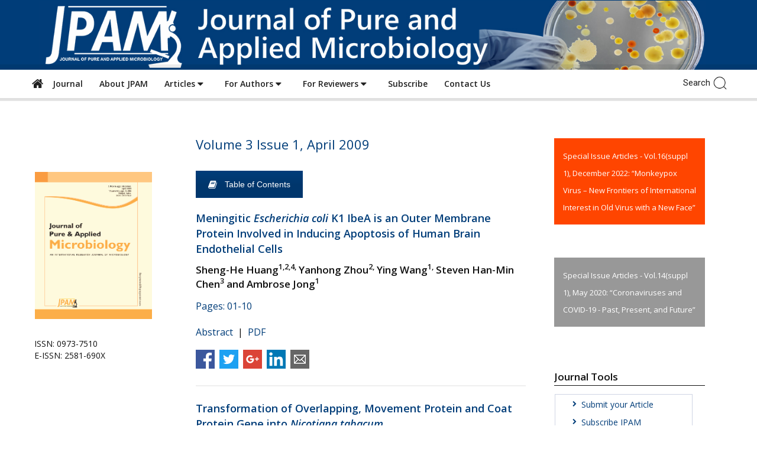

--- FILE ---
content_type: text/html; charset=UTF-8
request_url: https://microbiologyjournal.org/volume-3-issue-1/
body_size: 43295
content:
<!doctype html >
<!--[if IE 8]>    <html class="ie8" lang="en"> <![endif]-->
<!--[if IE 9]>    <html class="ie9" lang="en"> <![endif]-->
<!--[if gt IE 8]><!--> <html lang="en-US" prefix="og: http://ogp.me/ns# og: http://ogp.me/ns#"> <!--<![endif]-->
<head>
	
    <meta charset="UTF-8" />
    <meta name="viewport" content="width=device-width, initial-scale=1.0">
    <link rel="pingback" href="https://microbiologyjournal.org/xmlrpc.php" />
    <title>Volume 3 Issue 1 - Journal of Pure and Applied Microbiology</title>
<meta name='robots' content='max-image-preview:large' />
	<style>img:is([sizes="auto" i], [sizes^="auto," i]) { contain-intrinsic-size: 3000px 1500px }</style>
	<meta name="dlm-version" content="5.1.2"><link rel="icon" type="image/png" href="https://www.microbiologyjournal.org/wp-content/uploads/2018/01/favicon.ico">
<!-- This site is optimized with the Yoast SEO Premium plugin v9.5 - https://yoast.com/wordpress/plugins/seo/ -->
<link rel="canonical" href="https://microbiologyjournal.org/volume-3-issue-1/" />
<meta property="og:locale" content="en_US" />
<meta property="og:type" content="article" />
<meta property="og:title" content="Volume 3 Issue 1" />
<meta property="og:url" content="https://microbiologyjournal.org/volume-3-issue-1/" />
<meta property="og:site_name" content="Journal of Pure and Applied Microbiology" />
<meta property="og:image" content="https://microbiologyjournal.org/wp-content/uploads/2021/07/JPAM-Cover-3109.jpg" />
<meta property="og:image:secure_url" content="https://microbiologyjournal.org/wp-content/uploads/2021/07/JPAM-Cover-3109.jpg" />
<meta name="twitter:card" content="summary_large_image" />
<meta name="twitter:title" content="Volume 3 Issue 1" />
<meta name="twitter:image" content="https://microbiologyjournal.org/wp-content/uploads/2021/07/JPAM-Cover-3109.jpg" />
<!-- / Yoast SEO Premium plugin. -->

<link rel='dns-prefetch' href='//static.addtoany.com' />
<link rel='dns-prefetch' href='//fonts.googleapis.com' />
<link rel='dns-prefetch' href='//use.fontawesome.com' />
<link rel="alternate" type="application/rss+xml" title="Journal of Pure and Applied Microbiology &raquo; Feed" href="https://microbiologyjournal.org/feed/" />
<link rel="alternate" type="application/rss+xml" title="Journal of Pure and Applied Microbiology &raquo; Comments Feed" href="https://microbiologyjournal.org/comments/feed/" />
<script type="text/javascript" id="wpp-js" src="https://microbiologyjournal.org/wp-content/plugins/wordpress-popular-posts/assets/js/wpp.min.js?ver=7.3.3" data-sampling="0" data-sampling-rate="100" data-api-url="https://microbiologyjournal.org/wp-json/wordpress-popular-posts" data-post-id="82269" data-token="beb54844a6" data-lang="0" data-debug="0"></script>
<script type="text/javascript">
/* <![CDATA[ */
window._wpemojiSettings = {"baseUrl":"https:\/\/s.w.org\/images\/core\/emoji\/16.0.1\/72x72\/","ext":".png","svgUrl":"https:\/\/s.w.org\/images\/core\/emoji\/16.0.1\/svg\/","svgExt":".svg","source":{"concatemoji":"https:\/\/microbiologyjournal.org\/wp-includes\/js\/wp-emoji-release.min.js?ver=6.8.3"}};
/*! This file is auto-generated */
!function(s,n){var o,i,e;function c(e){try{var t={supportTests:e,timestamp:(new Date).valueOf()};sessionStorage.setItem(o,JSON.stringify(t))}catch(e){}}function p(e,t,n){e.clearRect(0,0,e.canvas.width,e.canvas.height),e.fillText(t,0,0);var t=new Uint32Array(e.getImageData(0,0,e.canvas.width,e.canvas.height).data),a=(e.clearRect(0,0,e.canvas.width,e.canvas.height),e.fillText(n,0,0),new Uint32Array(e.getImageData(0,0,e.canvas.width,e.canvas.height).data));return t.every(function(e,t){return e===a[t]})}function u(e,t){e.clearRect(0,0,e.canvas.width,e.canvas.height),e.fillText(t,0,0);for(var n=e.getImageData(16,16,1,1),a=0;a<n.data.length;a++)if(0!==n.data[a])return!1;return!0}function f(e,t,n,a){switch(t){case"flag":return n(e,"\ud83c\udff3\ufe0f\u200d\u26a7\ufe0f","\ud83c\udff3\ufe0f\u200b\u26a7\ufe0f")?!1:!n(e,"\ud83c\udde8\ud83c\uddf6","\ud83c\udde8\u200b\ud83c\uddf6")&&!n(e,"\ud83c\udff4\udb40\udc67\udb40\udc62\udb40\udc65\udb40\udc6e\udb40\udc67\udb40\udc7f","\ud83c\udff4\u200b\udb40\udc67\u200b\udb40\udc62\u200b\udb40\udc65\u200b\udb40\udc6e\u200b\udb40\udc67\u200b\udb40\udc7f");case"emoji":return!a(e,"\ud83e\udedf")}return!1}function g(e,t,n,a){var r="undefined"!=typeof WorkerGlobalScope&&self instanceof WorkerGlobalScope?new OffscreenCanvas(300,150):s.createElement("canvas"),o=r.getContext("2d",{willReadFrequently:!0}),i=(o.textBaseline="top",o.font="600 32px Arial",{});return e.forEach(function(e){i[e]=t(o,e,n,a)}),i}function t(e){var t=s.createElement("script");t.src=e,t.defer=!0,s.head.appendChild(t)}"undefined"!=typeof Promise&&(o="wpEmojiSettingsSupports",i=["flag","emoji"],n.supports={everything:!0,everythingExceptFlag:!0},e=new Promise(function(e){s.addEventListener("DOMContentLoaded",e,{once:!0})}),new Promise(function(t){var n=function(){try{var e=JSON.parse(sessionStorage.getItem(o));if("object"==typeof e&&"number"==typeof e.timestamp&&(new Date).valueOf()<e.timestamp+604800&&"object"==typeof e.supportTests)return e.supportTests}catch(e){}return null}();if(!n){if("undefined"!=typeof Worker&&"undefined"!=typeof OffscreenCanvas&&"undefined"!=typeof URL&&URL.createObjectURL&&"undefined"!=typeof Blob)try{var e="postMessage("+g.toString()+"("+[JSON.stringify(i),f.toString(),p.toString(),u.toString()].join(",")+"));",a=new Blob([e],{type:"text/javascript"}),r=new Worker(URL.createObjectURL(a),{name:"wpTestEmojiSupports"});return void(r.onmessage=function(e){c(n=e.data),r.terminate(),t(n)})}catch(e){}c(n=g(i,f,p,u))}t(n)}).then(function(e){for(var t in e)n.supports[t]=e[t],n.supports.everything=n.supports.everything&&n.supports[t],"flag"!==t&&(n.supports.everythingExceptFlag=n.supports.everythingExceptFlag&&n.supports[t]);n.supports.everythingExceptFlag=n.supports.everythingExceptFlag&&!n.supports.flag,n.DOMReady=!1,n.readyCallback=function(){n.DOMReady=!0}}).then(function(){return e}).then(function(){var e;n.supports.everything||(n.readyCallback(),(e=n.source||{}).concatemoji?t(e.concatemoji):e.wpemoji&&e.twemoji&&(t(e.twemoji),t(e.wpemoji)))}))}((window,document),window._wpemojiSettings);
/* ]]> */
</script>
<link rel='stylesheet' id='simple_tooltips_style-css' href='https://microbiologyjournal.org/wp-content/plugins/simple-tooltips/zebra_tooltips.css?ver=6.8.3' type='text/css' media='all' />
<style id='wp-emoji-styles-inline-css' type='text/css'>

	img.wp-smiley, img.emoji {
		display: inline !important;
		border: none !important;
		box-shadow: none !important;
		height: 1em !important;
		width: 1em !important;
		margin: 0 0.07em !important;
		vertical-align: -0.1em !important;
		background: none !important;
		padding: 0 !important;
	}
</style>
<link rel='stylesheet' id='wp-block-library-css' href='https://microbiologyjournal.org/wp-includes/css/dist/block-library/style.min.css?ver=6.8.3' type='text/css' media='all' />
<style id='classic-theme-styles-inline-css' type='text/css'>
/*! This file is auto-generated */
.wp-block-button__link{color:#fff;background-color:#32373c;border-radius:9999px;box-shadow:none;text-decoration:none;padding:calc(.667em + 2px) calc(1.333em + 2px);font-size:1.125em}.wp-block-file__button{background:#32373c;color:#fff;text-decoration:none}
</style>
<style id='font-awesome-svg-styles-default-inline-css' type='text/css'>
.svg-inline--fa {
  display: inline-block;
  height: 1em;
  overflow: visible;
  vertical-align: -.125em;
}
</style>
<link rel='stylesheet' id='font-awesome-svg-styles-css' href='https://microbiologyjournal.org/wp-content/uploads/font-awesome/v5.8.1/css/svg-with-js.css' type='text/css' media='all' />
<style id='font-awesome-svg-styles-inline-css' type='text/css'>
   .wp-block-font-awesome-icon svg::before,
   .wp-rich-text-font-awesome-icon svg::before {content: unset;}
</style>
<style id='global-styles-inline-css' type='text/css'>
:root{--wp--preset--aspect-ratio--square: 1;--wp--preset--aspect-ratio--4-3: 4/3;--wp--preset--aspect-ratio--3-4: 3/4;--wp--preset--aspect-ratio--3-2: 3/2;--wp--preset--aspect-ratio--2-3: 2/3;--wp--preset--aspect-ratio--16-9: 16/9;--wp--preset--aspect-ratio--9-16: 9/16;--wp--preset--color--black: #000000;--wp--preset--color--cyan-bluish-gray: #abb8c3;--wp--preset--color--white: #ffffff;--wp--preset--color--pale-pink: #f78da7;--wp--preset--color--vivid-red: #cf2e2e;--wp--preset--color--luminous-vivid-orange: #ff6900;--wp--preset--color--luminous-vivid-amber: #fcb900;--wp--preset--color--light-green-cyan: #7bdcb5;--wp--preset--color--vivid-green-cyan: #00d084;--wp--preset--color--pale-cyan-blue: #8ed1fc;--wp--preset--color--vivid-cyan-blue: #0693e3;--wp--preset--color--vivid-purple: #9b51e0;--wp--preset--gradient--vivid-cyan-blue-to-vivid-purple: linear-gradient(135deg,rgba(6,147,227,1) 0%,rgb(155,81,224) 100%);--wp--preset--gradient--light-green-cyan-to-vivid-green-cyan: linear-gradient(135deg,rgb(122,220,180) 0%,rgb(0,208,130) 100%);--wp--preset--gradient--luminous-vivid-amber-to-luminous-vivid-orange: linear-gradient(135deg,rgba(252,185,0,1) 0%,rgba(255,105,0,1) 100%);--wp--preset--gradient--luminous-vivid-orange-to-vivid-red: linear-gradient(135deg,rgba(255,105,0,1) 0%,rgb(207,46,46) 100%);--wp--preset--gradient--very-light-gray-to-cyan-bluish-gray: linear-gradient(135deg,rgb(238,238,238) 0%,rgb(169,184,195) 100%);--wp--preset--gradient--cool-to-warm-spectrum: linear-gradient(135deg,rgb(74,234,220) 0%,rgb(151,120,209) 20%,rgb(207,42,186) 40%,rgb(238,44,130) 60%,rgb(251,105,98) 80%,rgb(254,248,76) 100%);--wp--preset--gradient--blush-light-purple: linear-gradient(135deg,rgb(255,206,236) 0%,rgb(152,150,240) 100%);--wp--preset--gradient--blush-bordeaux: linear-gradient(135deg,rgb(254,205,165) 0%,rgb(254,45,45) 50%,rgb(107,0,62) 100%);--wp--preset--gradient--luminous-dusk: linear-gradient(135deg,rgb(255,203,112) 0%,rgb(199,81,192) 50%,rgb(65,88,208) 100%);--wp--preset--gradient--pale-ocean: linear-gradient(135deg,rgb(255,245,203) 0%,rgb(182,227,212) 50%,rgb(51,167,181) 100%);--wp--preset--gradient--electric-grass: linear-gradient(135deg,rgb(202,248,128) 0%,rgb(113,206,126) 100%);--wp--preset--gradient--midnight: linear-gradient(135deg,rgb(2,3,129) 0%,rgb(40,116,252) 100%);--wp--preset--font-size--small: 11px;--wp--preset--font-size--medium: 20px;--wp--preset--font-size--large: 32px;--wp--preset--font-size--x-large: 42px;--wp--preset--font-size--regular: 15px;--wp--preset--font-size--larger: 50px;--wp--preset--spacing--20: 0.44rem;--wp--preset--spacing--30: 0.67rem;--wp--preset--spacing--40: 1rem;--wp--preset--spacing--50: 1.5rem;--wp--preset--spacing--60: 2.25rem;--wp--preset--spacing--70: 3.38rem;--wp--preset--spacing--80: 5.06rem;--wp--preset--shadow--natural: 6px 6px 9px rgba(0, 0, 0, 0.2);--wp--preset--shadow--deep: 12px 12px 50px rgba(0, 0, 0, 0.4);--wp--preset--shadow--sharp: 6px 6px 0px rgba(0, 0, 0, 0.2);--wp--preset--shadow--outlined: 6px 6px 0px -3px rgba(255, 255, 255, 1), 6px 6px rgba(0, 0, 0, 1);--wp--preset--shadow--crisp: 6px 6px 0px rgba(0, 0, 0, 1);}:where(.is-layout-flex){gap: 0.5em;}:where(.is-layout-grid){gap: 0.5em;}body .is-layout-flex{display: flex;}.is-layout-flex{flex-wrap: wrap;align-items: center;}.is-layout-flex > :is(*, div){margin: 0;}body .is-layout-grid{display: grid;}.is-layout-grid > :is(*, div){margin: 0;}:where(.wp-block-columns.is-layout-flex){gap: 2em;}:where(.wp-block-columns.is-layout-grid){gap: 2em;}:where(.wp-block-post-template.is-layout-flex){gap: 1.25em;}:where(.wp-block-post-template.is-layout-grid){gap: 1.25em;}.has-black-color{color: var(--wp--preset--color--black) !important;}.has-cyan-bluish-gray-color{color: var(--wp--preset--color--cyan-bluish-gray) !important;}.has-white-color{color: var(--wp--preset--color--white) !important;}.has-pale-pink-color{color: var(--wp--preset--color--pale-pink) !important;}.has-vivid-red-color{color: var(--wp--preset--color--vivid-red) !important;}.has-luminous-vivid-orange-color{color: var(--wp--preset--color--luminous-vivid-orange) !important;}.has-luminous-vivid-amber-color{color: var(--wp--preset--color--luminous-vivid-amber) !important;}.has-light-green-cyan-color{color: var(--wp--preset--color--light-green-cyan) !important;}.has-vivid-green-cyan-color{color: var(--wp--preset--color--vivid-green-cyan) !important;}.has-pale-cyan-blue-color{color: var(--wp--preset--color--pale-cyan-blue) !important;}.has-vivid-cyan-blue-color{color: var(--wp--preset--color--vivid-cyan-blue) !important;}.has-vivid-purple-color{color: var(--wp--preset--color--vivid-purple) !important;}.has-black-background-color{background-color: var(--wp--preset--color--black) !important;}.has-cyan-bluish-gray-background-color{background-color: var(--wp--preset--color--cyan-bluish-gray) !important;}.has-white-background-color{background-color: var(--wp--preset--color--white) !important;}.has-pale-pink-background-color{background-color: var(--wp--preset--color--pale-pink) !important;}.has-vivid-red-background-color{background-color: var(--wp--preset--color--vivid-red) !important;}.has-luminous-vivid-orange-background-color{background-color: var(--wp--preset--color--luminous-vivid-orange) !important;}.has-luminous-vivid-amber-background-color{background-color: var(--wp--preset--color--luminous-vivid-amber) !important;}.has-light-green-cyan-background-color{background-color: var(--wp--preset--color--light-green-cyan) !important;}.has-vivid-green-cyan-background-color{background-color: var(--wp--preset--color--vivid-green-cyan) !important;}.has-pale-cyan-blue-background-color{background-color: var(--wp--preset--color--pale-cyan-blue) !important;}.has-vivid-cyan-blue-background-color{background-color: var(--wp--preset--color--vivid-cyan-blue) !important;}.has-vivid-purple-background-color{background-color: var(--wp--preset--color--vivid-purple) !important;}.has-black-border-color{border-color: var(--wp--preset--color--black) !important;}.has-cyan-bluish-gray-border-color{border-color: var(--wp--preset--color--cyan-bluish-gray) !important;}.has-white-border-color{border-color: var(--wp--preset--color--white) !important;}.has-pale-pink-border-color{border-color: var(--wp--preset--color--pale-pink) !important;}.has-vivid-red-border-color{border-color: var(--wp--preset--color--vivid-red) !important;}.has-luminous-vivid-orange-border-color{border-color: var(--wp--preset--color--luminous-vivid-orange) !important;}.has-luminous-vivid-amber-border-color{border-color: var(--wp--preset--color--luminous-vivid-amber) !important;}.has-light-green-cyan-border-color{border-color: var(--wp--preset--color--light-green-cyan) !important;}.has-vivid-green-cyan-border-color{border-color: var(--wp--preset--color--vivid-green-cyan) !important;}.has-pale-cyan-blue-border-color{border-color: var(--wp--preset--color--pale-cyan-blue) !important;}.has-vivid-cyan-blue-border-color{border-color: var(--wp--preset--color--vivid-cyan-blue) !important;}.has-vivid-purple-border-color{border-color: var(--wp--preset--color--vivid-purple) !important;}.has-vivid-cyan-blue-to-vivid-purple-gradient-background{background: var(--wp--preset--gradient--vivid-cyan-blue-to-vivid-purple) !important;}.has-light-green-cyan-to-vivid-green-cyan-gradient-background{background: var(--wp--preset--gradient--light-green-cyan-to-vivid-green-cyan) !important;}.has-luminous-vivid-amber-to-luminous-vivid-orange-gradient-background{background: var(--wp--preset--gradient--luminous-vivid-amber-to-luminous-vivid-orange) !important;}.has-luminous-vivid-orange-to-vivid-red-gradient-background{background: var(--wp--preset--gradient--luminous-vivid-orange-to-vivid-red) !important;}.has-very-light-gray-to-cyan-bluish-gray-gradient-background{background: var(--wp--preset--gradient--very-light-gray-to-cyan-bluish-gray) !important;}.has-cool-to-warm-spectrum-gradient-background{background: var(--wp--preset--gradient--cool-to-warm-spectrum) !important;}.has-blush-light-purple-gradient-background{background: var(--wp--preset--gradient--blush-light-purple) !important;}.has-blush-bordeaux-gradient-background{background: var(--wp--preset--gradient--blush-bordeaux) !important;}.has-luminous-dusk-gradient-background{background: var(--wp--preset--gradient--luminous-dusk) !important;}.has-pale-ocean-gradient-background{background: var(--wp--preset--gradient--pale-ocean) !important;}.has-electric-grass-gradient-background{background: var(--wp--preset--gradient--electric-grass) !important;}.has-midnight-gradient-background{background: var(--wp--preset--gradient--midnight) !important;}.has-small-font-size{font-size: var(--wp--preset--font-size--small) !important;}.has-medium-font-size{font-size: var(--wp--preset--font-size--medium) !important;}.has-large-font-size{font-size: var(--wp--preset--font-size--large) !important;}.has-x-large-font-size{font-size: var(--wp--preset--font-size--x-large) !important;}
:where(.wp-block-post-template.is-layout-flex){gap: 1.25em;}:where(.wp-block-post-template.is-layout-grid){gap: 1.25em;}
:where(.wp-block-columns.is-layout-flex){gap: 2em;}:where(.wp-block-columns.is-layout-grid){gap: 2em;}
:root :where(.wp-block-pullquote){font-size: 1.5em;line-height: 1.6;}
</style>
<link rel='stylesheet' id='dashicons-css' href='https://microbiologyjournal.org/wp-includes/css/dashicons.min.css?ver=6.8.3' type='text/css' media='all' />
<link rel='stylesheet' id='admin-bar-css' href='https://microbiologyjournal.org/wp-includes/css/admin-bar.min.css?ver=6.8.3' type='text/css' media='all' />
<style id='admin-bar-inline-css' type='text/css'>

    /* Hide CanvasJS credits for P404 charts specifically */
    #p404RedirectChart .canvasjs-chart-credit {
        display: none !important;
    }
    
    #p404RedirectChart canvas {
        border-radius: 6px;
    }

    .p404-redirect-adminbar-weekly-title {
        font-weight: bold;
        font-size: 14px;
        color: #fff;
        margin-bottom: 6px;
    }

    #wpadminbar #wp-admin-bar-p404_free_top_button .ab-icon:before {
        content: "\f103";
        color: #dc3545;
        top: 3px;
    }
    
    #wp-admin-bar-p404_free_top_button .ab-item {
        min-width: 80px !important;
        padding: 0px !important;
    }
    
    /* Ensure proper positioning and z-index for P404 dropdown */
    .p404-redirect-adminbar-dropdown-wrap { 
        min-width: 0; 
        padding: 0;
        position: static !important;
    }
    
    #wpadminbar #wp-admin-bar-p404_free_top_button_dropdown {
        position: static !important;
    }
    
    #wpadminbar #wp-admin-bar-p404_free_top_button_dropdown .ab-item {
        padding: 0 !important;
        margin: 0 !important;
    }
    
    .p404-redirect-dropdown-container {
        min-width: 340px;
        padding: 18px 18px 12px 18px;
        background: #23282d !important;
        color: #fff;
        border-radius: 12px;
        box-shadow: 0 8px 32px rgba(0,0,0,0.25);
        margin-top: 10px;
        position: relative !important;
        z-index: 999999 !important;
        display: block !important;
        border: 1px solid #444;
    }
    
    /* Ensure P404 dropdown appears on hover */
    #wpadminbar #wp-admin-bar-p404_free_top_button .p404-redirect-dropdown-container { 
        display: none !important;
    }
    
    #wpadminbar #wp-admin-bar-p404_free_top_button:hover .p404-redirect-dropdown-container { 
        display: block !important;
    }
    
    #wpadminbar #wp-admin-bar-p404_free_top_button:hover #wp-admin-bar-p404_free_top_button_dropdown .p404-redirect-dropdown-container {
        display: block !important;
    }
    
    .p404-redirect-card {
        background: #2c3338;
        border-radius: 8px;
        padding: 18px 18px 12px 18px;
        box-shadow: 0 2px 8px rgba(0,0,0,0.07);
        display: flex;
        flex-direction: column;
        align-items: flex-start;
        border: 1px solid #444;
    }
    
    .p404-redirect-btn {
        display: inline-block;
        background: #dc3545;
        color: #fff !important;
        font-weight: bold;
        padding: 5px 22px;
        border-radius: 8px;
        text-decoration: none;
        font-size: 17px;
        transition: background 0.2s, box-shadow 0.2s;
        margin-top: 8px;
        box-shadow: 0 2px 8px rgba(220,53,69,0.15);
        text-align: center;
        line-height: 1.6;
    }
    
    .p404-redirect-btn:hover {
        background: #c82333;
        color: #fff !important;
        box-shadow: 0 4px 16px rgba(220,53,69,0.25);
    }
    
    /* Prevent conflicts with other admin bar dropdowns */
    #wpadminbar .ab-top-menu > li:hover > .ab-item,
    #wpadminbar .ab-top-menu > li.hover > .ab-item {
        z-index: auto;
    }
    
    #wpadminbar #wp-admin-bar-p404_free_top_button:hover > .ab-item {
        z-index: 999998 !important;
    }
    
</style>
<link rel='stylesheet' id='post_hit_counter-frontend-css' href='https://microbiologyjournal.org/wp-content/plugins/post-hit-counter/assets/css/frontend.css?ver=1.3.2' type='text/css' media='all' />
<link rel='stylesheet' id='ultimate-post-list-pro-public-style-css' href='https://microbiologyjournal.org/wp-content/plugins/ultimate-post-list-pro/public/css/ultimate-post-list-pro-public.css?ver=11.2.0' type='text/css' media='all' />
<link rel='stylesheet' id='SFSImainCss-css' href='https://microbiologyjournal.org/wp-content/plugins/ultimate-social-media-icons/css/sfsi-style.css?ver=2.9.5' type='text/css' media='all' />
<link rel='stylesheet' id='wordpress-popular-posts-css-css' href='https://microbiologyjournal.org/wp-content/plugins/wordpress-popular-posts/assets/css/wpp.css?ver=7.3.3' type='text/css' media='all' />
<link rel='stylesheet' id='td-plugin-newsletter-css' href='https://microbiologyjournal.org/wp-content/plugins/td-newsletter/style.css?ver=9.7.2' type='text/css' media='all' />
<link rel='stylesheet' id='td-plugin-multi-purpose-css' href='https://microbiologyjournal.org/wp-content/plugins/td-composer/td-multi-purpose/style.css?ver=87aa69b3a2aab340715eee6578a06159' type='text/css' media='all' />
<link rel='stylesheet' id='google-fonts-style-css' href='https://fonts.googleapis.com/css?family=Open+Sans%3A300italic%2C400%2C400italic%2C600%2C600italic%2C700%2C100%2C100italic%2C200%2C200italic%2C300%2C500%2C500italic%2C700italic%2C800%2C800italic%2C900%2C900italic%7CRoboto%3A300%2C400%2C400italic%2C500%2C500italic%2C700%2C900%2C100%2C100italic%2C200%2C200italic%2C300italic%2C600%2C600italic%2C700italic%2C800%2C800italic%2C900italic&#038;ver=9.7.2' type='text/css' media='all' />
<link rel='stylesheet' id='font-awesome-official-css' href='https://use.fontawesome.com/releases/v5.8.1/css/all.css' type='text/css' media='all' integrity="sha384-50oBUHEmvpQ+1lW4y57PTFmhCaXp0ML5d60M1M7uH2+nqUivzIebhndOJK28anvf" crossorigin="anonymous" />
<link rel='stylesheet' id='post_hit_counter-widget-css' href='https://microbiologyjournal.org/wp-content/plugins/post-hit-counter/assets/css/widget.css?ver=1.3.2' type='text/css' media='all' />
<link rel='stylesheet' id='simple-social-icons-font-css' href='https://microbiologyjournal.org/wp-content/plugins/simple-social-icons/css/style.css?ver=3.0.2' type='text/css' media='all' />
<link rel='stylesheet' id='newsletter-css' href='https://microbiologyjournal.org/wp-content/plugins/newsletter/style.css?ver=8.9.9' type='text/css' media='all' />
<link rel='stylesheet' id='subscribe-forms-css-css' href='https://microbiologyjournal.org/wp-content/plugins/easy-social-share-buttons3/assets/modules/subscribe-forms.min.css?ver=10.6' type='text/css' media='all' />
<link rel='stylesheet' id='click2tweet-css-css' href='https://microbiologyjournal.org/wp-content/plugins/easy-social-share-buttons3/assets/modules/click-to-tweet.min.css?ver=10.6' type='text/css' media='all' />
<link rel='stylesheet' id='easy-social-share-buttons-css' href='https://microbiologyjournal.org/wp-content/plugins/easy-social-share-buttons3/assets/css/easy-social-share-buttons.min.css?ver=10.6' type='text/css' media='all' />
<style id='easy-social-share-buttons-inline-css' type='text/css'>
.essb_links .essb_link_mastodon { --essb-network: #6364ff;}
</style>
<link rel='stylesheet' id='js_composer_front-css' href='https://microbiologyjournal.org/wp-content/plugins/js_composer/assets/css/js_composer.min.css?ver=5.7' type='text/css' media='all' />
<link rel='stylesheet' id='addtoany-css' href='https://microbiologyjournal.org/wp-content/plugins/add-to-any/addtoany.min.css?ver=1.16' type='text/css' media='all' />
<link rel='stylesheet' id='bsf-Defaults-css' href='https://microbiologyjournal.org/wp-content/uploads/smile_fonts/Defaults/Defaults.css?ver=6.8.3' type='text/css' media='all' />
<link rel='stylesheet' id='ultimate-style-css' href='https://microbiologyjournal.org/wp-content/plugins/Ultimate_VC_Addons/assets/min-css/style.min.css?ver=3.19.0' type='text/css' media='all' />
<link rel='stylesheet' id='mpc-massive-style-css' href='https://microbiologyjournal.org/wp-content/plugins/mpc-massive/assets/css/mpc-styles.css?ver=2.4.6.1' type='text/css' media='all' />
<link rel='stylesheet' id='td-theme-css' href='https://microbiologyjournal.org/wp-content/themes/Newspaper/style.css?ver=9.7.2' type='text/css' media='all' />
<style id='td-theme-inline-css' type='text/css'>
    
        @media (max-width: 767px) {
            .td-header-desktop-wrap {
                display: none;
            }
        }
        @media (min-width: 767px) {
            .td-header-mobile-wrap {
                display: none;
            }
        }
    
	
</style>
<link rel='stylesheet' id='td-legacy-framework-front-style-css' href='https://microbiologyjournal.org/wp-content/plugins/td-composer/legacy/Newspaper/assets/css/td_legacy_main.css?ver=87aa69b3a2aab340715eee6578a06159' type='text/css' media='all' />
<link rel='stylesheet' id='td-theme-demo-style-css' href='https://microbiologyjournal.org/wp-content/themes/Newspaper/includes/demos/magazine/demo_style.css?ver=9.7.2' type='text/css' media='all' />
<link rel='stylesheet' id='tdb_front_style-css' href='https://microbiologyjournal.org/wp-content/plugins/td-cloud-library/assets/css/tdb_less_front.css?ver=96be9388232cf6f1e9ad7a3c9f4e9872' type='text/css' media='all' />
<link rel='stylesheet' id='font-awesome-official-v4shim-css' href='https://use.fontawesome.com/releases/v5.8.1/css/v4-shims.css' type='text/css' media='all' integrity="sha384-knhdgIEP1JBPHETtXGyUk1FXV22kd1ZAN8yyExweAKAfztV5+kSBjUff4pHDG38c" crossorigin="anonymous" />
<style id='font-awesome-official-v4shim-inline-css' type='text/css'>
@font-face {
font-family: "FontAwesome";
font-display: block;
src: url("https://use.fontawesome.com/releases/v5.8.1/webfonts/fa-brands-400.eot"),
		url("https://use.fontawesome.com/releases/v5.8.1/webfonts/fa-brands-400.eot?#iefix") format("embedded-opentype"),
		url("https://use.fontawesome.com/releases/v5.8.1/webfonts/fa-brands-400.woff2") format("woff2"),
		url("https://use.fontawesome.com/releases/v5.8.1/webfonts/fa-brands-400.woff") format("woff"),
		url("https://use.fontawesome.com/releases/v5.8.1/webfonts/fa-brands-400.ttf") format("truetype"),
		url("https://use.fontawesome.com/releases/v5.8.1/webfonts/fa-brands-400.svg#fontawesome") format("svg");
}

@font-face {
font-family: "FontAwesome";
font-display: block;
src: url("https://use.fontawesome.com/releases/v5.8.1/webfonts/fa-solid-900.eot"),
		url("https://use.fontawesome.com/releases/v5.8.1/webfonts/fa-solid-900.eot?#iefix") format("embedded-opentype"),
		url("https://use.fontawesome.com/releases/v5.8.1/webfonts/fa-solid-900.woff2") format("woff2"),
		url("https://use.fontawesome.com/releases/v5.8.1/webfonts/fa-solid-900.woff") format("woff"),
		url("https://use.fontawesome.com/releases/v5.8.1/webfonts/fa-solid-900.ttf") format("truetype"),
		url("https://use.fontawesome.com/releases/v5.8.1/webfonts/fa-solid-900.svg#fontawesome") format("svg");
}

@font-face {
font-family: "FontAwesome";
font-display: block;
src: url("https://use.fontawesome.com/releases/v5.8.1/webfonts/fa-regular-400.eot"),
		url("https://use.fontawesome.com/releases/v5.8.1/webfonts/fa-regular-400.eot?#iefix") format("embedded-opentype"),
		url("https://use.fontawesome.com/releases/v5.8.1/webfonts/fa-regular-400.woff2") format("woff2"),
		url("https://use.fontawesome.com/releases/v5.8.1/webfonts/fa-regular-400.woff") format("woff"),
		url("https://use.fontawesome.com/releases/v5.8.1/webfonts/fa-regular-400.ttf") format("truetype"),
		url("https://use.fontawesome.com/releases/v5.8.1/webfonts/fa-regular-400.svg#fontawesome") format("svg");
unicode-range: U+F004-F005,U+F007,U+F017,U+F022,U+F024,U+F02E,U+F03E,U+F044,U+F057-F059,U+F06E,U+F070,U+F075,U+F07B-F07C,U+F080,U+F086,U+F089,U+F094,U+F09D,U+F0A0,U+F0A4-F0A7,U+F0C5,U+F0C7-F0C8,U+F0E0,U+F0EB,U+F0F3,U+F0F8,U+F0FE,U+F111,U+F118-F11A,U+F11C,U+F133,U+F144,U+F146,U+F14A,U+F14D-F14E,U+F150-F152,U+F15B-F15C,U+F164-F165,U+F185-F186,U+F191-F192,U+F1AD,U+F1C1-F1C9,U+F1CD,U+F1D8,U+F1E3,U+F1EA,U+F1F6,U+F1F9,U+F20A,U+F247-F249,U+F24D,U+F254-F25B,U+F25D,U+F267,U+F271-F274,U+F279,U+F28B,U+F28D,U+F2B5-F2B6,U+F2B9,U+F2BB,U+F2BD,U+F2C1-F2C2,U+F2D0,U+F2D2,U+F2DC,U+F2ED,U+F328,U+F358-F35B,U+F3A5,U+F3D1,U+F410,U+F4AD;
}
</style>
<script type="text/javascript" src="https://microbiologyjournal.org/wp-content/plugins/continuous-announcement-scroller/continuous-announcement-scroller.js?ver=6.8.3" id="continuous-announcement-scroller-js"></script>
<script type="text/javascript" src="https://microbiologyjournal.org/wp-includes/js/jquery/jquery.min.js?ver=3.7.1" id="jquery-core-js"></script>
<script type="text/javascript" src="https://microbiologyjournal.org/wp-includes/js/jquery/jquery-migrate.min.js?ver=3.4.1" id="jquery-migrate-js"></script>
<script type="text/javascript" id="addtoany-core-js-before">
/* <![CDATA[ */
window.a2a_config=window.a2a_config||{};a2a_config.callbacks=[];a2a_config.overlays=[];a2a_config.templates={};
/* ]]> */
</script>
<script type="text/javascript" defer src="https://static.addtoany.com/menu/page.js" id="addtoany-core-js"></script>
<script type="text/javascript" defer src="https://microbiologyjournal.org/wp-content/plugins/add-to-any/addtoany.min.js?ver=1.1" id="addtoany-jquery-js"></script>
<script type="text/javascript" id="ultimate-post-list-pro-js-extra">
/* <![CDATA[ */
var uplp_vars = {"uplp_nonce":"cbc52a40a2","ajaxurl":"https:\/\/microbiologyjournal.org\/wp-admin\/admin-ajax.php"};
/* ]]> */
</script>
<script type="text/javascript" src="https://microbiologyjournal.org/wp-content/plugins/ultimate-post-list-pro/public/js/ultimate-post-list-pro-public.js?ver=11.2.0" id="ultimate-post-list-pro-js"></script>
<script type="text/javascript" src="https://microbiologyjournal.org/wp-content/plugins/Ultimate_VC_Addons/assets/min-js/ultimate-params.min.js?ver=3.19.0" id="ultimate-vc-params-js"></script>
<script id="essb-inline-js"></script><link rel="https://api.w.org/" href="https://microbiologyjournal.org/wp-json/" /><link rel="alternate" title="JSON" type="application/json" href="https://microbiologyjournal.org/wp-json/wp/v2/pages/82269" /><link rel="EditURI" type="application/rsd+xml" title="RSD" href="https://microbiologyjournal.org/xmlrpc.php?rsd" />
<meta name="generator" content="WordPress 6.8.3" />
<link rel='shortlink' href='https://microbiologyjournal.org/?p=82269' />
<link rel="alternate" title="oEmbed (JSON)" type="application/json+oembed" href="https://microbiologyjournal.org/wp-json/oembed/1.0/embed?url=https%3A%2F%2Fmicrobiologyjournal.org%2Fvolume-3-issue-1%2F" />
<link rel="alternate" title="oEmbed (XML)" type="text/xml+oembed" href="https://microbiologyjournal.org/wp-json/oembed/1.0/embed?url=https%3A%2F%2Fmicrobiologyjournal.org%2Fvolume-3-issue-1%2F&#038;format=xml" />
<!-- start Simple Custom CSS and JS -->
<style type="text/css">
/* Add your CSS code here.

For example:
.example {
    color: red;
}

For brushing up on your CSS knowledge, check out http://www.w3schools.com/css/css_syntax.asp

End of comment */ 

</style>
<!-- end Simple Custom CSS and JS -->
<!-- start Simple Custom CSS and JS -->
<script type="text/javascript">
/* Default comment here */ 
</script>
<!-- end Simple Custom CSS and JS -->
	<link rel="preconnect" href="https://fonts.googleapis.com">
	<link rel="preconnect" href="https://fonts.gstatic.com">
	<link href='https://fonts.googleapis.com/css2?display=swap&family=Open+Sans:wght@300' rel='stylesheet'>
		<!-- GA Google Analytics @ https://m0n.co/ga -->
		<script>
			(function(i,s,o,g,r,a,m){i['GoogleAnalyticsObject']=r;i[r]=i[r]||function(){
			(i[r].q=i[r].q||[]).push(arguments)},i[r].l=1*new Date();a=s.createElement(o),
			m=s.getElementsByTagName(o)[0];a.async=1;a.src=g;m.parentNode.insertBefore(a,m)
			})(window,document,'script','https://www.google-analytics.com/analytics.js','ga');
			ga('create', 'UA-138582850-1', 'auto');
			ga('send', 'pageview');
		</script>

	<meta name="follow.[base64]" content="lvtmp5lB0uEZ4EXYv9Wp"/>            <style id="wpp-loading-animation-styles">@-webkit-keyframes bgslide{from{background-position-x:0}to{background-position-x:-200%}}@keyframes bgslide{from{background-position-x:0}to{background-position-x:-200%}}.wpp-widget-block-placeholder,.wpp-shortcode-placeholder{margin:0 auto;width:60px;height:3px;background:#dd3737;background:linear-gradient(90deg,#dd3737 0%,#571313 10%,#dd3737 100%);background-size:200% auto;border-radius:3px;-webkit-animation:bgslide 1s infinite linear;animation:bgslide 1s infinite linear}</style>
            <!--[if lt IE 9]><script src="https://cdnjs.cloudflare.com/ajax/libs/html5shiv/3.7.3/html5shiv.js"></script><![endif]-->
        <script>
        window.tdb_globals = {"wpRestNonce":"beb54844a6","wpRestUrl":"https:\/\/microbiologyjournal.org\/wp-json\/","permalinkStructure":"\/%postname%\/","isAjax":false,"isAdminBarShowing":false,"autoloadScrollPercent":50};
    </script>
    			<script>
				window.tdwGlobal = {"adminUrl":"https:\/\/microbiologyjournal.org\/wp-admin\/","wpRestNonce":"beb54844a6","wpRestUrl":"https:\/\/microbiologyjournal.org\/wp-json\/","permalinkStructure":"\/%postname%\/"};
			</script>
			
<script type="text/javascript">var essb_settings = {"ajax_url":"https:\/\/microbiologyjournal.org\/wp-admin\/admin-ajax.php","essb3_nonce":"ba26b6de1e","essb3_plugin_url":"https:\/\/microbiologyjournal.org\/wp-content\/plugins\/easy-social-share-buttons3","essb3_stats":false,"essb3_ga":false,"essb3_ga_ntg":false,"blog_url":"https:\/\/microbiologyjournal.org\/","post_id":"82269"};</script><meta name="generator" content="Powered by WPBakery Page Builder - drag and drop page builder for WordPress."/>
<!--[if lte IE 9]><link rel="stylesheet" type="text/css" href="https://microbiologyjournal.org/wp-content/plugins/js_composer/assets/css/vc_lte_ie9.min.css" media="screen"><![endif]-->
<!-- JS generated by theme -->

<script>
    
    

	    var tdBlocksArray = []; //here we store all the items for the current page

	    //td_block class - each ajax block uses a object of this class for requests
	    function tdBlock() {
		    this.id = '';
		    this.block_type = 1; //block type id (1-234 etc)
		    this.atts = '';
		    this.td_column_number = '';
		    this.td_current_page = 1; //
		    this.post_count = 0; //from wp
		    this.found_posts = 0; //from wp
		    this.max_num_pages = 0; //from wp
		    this.td_filter_value = ''; //current live filter value
		    this.is_ajax_running = false;
		    this.td_user_action = ''; // load more or infinite loader (used by the animation)
		    this.header_color = '';
		    this.ajax_pagination_infinite_stop = ''; //show load more at page x
	    }


        // td_js_generator - mini detector
        (function(){
            var htmlTag = document.getElementsByTagName("html")[0];

	        if ( navigator.userAgent.indexOf("MSIE 10.0") > -1 ) {
                htmlTag.className += ' ie10';
            }

            if ( !!navigator.userAgent.match(/Trident.*rv\:11\./) ) {
                htmlTag.className += ' ie11';
            }

	        if ( navigator.userAgent.indexOf("Edge") > -1 ) {
                htmlTag.className += ' ieEdge';
            }

            if ( /(iPad|iPhone|iPod)/g.test(navigator.userAgent) ) {
                htmlTag.className += ' td-md-is-ios';
            }

            var user_agent = navigator.userAgent.toLowerCase();
            if ( user_agent.indexOf("android") > -1 ) {
                htmlTag.className += ' td-md-is-android';
            }

            if ( -1 !== navigator.userAgent.indexOf('Mac OS X')  ) {
                htmlTag.className += ' td-md-is-os-x';
            }

            if ( /chrom(e|ium)/.test(navigator.userAgent.toLowerCase()) ) {
               htmlTag.className += ' td-md-is-chrome';
            }

            if ( -1 !== navigator.userAgent.indexOf('Firefox') ) {
                htmlTag.className += ' td-md-is-firefox';
            }

            if ( -1 !== navigator.userAgent.indexOf('Safari') && -1 === navigator.userAgent.indexOf('Chrome') ) {
                htmlTag.className += ' td-md-is-safari';
            }

            if( -1 !== navigator.userAgent.indexOf('IEMobile') ){
                htmlTag.className += ' td-md-is-iemobile';
            }

        })();




        var tdLocalCache = {};

        ( function () {
            "use strict";

            tdLocalCache = {
                data: {},
                remove: function (resource_id) {
                    delete tdLocalCache.data[resource_id];
                },
                exist: function (resource_id) {
                    return tdLocalCache.data.hasOwnProperty(resource_id) && tdLocalCache.data[resource_id] !== null;
                },
                get: function (resource_id) {
                    return tdLocalCache.data[resource_id];
                },
                set: function (resource_id, cachedData) {
                    tdLocalCache.remove(resource_id);
                    tdLocalCache.data[resource_id] = cachedData;
                }
            };
        })();

    
    
var td_viewport_interval_list=[{"limitBottom":767,"sidebarWidth":228},{"limitBottom":1018,"sidebarWidth":300},{"limitBottom":1140,"sidebarWidth":324}];
var tds_general_modal_image="yes";
var tdc_is_installed="yes";
var td_ajax_url="https:\/\/microbiologyjournal.org\/wp-admin\/admin-ajax.php?td_theme_name=Newspaper&v=9.7.2";
var td_get_template_directory_uri="https:\/\/microbiologyjournal.org\/wp-content\/themes\/Newspaper";
var tds_snap_menu="snap";
var tds_logo_on_sticky="";
var tds_header_style="";
var td_please_wait="Please wait...";
var td_email_user_pass_incorrect="User or password incorrect!";
var td_email_user_incorrect="Email or username incorrect!";
var td_email_incorrect="Email incorrect!";
var tds_more_articles_on_post_enable="";
var tds_more_articles_on_post_time_to_wait="";
var tds_more_articles_on_post_pages_distance_from_top=0;
var tds_theme_color_site_wide="#003d79";
var tds_smart_sidebar="enabled";
var tdThemeName="Newspaper";
var td_magnific_popup_translation_tPrev="Previous (Left arrow key)";
var td_magnific_popup_translation_tNext="Next (Right arrow key)";
var td_magnific_popup_translation_tCounter="%curr% of %total%";
var td_magnific_popup_translation_ajax_tError="The content from %url% could not be loaded.";
var td_magnific_popup_translation_image_tError="The image #%curr% could not be loaded.";
var tdBlockNonce="ac57bb0c4f";
var tdDateNamesI18n={"month_names":["January","February","March","April","May","June","July","August","September","October","November","December"],"month_names_short":["Jan","Feb","Mar","Apr","May","Jun","Jul","Aug","Sep","Oct","Nov","Dec"],"day_names":["Sunday","Monday","Tuesday","Wednesday","Thursday","Friday","Saturday"],"day_names_short":["Sun","Mon","Tue","Wed","Thu","Fri","Sat"]};
var td_ad_background_click_link="";
var td_ad_background_click_target="";
</script>

<!-- Google tag (gtag.js) -->
<script async src="https://www.googletagmanager.com/gtag/js?id=G-K56RBQ57NC"></script>
<script>
  window.dataLayer = window.dataLayer || [];
  function gtag(){dataLayer.push(arguments);}
  gtag('js', new Date());

  gtag('config', 'G-K56RBQ57NC');
</script>


<script type="application/ld+json">
    {
        "@context": "http://schema.org",
        "@type": "BreadcrumbList",
        "itemListElement": [
            {
                "@type": "ListItem",
                "position": 1,
                "item": {
                    "@type": "WebSite",
                    "@id": "https://microbiologyjournal.org/",
                    "name": "Home"
                }
            },
            {
                "@type": "ListItem",
                "position": 2,
                    "item": {
                    "@type": "WebPage",
                    "@id": "https://microbiologyjournal.org/volume-3-issue-1/",
                    "name": "Volume 3 Issue 1"
                }
            }    
        ]
    }
</script>

<!-- Button style compiled by theme -->

<style>
    .tdm-menu-active-style3 .tdm-header.td-header-wrap .sf-menu > .current-category-ancestor > a,
                .tdm-menu-active-style3 .tdm-header.td-header-wrap .sf-menu > .current-menu-ancestor > a,
                .tdm-menu-active-style3 .tdm-header.td-header-wrap .sf-menu > .current-menu-item > a,
                .tdm-menu-active-style3 .tdm-header.td-header-wrap .sf-menu > .sfHover > a,
                .tdm-menu-active-style3 .tdm-header.td-header-wrap .sf-menu > li > a:hover,
                .tdm_block_column_content:hover .tdm-col-content-title-url .tdm-title,
                .tds-button2 .tdm-btn-text,
                .tds-button2 i,
                .tds-button5:hover .tdm-btn-text,
                .tds-button5:hover i,
                .tds-button6 .tdm-btn-text,
                .tds-button6 i,
                .tdm_block_list .tdm-list-item i,
                .tdm_block_pricing .tdm-pricing-feature i,
                .tdm-social-item i {
                  color: #003d79;
                }
                .tdm-menu-active-style5 .td-header-menu-wrap .sf-menu > .current-menu-item > a,
                .tdm-menu-active-style5 .td-header-menu-wrap .sf-menu > .current-menu-ancestor > a,
                .tdm-menu-active-style5 .td-header-menu-wrap .sf-menu > .current-category-ancestor > a,
                .tdm-menu-active-style5 .td-header-menu-wrap .sf-menu > li > a:hover,
                .tdm-menu-active-style5 .td-header-menu-wrap .sf-menu > .sfHover > a,
                .tds-button1,
                .tds-button6:after,
                .tds-title2 .tdm-title-line:after,
                .tds-title3 .tdm-title-line:after,
                .tdm_block_pricing.tdm-pricing-featured:before,
                .tdm_block_pricing.tds_pricing2_block.tdm-pricing-featured .tdm-pricing-header,
                .tds-progress-bar1 .tdm-progress-bar:after,
                .tds-progress-bar2 .tdm-progress-bar:after,
                .tds-social3 .tdm-social-item {
                  background-color: #003d79;
                }
                .tdm-menu-active-style4 .tdm-header .sf-menu > .current-menu-item > a,
                .tdm-menu-active-style4 .tdm-header .sf-menu > .current-menu-ancestor > a,
                .tdm-menu-active-style4 .tdm-header .sf-menu > .current-category-ancestor > a,
                .tdm-menu-active-style4 .tdm-header .sf-menu > li > a:hover,
                .tdm-menu-active-style4 .tdm-header .sf-menu > .sfHover > a,
                .tds-button2:before,
                .tds-button6:before,
                .tds-progress-bar3 .tdm-progress-bar:after {
                  border-color: #003d79;
                }
                .tdm-btn-style1 {
					background-color: #003d79;
				}
				.tdm-btn-style2:before {
				    border-color: #003d79;
				}
				.tdm-btn-style2 {
				    color: #003d79;
				}
				.tdm-btn-style3 {
				    -webkit-box-shadow: 0 2px 16px #003d79;
                    -moz-box-shadow: 0 2px 16px #003d79;
                    box-shadow: 0 2px 16px #003d79;
				}
				.tdm-btn-style3:hover {
				    -webkit-box-shadow: 0 4px 26px #003d79;
                    -moz-box-shadow: 0 4px 26px #003d79;
                    box-shadow: 0 4px 26px #003d79;
				}
				
				
                .tdm-header-style-1.td-header-wrap .td-header-top-menu-full,
                .tdm-header-style-1.td-header-wrap .top-header-menu .sub-menu,
                .tdm-header-style-2.td-header-wrap .td-header-top-menu-full,
                .tdm-header-style-2.td-header-wrap .top-header-menu .sub-menu,
                .tdm-header-style-3.td-header-wrap .td-header-top-menu-full,
                .tdm-header-style-3.td-header-wrap .top-header-menu .sub-menu{
                    background-color: #f9f9f9;
                }
				
				
                .tdm-menu-active-style3 .tdm-header.td-header-wrap .sf-menu > .current-menu-item > a,
                .tdm-menu-active-style3 .tdm-header.td-header-wrap .sf-menu > .current-menu-ancestor > a,
                .tdm-menu-active-style3 .tdm-header.td-header-wrap .sf-menu > .current-category-ancestor > a,
                .tdm-menu-active-style3 .tdm-header.td-header-wrap .sf-menu > li > a:hover,
                .tdm-menu-active-style3 .tdm-header.td-header-wrap .sf-menu > .sfHover > a {
                  color: #ffffff;
                }
                .tdm-menu-active-style4 .tdm-header .sf-menu > .current-menu-item > a,
                .tdm-menu-active-style4 .tdm-header .sf-menu > .current-menu-ancestor > a,
                .tdm-menu-active-style4 .tdm-header .sf-menu > .current-category-ancestor > a,
                .tdm-menu-active-style4 .tdm-header .sf-menu > li > a:hover,
                .tdm-menu-active-style4 .tdm-header .sf-menu > .sfHover > a {
                  border-color: #ffffff;
                }
                .tdm-menu-active-style5 .tdm-header .td-header-menu-wrap .sf-menu > .current-menu-item > a,
                .tdm-menu-active-style5 .tdm-header .td-header-menu-wrap .sf-menu > .current-menu-ancestor > a,
                .tdm-menu-active-style5 .tdm-header .td-header-menu-wrap .sf-menu > .current-category-ancestor > a,
                .tdm-menu-active-style5 .tdm-header .td-header-menu-wrap .sf-menu > li > a:hover,
                .tdm-menu-active-style5 .tdm-header .td-header-menu-wrap .sf-menu > .sfHover > a {
                  background-color: #ffffff;
                }
				
				
				.tdm-menu-btn1 .tds-button1:before,
				.tdm-menu-btn1 .tds-button4 .tdm-button-b {
					background-color: #ffffff;
				}
				.tdm-menu-btn1 .tds-button2:hover:before,
                .tdm-menu-btn1 .tds-button6:hover:before{
				    border-color: #ffffff;
				}
				.tdm-menu-btn1 .tdm-btn-style:hover {
				    color: #ffffff;
				}
				.tdm-menu-btn1 .tds-button3:hover {
				    -webkit-box-shadow: 0 4px 26px #ffffff;
                    -moz-box-shadow: 0 4px 26px #ffffff;
                    box-shadow: 0 4px 26px #ffffff;
				}
				.tdm-menu-btn1 .tds-button7:hover .tdm-btn-border-top,
				.tdm-menu-btn1 .tds-button7:hover .tdm-btn-border-bottom {
				    background-color: #ffffff;
				}
				.tdm-menu-btn1 .tds-button8:before {
				    background-color: #ffffff;
				}
				
				
				.tdm-menu-btn2 .tds-button1:before,
				.tdm-menu-btn2 .tds-button4 .tdm-button-b {
					background-color: #ffffff;
				}
				.tdm-menu-btn2 .tds-button2:hover:before,
                .tdm-menu-btn2 .tds-button6:hover:before{
				    border-color: #ffffff;
				}
				.tdm-menu-btn2 .tdm-btn-style:hover {
				    color: #ffffff;
				}
				.tdm-menu-btn2 .tds-button3:hover {
				    -webkit-box-shadow: 0 4px 26px #ffffff;
                    -moz-box-shadow: 0 4px 26px #ffffff;
                    box-shadow: 0 4px 26px #ffffff;
				}
				.tdm-menu-btn2 .tds-button7:hover .tdm-btn-border-top,
				.tdm-menu-btn2 .tds-button7:hover .tdm-btn-border-bottom {
				    background-color: #ffffff;
				}
				.tdm-menu-btn2 .tds-button8:before {
				    background-color: #ffffff;
				}
</style>

	<style id="egf-frontend-styles" type="text/css">
		p {font-family: 'Open Sans', sans-serif;font-size: 16px;font-style: normal;font-weight: 300;} h1 {font-family: 'Open Sans', sans-serif;font-style: normal;font-weight: 300;} h2 {font-family: 'Open Sans', sans-serif;font-style: normal;font-weight: 300;} h3 {font-family: 'Open Sans', sans-serif;font-style: normal;font-weight: 300;} h4 {font-family: 'Open Sans', sans-serif;font-style: normal;font-weight: 300;} h5 {font-family: 'Open Sans', sans-serif;font-style: normal;font-weight: 300;} h6 {font-family: 'Open Sans', sans-serif;font-style: normal;font-weight: 300;} 	</style>
	<style type="text/css" data-type="vc_shortcodes-custom-css">.vc_custom_1558669435685{padding-top: 15px !important;}.vc_custom_1558157546062{margin-top: -60px !important;}.vc_custom_1560499479846{margin-left: -30px !important;}.vc_custom_1558511368601{margin-top: -20px !important;}.vc_custom_1689592536939{padding-bottom: 35px !important;}.vc_custom_1689592844944{margin-top: -15px !important;}</style><noscript><style type="text/css"> .wpb_animate_when_almost_visible { opacity: 1; }</style></noscript>	<style id="tdw-css-placeholder"></style>
    <!-- BEGIN - Make Tables Responsive -->
    <style type="text/css">
        
    /* Multi-row tables */
    @media (max-width: 49px) {

        .mtr-table tbody,
        .mtr-table {
        	width: 100% !important;
            display: table !important;
        }

        .mtr-table tr,
        .mtr-table .mtr-th-tag,
        .mtr-table .mtr-td-tag {
        	display: block !important;
            clear: both !important;
            height: auto !important;
        }

        .mtr-table .mtr-td-tag,
        .mtr-table .mtr-th-tag {
        	text-align: right !important;
            width: auto !important;
            box-sizing: border-box !important;
            overflow: auto !important;
        }
    
            .mtr-table .mtr-cell-content {
            	text-align: right !important;
            }
            
        .mtr-table tbody,
        .mtr-table tr,
        .mtr-table {
        	border: none !important;
            padding: 0 !important;
        }

        .mtr-table .mtr-td-tag,
        .mtr-table .mtr-th-tag {
        	border: none;
        }

        .mtr-table tr:nth-child(even) .mtr-td-tag,
        .mtr-table tr:nth-child(even) .mtr-th-tag {
            border-bottom: 1px solid #dddddd !important;
            border-left: 1px solid #dddddd !important;
            border-right: 1px solid #dddddd !important;
            border-top: none !important;
        }

        .mtr-table tr:nth-child(odd) .mtr-td-tag,
        .mtr-table tr:nth-child(odd) .mtr-th-tag {
            border-bottom: 1px solid #bbbbbb !important;
            border-left: 1px solid #bbbbbb !important;
            border-right: 1px solid #bbbbbb !important;
            border-top: none !important;
        }

        .mtr-table tr:first-of-type td:first-of-type,
        .mtr-table tr:first-of-type th:first-of-type {
            border-top: 1px solid #bbbbbb !important;
        }

        .mtr-table.mtr-thead-td tr:nth-of-type(2) td:first-child,
        .mtr-table.mtr-thead-td tr:nth-of-type(2) th:first-child,
        .mtr-table.mtr-tr-th tr:nth-of-type(2) td:first-child,
        .mtr-table.mtr-tr-th tr:nth-of-type(2) th:first-child,
        .mtr-table.mtr-tr-td tr:nth-of-type(2) td:first-child,
        .mtr-table.mtr-tr-td tr:nth-of-type(2) th:first-child {
            border-top: 1px solid #dddddd !important;
        }
            .mtr-table tr:nth-child(even),
            .mtr-table tr:nth-child(even) .mtr-td-tag,
            .mtr-table tr:nth-child(even) .mtr-th-tag {
                background: #ffffff !important;
            }

            .mtr-table tr:nth-child(odd),
            .mtr-table tr:nth-child(odd) .mtr-td-tag,
            .mtr-table tr:nth-child(odd) .mtr-th-tag {
                background: #dddddd !important;
            }
        .mtr-table .mtr-td-tag,
        .mtr-table .mtr-td-tag:first-child,
        .mtr-table .mtr-th-tag,
        .mtr-table .mtr-th-tag:first-child {
            padding: 5px 10px !important;
        }
        
        .mtr-table td[data-mtr-content]:before,
        .mtr-table th[data-mtr-content]:before {
        	display: inline-block !important;
        	content: attr(data-mtr-content) !important;
        	float: left !important;
            text-align: left !important;
            white-space: pre-line !important;
        }
        
        .mtr-table thead,
        .mtr-table.mtr-tr-th tr:first-of-type,
        .mtr-table.mtr-tr-td tr:first-of-type,
        .mtr-table colgroup {
        	display: none !important;
        }
    
        .mtr-cell-content {
            max-width: 49% !important;
            display: inline-block !important;
        }
            
        .mtr-table td[data-mtr-content]:before,
        .mtr-table th[data-mtr-content]:before {
            max-width: 49% !important;
        }
            
    }
    
    /* Single-row tables */
    @media (max-width: 650px) {

        .mtr-one-row-table .mtr-td-tag,
        .mtr-one-row-table .mtr-th-tag {
            box-sizing: border-box !important;
        }

        .mtr-one-row-table colgroup {
        	display: none !important;
        }

    
        .mtr-one-row-table tbody,
        .mtr-one-row-table tr,
        .mtr-one-row-table {
        	border: none !important;
            padding: 0 !important;
            width: 100% !important;
            display: block;
        }

        .mtr-one-row-table .mtr-td-tag,
        .mtr-one-row-table .mtr-th-tag {
            border: none;
        }
        
        .mtr-one-row-table .mtr-td-tag,
        .mtr-one-row-table .mtr-th-tag {
        	display: block !important;
            width: 50% !important;
        }
        .mtr-one-row-table tr {
            display: flex !important;
            flex-wrap: wrap !important;
        }
        
            .mtr-one-row-table td:nth-child(4n+1),
            .mtr-one-row-table th:nth-child(4n+1),
            .mtr-one-row-table td:nth-child(4n+2),
            .mtr-one-row-table th:nth-child(4n+2) {
                background: #dddddd !important;
            }

            .mtr-one-row-table th:nth-child(2n+1),
            .mtr-one-row-table td:nth-child(2n+1) {
                border-right: 1px solid #bbbbbb !important;
                border-left: 1px solid #bbbbbb !important;
            }

            .mtr-one-row-table td:nth-child(2n+2),
            .mtr-one-row-table th:nth-child(2n+2) {
                border-right: 1px solid #bbbbbb !important;
            }

            /* last two */
            .mtr-one-row-table td:nth-last-child(-n+2),
            .mtr-one-row-table th:nth-last-child(-n+2) {
                border-bottom: 1px solid #bbbbbb !important;
            }
            
        .mtr-one-row-table .mtr-td-tag,
        .mtr-one-row-table .mtr-th-tag {
            border-top: 1px solid #bbbbbb !important;
            padding: 5px 10px !important;
        }
        
    }
    </style>
    <!-- END - Make Tables Responsive -->
        </head>

<body data-rsssl=1 class="wp-singular page-template-default page page-id-82269 wp-theme-Newspaper sfsi_actvite_theme_default volume-3-issue-1 global-block-template-11 td-magazine white-menu essb-10.6 wpb-js-composer js-comp-ver-5.7 vc_responsive td-boxed-layout" itemscope="itemscope" itemtype="https://schema.org/WebPage">

        <div class="td-scroll-up"><i class="td-icon-menu-up"></i></div>
    
    <div class="td-menu-background"></div>
<div id="td-mobile-nav">
    <div class="td-mobile-container">
        <!-- mobile menu top section -->
        <div class="td-menu-socials-wrap">
            <!-- socials -->
            <div class="td-menu-socials">
                
        <span class="td-social-icon-wrap">
            <a target="_blank" href="#" title="Facebook">
                <i class="td-icon-font td-icon-facebook"></i>
            </a>
        </span>
        <span class="td-social-icon-wrap">
            <a target="_blank" href="#" title="Google+">
                <i class="td-icon-font td-icon-googleplus"></i>
            </a>
        </span>
        <span class="td-social-icon-wrap">
            <a target="_blank" href="#" title="Linkedin">
                <i class="td-icon-font td-icon-linkedin"></i>
            </a>
        </span>
        <span class="td-social-icon-wrap">
            <a target="_blank" href="#" title="Twitter">
                <i class="td-icon-font td-icon-twitter"></i>
            </a>
        </span>            </div>
            <!-- close button -->
            <div class="td-mobile-close">
                <a href="#"><i class="td-icon-close-mobile"></i></a>
            </div>
        </div>

        <!-- login section -->
        
        <!-- menu section -->
        <div class="td-mobile-content">
            <div class="menu-td-demo-header-menu-container"><ul id="menu-td-demo-header-menu" class="td-mobile-main-menu"><li id="menu-item-33427" class="menu-item menu-item-type-custom menu-item-object-custom menu-item-home menu-item-first menu-item-33427"><a href="https://microbiologyjournal.org/"><i class="fa fa-home"></i>  Journal</a></li>
<li id="menu-item-16969" class="menu-item menu-item-type-post_type menu-item-object-page menu-item-16969"><a href="https://microbiologyjournal.org/about-jpam/">About JPAM</a></li>
<li id="menu-item-16946" class="menu-item menu-item-type-custom menu-item-object-custom menu-item-has-children menu-item-16946"><a href="#">Articles <i class="fa fa-caret-down"></i><i class="td-icon-menu-right td-element-after"></i></a>
<ul class="sub-menu">
	<li id="menu-item-381" class="menu-item menu-item-type-post_type menu-item-object-page menu-item-381"><a href="https://microbiologyjournal.org/current-issue/">Current Issue</a></li>
	<li id="menu-item-61970" class="menu-item menu-item-type-post_type menu-item-object-page menu-item-61970"><a href="https://microbiologyjournal.org/volume-16-special-issue-monkeypox-virus-new-frontiers-of-international-interest-in-old-virus-with-a-new-face/">Spl. Issue, Dec. 2022</a></li>
	<li id="menu-item-835" class="menu-item menu-item-type-post_type menu-item-object-page menu-item-835"><a href="https://microbiologyjournal.org/articles-in-press/">Articles in Press</a></li>
	<li id="menu-item-3492" class="menu-item menu-item-type-post_type menu-item-object-page menu-item-3492"><a href="https://microbiologyjournal.org/archive/">Archive</a></li>
</ul>
</li>
<li id="menu-item-16947" class="menu-item menu-item-type-custom menu-item-object-custom menu-item-has-children menu-item-16947"><a href="#">For Authors <i class="fa fa-caret-down"></i><i class="td-icon-menu-right td-element-after"></i></a>
<ul class="sub-menu">
	<li id="menu-item-16948" class="menu-item menu-item-type-post_type menu-item-object-page menu-item-16948"><a href="https://microbiologyjournal.org/article-processing-charges/">Article Processing Charges</a></li>
	<li id="menu-item-17869" class="menu-item menu-item-type-post_type menu-item-object-page menu-item-17869"><a href="https://microbiologyjournal.org/scope-of-the-journal/">Scope of the Journal</a></li>
	<li id="menu-item-16950" class="menu-item menu-item-type-post_type menu-item-object-page menu-item-16950"><a href="https://microbiologyjournal.org/instructions-to-authors/">Instructions to Authors</a></li>
	<li id="menu-item-17861" class="menu-item menu-item-type-post_type menu-item-object-page menu-item-17861"><a href="https://microbiologyjournal.org/review-guidelines/">Review Guidelines</a></li>
	<li id="menu-item-17888" class="menu-item menu-item-type-post_type menu-item-object-page menu-item-17888"><a href="https://microbiologyjournal.org/open-access-policy/">Policies</a></li>
	<li id="menu-item-16949" class="menu-item menu-item-type-post_type menu-item-object-page menu-item-16949"><a href="https://microbiologyjournal.org/article-submission-form/">Article Submission Form</a></li>
</ul>
</li>
<li id="menu-item-17862" class="menu-item menu-item-type-post_type menu-item-object-page menu-item-has-children menu-item-17862"><a href="https://microbiologyjournal.org/join-our-team-of-reviewers/">For Reviewers <i class="fa fa-caret-down"></i><i class="td-icon-menu-right td-element-after"></i></a>
<ul class="sub-menu">
	<li id="menu-item-17889" class="menu-item menu-item-type-post_type menu-item-object-page menu-item-17889"><a href="https://microbiologyjournal.org/scope-of-the-journal/">Scope of the Journal</a></li>
	<li id="menu-item-17871" class="menu-item menu-item-type-post_type menu-item-object-page menu-item-17871"><a href="https://microbiologyjournal.org/review-guidelines/">Review Guidelines</a></li>
	<li id="menu-item-17872" class="menu-item menu-item-type-post_type menu-item-object-page menu-item-17872"><a href="https://microbiologyjournal.org/peer-review-policy/">Peer Review Policy</a></li>
	<li id="menu-item-17873" class="menu-item menu-item-type-post_type menu-item-object-page menu-item-17873"><a href="https://microbiologyjournal.org/publication-ethics-and-malpractice-statement/">Publication Ethics and Malpractice Statement</a></li>
	<li id="menu-item-17874" class="menu-item menu-item-type-post_type menu-item-object-page menu-item-17874"><a href="https://microbiologyjournal.org/join-our-team-of-reviewers/">Join Our Team of Reviewers</a></li>
	<li id="menu-item-18018" class="menu-item menu-item-type-post_type menu-item-object-page menu-item-18018"><a href="https://microbiologyjournal.org/our-reviewers/">Our Reviewers</a></li>
</ul>
</li>
<li id="menu-item-16963" class="menu-item menu-item-type-post_type menu-item-object-page menu-item-16963"><a href="https://microbiologyjournal.org/subscriptions/">Subscribe</a></li>
<li id="menu-item-842" class="menu-item menu-item-type-post_type menu-item-object-page menu-item-842"><a href="https://microbiologyjournal.org/contact-us/">Contact Us</a></li>
</ul></div>        </div>
    </div>

    <!-- register/login section -->
    </div>    <div class="td-search-background"></div>
<div class="td-search-wrap-mob">
	<div class="td-drop-down-search" aria-labelledby="td-header-search-button">
		<form method="get" class="td-search-form" action="https://microbiologyjournal.org/">
			<!-- close button -->
			<div class="td-search-close">
				<a href="#"><i class="td-icon-close-mobile"></i></a>
			</div>
			<div role="search" class="td-search-input">
				<span>Search</span>
				<input id="td-header-search-mob" type="text" value="" name="s" autocomplete="off" />
			</div>
		</form>
		<div id="td-aj-search-mob"></div>
	</div>
</div>

    <div id="td-outer-wrap" class="td-theme-wrap">
    
        
            <div class="tdc-header-wrap ">

            <!--
Header style 1
-->


<div class="td-header-wrap td-header-style-1 ">
    
    <div class="td-header-top-menu-full td-container-wrap td_stretch_container td_stretch_content_1200">
        <div class="td-container td-header-row td-header-top-menu">
            <!-- LOGIN MODAL -->
        </div>
    </div>

    <div class="td-banner-wrap-full td-logo-wrap-full td-container-wrap td_stretch_container td_stretch_content_1200">
        <div class="td-container td-header-row td-header-header">
            <div class="td-header-sp-logo">
                <h1 class="td-logo">            <a class="td-main-logo" href="https://microbiologyjournal.org/">
                <img src="https://microbiologyjournal.org/wp-content/uploads/2019/12/Header-banner9.jpg" alt=""/>
                <span class="td-visual-hidden">Journal of Pure and Applied Microbiology</span>
            </a>
        </h1>            </div>
                    </div>
    </div>

    <div class="td-header-menu-wrap-full td-container-wrap td_stretch_container td_stretch_content_1200">
        
        <div class="td-header-menu-wrap td-header-gradient ">
            <div class="td-container td-header-row td-header-main-menu">
                <div id="td-header-menu" role="navigation">
    <div id="td-top-mobile-toggle"><a href="#"><i class="td-icon-font td-icon-mobile"></i></a></div>
    <div class="td-main-menu-logo td-logo-in-header">
        		<a class="td-mobile-logo td-sticky-disable" href="https://microbiologyjournal.org/">
			<img class="td-retina-data" data-retina="https://www.microbiologyjournal.org/wp-content/uploads/2019/05/Jpam-footer.png" src="https://www.microbiologyjournal.org/wp-content/uploads/2019/05/Jpam-footer.png" alt=""/>
		</a>
			<a class="td-header-logo td-sticky-disable" href="https://microbiologyjournal.org/">
			<img src="https://microbiologyjournal.org/wp-content/uploads/2019/12/Header-banner9.jpg" alt=""/>
		</a>
	    </div>
    <div class="menu-td-demo-header-menu-container"><ul id="menu-td-demo-header-menu-1" class="sf-menu"><li class="menu-item menu-item-type-custom menu-item-object-custom menu-item-home menu-item-first td-menu-item td-normal-menu menu-item-33427"><a href="https://microbiologyjournal.org/"><i class="fa fa-home"></i>  Journal</a></li>
<li class="menu-item menu-item-type-post_type menu-item-object-page td-menu-item td-normal-menu menu-item-16969"><a href="https://microbiologyjournal.org/about-jpam/">About JPAM</a></li>
<li class="menu-item menu-item-type-custom menu-item-object-custom menu-item-has-children td-menu-item td-normal-menu menu-item-16946"><a href="#">Articles <i class="fa fa-caret-down"></i></a>
<ul class="sub-menu">
	<li class="menu-item menu-item-type-post_type menu-item-object-page td-menu-item td-normal-menu menu-item-381"><a href="https://microbiologyjournal.org/current-issue/">Current Issue</a></li>
	<li class="menu-item menu-item-type-post_type menu-item-object-page td-menu-item td-normal-menu menu-item-61970"><a href="https://microbiologyjournal.org/volume-16-special-issue-monkeypox-virus-new-frontiers-of-international-interest-in-old-virus-with-a-new-face/">Spl. Issue, Dec. 2022</a></li>
	<li class="menu-item menu-item-type-post_type menu-item-object-page td-menu-item td-normal-menu menu-item-835"><a href="https://microbiologyjournal.org/articles-in-press/">Articles in Press</a></li>
	<li class="menu-item menu-item-type-post_type menu-item-object-page td-menu-item td-normal-menu menu-item-3492"><a href="https://microbiologyjournal.org/archive/">Archive</a></li>
</ul>
</li>
<li class="menu-item menu-item-type-custom menu-item-object-custom menu-item-has-children td-menu-item td-normal-menu menu-item-16947"><a href="#">For Authors <i class="fa fa-caret-down"></i></a>
<ul class="sub-menu">
	<li class="menu-item menu-item-type-post_type menu-item-object-page td-menu-item td-normal-menu menu-item-16948"><a href="https://microbiologyjournal.org/article-processing-charges/">Article Processing Charges</a></li>
	<li class="menu-item menu-item-type-post_type menu-item-object-page td-menu-item td-normal-menu menu-item-17869"><a href="https://microbiologyjournal.org/scope-of-the-journal/">Scope of the Journal</a></li>
	<li class="menu-item menu-item-type-post_type menu-item-object-page td-menu-item td-normal-menu menu-item-16950"><a href="https://microbiologyjournal.org/instructions-to-authors/">Instructions to Authors</a></li>
	<li class="menu-item menu-item-type-post_type menu-item-object-page td-menu-item td-normal-menu menu-item-17861"><a href="https://microbiologyjournal.org/review-guidelines/">Review Guidelines</a></li>
	<li class="menu-item menu-item-type-post_type menu-item-object-page td-menu-item td-normal-menu menu-item-17888"><a href="https://microbiologyjournal.org/open-access-policy/">Policies</a></li>
	<li class="menu-item menu-item-type-post_type menu-item-object-page td-menu-item td-normal-menu menu-item-16949"><a href="https://microbiologyjournal.org/article-submission-form/">Article Submission Form</a></li>
</ul>
</li>
<li class="menu-item menu-item-type-post_type menu-item-object-page menu-item-has-children td-menu-item td-normal-menu menu-item-17862"><a href="https://microbiologyjournal.org/join-our-team-of-reviewers/">For Reviewers <i class="fa fa-caret-down"></i></a>
<ul class="sub-menu">
	<li class="menu-item menu-item-type-post_type menu-item-object-page td-menu-item td-normal-menu menu-item-17889"><a href="https://microbiologyjournal.org/scope-of-the-journal/">Scope of the Journal</a></li>
	<li class="menu-item menu-item-type-post_type menu-item-object-page td-menu-item td-normal-menu menu-item-17871"><a href="https://microbiologyjournal.org/review-guidelines/">Review Guidelines</a></li>
	<li class="menu-item menu-item-type-post_type menu-item-object-page td-menu-item td-normal-menu menu-item-17872"><a href="https://microbiologyjournal.org/peer-review-policy/">Peer Review Policy</a></li>
	<li class="menu-item menu-item-type-post_type menu-item-object-page td-menu-item td-normal-menu menu-item-17873"><a href="https://microbiologyjournal.org/publication-ethics-and-malpractice-statement/">Publication Ethics and Malpractice Statement</a></li>
	<li class="menu-item menu-item-type-post_type menu-item-object-page td-menu-item td-normal-menu menu-item-17874"><a href="https://microbiologyjournal.org/join-our-team-of-reviewers/">Join Our Team of Reviewers</a></li>
	<li class="menu-item menu-item-type-post_type menu-item-object-page td-menu-item td-normal-menu menu-item-18018"><a href="https://microbiologyjournal.org/our-reviewers/">Our Reviewers</a></li>
</ul>
</li>
<li class="menu-item menu-item-type-post_type menu-item-object-page td-menu-item td-normal-menu menu-item-16963"><a href="https://microbiologyjournal.org/subscriptions/">Subscribe</a></li>
<li class="menu-item menu-item-type-post_type menu-item-object-page td-menu-item td-normal-menu menu-item-842"><a href="https://microbiologyjournal.org/contact-us/">Contact Us</a></li>
</ul></div></div>


    <div class="header-search-wrap">
        <div class="td-search-btns-wrap">
            <a id="td-header-search-button" href="#" role="button" class="dropdown-toggle " data-toggle="dropdown"><i class="td-icon-search"></i></a>
            <a id="td-header-search-button-mob" href="#" class="dropdown-toggle " data-toggle="dropdown"><i class="td-icon-search"></i></a>
        </div>

        <div class="td-drop-down-search" aria-labelledby="td-header-search-button">
            <form method="get" class="td-search-form" action="https://microbiologyjournal.org/">
                <div role="search" class="td-head-form-search-wrap">
                    <input id="td-header-search" type="text" value="" name="s" autocomplete="off" /><input class="wpb_button wpb_btn-inverse btn" type="submit" id="td-header-search-top" value="Search" />
                </div>
            </form>
            <div id="td-aj-search"></div>
        </div>
    </div>
            </div>
        </div>
    </div>

</div>
            </div>

            
        
            <div class="td-main-content-wrap td-main-page-wrap td-container-wrap">
                <div class="tdc-content-wrap">
                    <div id="td_uid_1_69681ab9336aa" class="tdc-row stretch_row_content"><div class="vc_row vc_custom_1558669435685 td_uid_1_69681ab9336b2_rand  wpb_row td-pb-row" >
<style scoped>

/* tdc_composer_block - inline css att */
.vc_custom_1558669435685{padding-top: 15px !important;}
/* custom css */
.td_uid_1_69681ab9336b2_rand {
                    min-height: 0;
                }
</style><div class="vc_column td_uid_2_69681ab933910_rand none wpb_column vc_column_container tdc-column td-pb-span3">
<style scoped>

/* custom css */
.td_uid_2_69681ab933910_rand {
                    vertical-align: baseline;
                }
</style><div class="wpb_wrapper"><div class="wpb_wrapper td_block_empty_space td_block_wrap vc_empty_space td_uid_3_69681ab933a0d_rand "  style="height: 32px"></div><div class="wpb_wrapper wpb_text_column td_block_wrap td_block_wrap vc_column_text td_uid_4_69681ab933a54_rand  td-pb-border-top td_block_template_11"  data-td-block-uid="td_uid_4_69681ab933a54" ><div class="td-block-title-wrap"></div><div class="td-fix-index"><p><a href="https://microbiologyjournal.org/wp-content/uploads/2021/07/JPAM-Cover-3109.jpg"><img decoding="async" class=" td-modal-image alignleft wp-image-18654 " src="https://microbiologyjournal.org/wp-content/uploads/2021/07/JPAM-Cover-3109.jpg" alt="" width="198" height="249" /></a></p>
</div></div><div class="wpb_wrapper td_block_empty_space td_block_wrap vc_empty_space td_uid_5_69681ab934e4c_rand "  style="height: 32px"></div><h3 style="font-size: 14px;color: #111111;text-align: left;font-family:Open Sans;font-weight:400;font-style:normal" class="vc_custom_heading" >ISSN: 0973-7510</h3><h3 style="font-size: 14px;color: #111111;text-align: left;font-family:Open Sans;font-weight:400;font-style:normal" class="vc_custom_heading vc_custom_1558511368601" >E-ISSN: 2581-690X</h3></div></div><div class="vc_column vc_custom_1560499479846 td_uid_6_69681ab9353c2_rand mobpage wpb_column vc_column_container tdc-column td-pb-span6">
<style scoped>

/* tdc_composer_block - inline css att */
.vc_custom_1560499479846{margin-left: -30px !important;}
/* custom css */
.td_uid_6_69681ab9353c2_rand {
                    vertical-align: baseline;
                }
</style><div class="wpb_wrapper"><div style="font-size: 22px;color: #003d79;line-height: 20px;text-align: left;font-family:Open Sans;font-weight:400;font-style:normal" class="vc_custom_heading vc_custom_1689592536939" >Volume 3 Issue 1, April 2009</div><div class="vc_btn3-container vc_btn3-inline" >
	<a style="background-color:#003d79; color:#ffffff;" class="vc_general vc_btn3 vc_btn3-size-md vc_btn3-shape-square vc_btn3-style-custom vc_btn3-icon-left" href="https://microbiologyjournal.org/wp-content/uploads/2023/07/JPAM-312009-TOC.pdf" title="" target="_blank"><i class="vc_btn3-icon fa fa-book"></i> Table of Contents</a></div>
<div class="wpb_wrapper wpb_text_column td_block_wrap td_block_wrap vc_column_text vc_custom_1689592844944 td_uid_7_69681ab935a52_rand  td-pb-border-top td_block_template_11"  data-td-block-uid="td_uid_7_69681ab935a52" ><div class="td-block-title-wrap"></div><div class="td-fix-index"><div id="uplp-list-75680" class="uplp-list">
<ul>
<li><div class="uplp-post-title"><a href="https://microbiologyjournal.org/meningitic-escherichia-coli-k1-ibea-is-an-outer-membrane-protein-involved-in-inducing-apoptosis-of-human-brain-endothelial-cells/">Meningitic <em>Escherichia coli</em> K1 IbeA is an Outer Membrane Protein Involved in Inducing Apoptosis of Human Brain Endothelial Cells</a></div><div class="uplp-post-excerpt"><h6><b>Sheng-He Huang<sup>1,2,4,</sup> Yanhong Zhou<sup>2,</sup> Ying Wang<sup>1,</sup> Steven Han-Min Chen<sup>3</sup> and Ambrose Jong<sup>1</sup></strong></b></h6>
<p style="color:#003d79; font-weight: 500;">Pages: 01-10</p>
<p><a href="https://www.microbiologyjournal.org/meningitic-escherichia-coli-k1-ibea-is-an-outer-membrane-protein-involved-in-inducing-apoptosis-of-human-brain-endothelial-cells/" target="_blank" rel="noopener noreferrer">
Abstract</a>
&nbsp;|&nbsp;
<a href="https://microbiologyjournal.org/download/79482/" target="_blank" rel="noopener noreferrer"> PDF</a>

<div id="share-buttons">

<!-- Facebook -->
<a href="http://www.facebook.com/sharer.php?u=https://www.microbiologyjournal.org/meningitic-escherichia-coli-k1-ibea-is-an-outer-membrane-protein-involved-in-inducing-apoptosis-of-human-brain-endothelial-cells/" target="_blank" rel="noopener noreferrer"><img decoding="async" src="https://www.microbiologyjournal.org/wp-content/uploads/facebook.png" alt="Facebook" />
</a>

<!-- Twitter -->
<a href="https://twitter.com/share?url=https://www.microbiologyjournal.org/meningitic-escherichia-coli-k1-ibea-is-an-outer-membrane-protein-involved-in-inducing-apoptosis-of-human-brain-endothelial-cells/" target="_blank" rel="noopener noreferrer"><img decoding="async" src="https://www.microbiologyjournal.org/wp-content/uploads/twitter.png" alt="Twitter" />
</a>
<!-- Google+ -->
<a href="https://plus.google.com/share?url=https://www.microbiologyjournal.org/meningitic-escherichia-coli-k1-ibea-is-an-outer-membrane-protein-involved-in-inducing-apoptosis-of-human-brain-endothelial-cells/" target="_blank" rel="noopener noreferrer"><img decoding="async" src="https://www.microbiologyjournal.org/wp-content/uploads/gplus.png" alt="Google" />
</a>

<!-- LinkedIn -->
<a href="http://www.linkedin.com/shareArticle?mini=true&amp;url=https://www.microbiologyjournal.org/meningitic-escherichia-coli-k1-ibea-is-an-outer-membrane-protein-involved-in-inducing-apoptosis-of-human-brain-endothelial-cells/" target="_blank" rel="noopener noreferrer"><img decoding="async" src="https://www.microbiologyjournal.org/wp-content/uploads/linkdin.png" alt="LinkedIn" />
</a>

<!-- Email -->
<a href="mailto:?Subject=Simple Share Buttons&amp;Body=I%20saw%20this%20and%20thought%20of%20you!%20https://www.microbiologyjournal.org/meningitic-escherichia-coli-k1-ibea-is-an-outer-membrane-protein-involved-in-inducing-apoptosis-of-human-brain-endothelial-cells/"><img decoding="async" src="https://www.microbiologyjournal.org/wp-content/uploads/2018/02/email.png" alt="Email" />
</a>
</div>
</div></li>
<li><div class="uplp-post-title"><a href="https://microbiologyjournal.org/transformation-of-overlapping-movement-protein-and-coat-protein-gene-into-nicotiana-tabacum/">Transformation of Overlapping, Movement Protein and Coat Protein Gene into <em>Nicotiana tabacum</em></a></div><div class="uplp-post-excerpt"><h6><b>Kalaivani Nadarajah* and Tan Sze Leng</b></h6>
<p style="color:#003d79; font-weight: 500;">Pages: 11-20</p>
<p><a href="https://www.microbiologyjournal.org/transformation-of-overlapping-movement-protein-and-coat-protein-gene-into-nicotiana-tabacum/" target="_blank" rel="noopener noreferrer">
Abstract</a>
&nbsp;|&nbsp;
<a href="https://microbiologyjournal.org/download/79483/" target="_blank" rel="noopener noreferrer"> PDF</a>

<div id="share-buttons">

<!-- Facebook -->
<a href="http://www.facebook.com/sharer.php?u=https://www.microbiologyjournal.org/transformation-of-overlapping-movement-protein-and-coat-protein-gene-into-nicotiana-tabacum/" target="_blank" rel="noopener noreferrer"><img decoding="async" src="https://www.microbiologyjournal.org/wp-content/uploads/facebook.png" alt="Facebook" />
</a>

<!-- Twitter -->
<a href="https://twitter.com/share?url=https://www.microbiologyjournal.org/transformation-of-overlapping-movement-protein-and-coat-protein-gene-into-nicotiana-tabacum/" target="_blank" rel="noopener noreferrer"><img decoding="async" src="https://www.microbiologyjournal.org/wp-content/uploads/twitter.png" alt="Twitter" />
</a>
<!-- Google+ -->
<a href="https://plus.google.com/share?url=https://www.microbiologyjournal.org/transformation-of-overlapping-movement-protein-and-coat-protein-gene-into-nicotiana-tabacum/" target="_blank" rel="noopener noreferrer"><img decoding="async" src="https://www.microbiologyjournal.org/wp-content/uploads/gplus.png" alt="Google" />
</a>

<!-- LinkedIn -->
<a href="http://www.linkedin.com/shareArticle?mini=true&amp;url=https://www.microbiologyjournal.org/transformation-of-overlapping-movement-protein-and-coat-protein-gene-into-nicotiana-tabacum/" target="_blank" rel="noopener noreferrer"><img decoding="async" src="https://www.microbiologyjournal.org/wp-content/uploads/linkdin.png" alt="LinkedIn" />
</a>

<!-- Email -->
<a href="mailto:?Subject=Simple Share Buttons&amp;Body=I%20saw%20this%20and%20thought%20of%20you!%20https://www.microbiologyjournal.org/transformation-of-overlapping-movement-protein-and-coat-protein-gene-into-nicotiana-tabacum/"><img decoding="async" src="https://www.microbiologyjournal.org/wp-content/uploads/2018/02/email.png" alt="Email" />
</a>
</div>
</div></li>
<li><div class="uplp-post-title"><a href="https://microbiologyjournal.org/production-of-aspergillus-niger-gh1-tannase-using-solid-state-fermentation/">Production of <em>Aspergillus niger</em> GH1 Tannase using Solid-State Fermentation</a></div><div class="uplp-post-excerpt"><h6><b>Mario Cruz-Hernandez<sup>1</sup>, Juan Carlos Contreras<sup>1</sup>, Nelson Lima<sup>2</sup>, Jose Teixeira<sup>2</sup> and Cristobal Aguilar<sup>1</sup>*</strong></b></h6>
<p style="color:#003d79; font-weight: 500;">Pages: 21-26</p>
<p><a href="https://www.microbiologyjournal.org/production-of-aspergillus-niger-gh1-tannase-using-solid-state-fermentation/" target="_blank" rel="noopener noreferrer">
Abstract</a>
&nbsp;|&nbsp;
<a href="https://microbiologyjournal.org/download/79484/" target="_blank" rel="noopener noreferrer"> PDF</a>

<div id="share-buttons">

<!-- Facebook -->
<a href="http://www.facebook.com/sharer.php?u=https://www.microbiologyjournal.org/production-of-aspergillus-niger-gh1-tannase-using-solid-state-fermentation/" target="_blank" rel="noopener noreferrer"><img decoding="async" src="https://www.microbiologyjournal.org/wp-content/uploads/facebook.png" alt="Facebook" />
</a>

<!-- Twitter -->
<a href="https://twitter.com/share?url=https://www.microbiologyjournal.org/production-of-aspergillus-niger-gh1-tannase-using-solid-state-fermentation/" target="_blank" rel="noopener noreferrer"><img decoding="async" src="https://www.microbiologyjournal.org/wp-content/uploads/twitter.png" alt="Twitter" />
</a>
<!-- Google+ -->
<a href="https://plus.google.com/share?url=https://www.microbiologyjournal.org/production-of-aspergillus-niger-gh1-tannase-using-solid-state-fermentation/" target="_blank" rel="noopener noreferrer"><img decoding="async" src="https://www.microbiologyjournal.org/wp-content/uploads/gplus.png" alt="Google" />
</a>

<!-- LinkedIn -->
<a href="http://www.linkedin.com/shareArticle?mini=true&amp;url=https://www.microbiologyjournal.org/production-of-aspergillus-niger-gh1-tannase-using-solid-state-fermentation/" target="_blank" rel="noopener noreferrer"><img decoding="async" src="https://www.microbiologyjournal.org/wp-content/uploads/linkdin.png" alt="LinkedIn" />
</a>

<!-- Email -->
<a href="mailto:?Subject=Simple Share Buttons&amp;Body=I%20saw%20this%20and%20thought%20of%20you!%20https://www.microbiologyjournal.org/production-of-aspergillus-niger-gh1-tannase-using-solid-state-fermentation/"><img decoding="async" src="https://www.microbiologyjournal.org/wp-content/uploads/2018/02/email.png" alt="Email" />
</a>
</div>
</div></li>
<li><div class="uplp-post-title"><a href="https://microbiologyjournal.org/characterization-and-identification-of-thermostable-alkaline-lipase-producing-bacteria-from-hot-spring-around-west-java/">Characterization and Identification of Thermostable Alkaline Lipase Producing Bacteria from Hot Spring around West Java</a></div><div class="uplp-post-excerpt"><h6><b>Made Puspasari Widhiastuty<sup>1</sup>, Febriani<sup>1</sup>, Heni Yohandini<sup>1,2</sup>, Maelita Ramdani Moeis<sup>3</sup>, Fida Madayanti<sup>1</sup> and Akhmaloka<sup>1</sup>*</strong></b></h6>
<p style="color:#003d79; font-weight: 500;">Pages: 27-40</p>
<p><a href="https://www.microbiologyjournal.org/characterization-and-identification-of-thermostable-alkaline-lipase-producing-bacteria-from-hot-spring-around-west-java/" target="_blank" rel="noopener noreferrer">
Abstract</a>
&nbsp;|&nbsp;
<a href="https://microbiologyjournal.org/download/79485/" target="_blank" rel="noopener noreferrer"> PDF</a>

<div id="share-buttons">

<!-- Facebook -->
<a href="http://www.facebook.com/sharer.php?u=https://www.microbiologyjournal.org/characterization-and-identification-of-thermostable-alkaline-lipase-producing-bacteria-from-hot-spring-around-west-java/" target="_blank" rel="noopener noreferrer"><img decoding="async" src="https://www.microbiologyjournal.org/wp-content/uploads/facebook.png" alt="Facebook" />
</a>

<!-- Twitter -->
<a href="https://twitter.com/share?url=https://www.microbiologyjournal.org/characterization-and-identification-of-thermostable-alkaline-lipase-producing-bacteria-from-hot-spring-around-west-java/" target="_blank" rel="noopener noreferrer"><img decoding="async" src="https://www.microbiologyjournal.org/wp-content/uploads/twitter.png" alt="Twitter" />
</a>
<!-- Google+ -->
<a href="https://plus.google.com/share?url=https://www.microbiologyjournal.org/characterization-and-identification-of-thermostable-alkaline-lipase-producing-bacteria-from-hot-spring-around-west-java/" target="_blank" rel="noopener noreferrer"><img decoding="async" src="https://www.microbiologyjournal.org/wp-content/uploads/gplus.png" alt="Google" />
</a>

<!-- LinkedIn -->
<a href="http://www.linkedin.com/shareArticle?mini=true&amp;url=https://www.microbiologyjournal.org/characterization-and-identification-of-thermostable-alkaline-lipase-producing-bacteria-from-hot-spring-around-west-java/" target="_blank" rel="noopener noreferrer"><img decoding="async" src="https://www.microbiologyjournal.org/wp-content/uploads/linkdin.png" alt="LinkedIn" />
</a>

<!-- Email -->
<a href="mailto:?Subject=Simple Share Buttons&amp;Body=I%20saw%20this%20and%20thought%20of%20you!%20https://www.microbiologyjournal.org/characterization-and-identification-of-thermostable-alkaline-lipase-producing-bacteria-from-hot-spring-around-west-java/"><img decoding="async" src="https://www.microbiologyjournal.org/wp-content/uploads/2018/02/email.png" alt="Email" />
</a>
</div>
</div></li>
<li><div class="uplp-post-title"><a href="https://microbiologyjournal.org/biochemical-characteristics-and-virulence-factors-of-nigerian-strains-of-aeromonas-species-isolated-from-cases-of-diarrhoea-and-domestic-water/">Biochemical Characteristics and Virulence Factors of Nigerian Strains of <em>Aeromonas</em> species Isolated from Cases of Diarrhoea and Domestic Water</a></div><div class="uplp-post-excerpt"><h6><b>S. Mailafia<sup>1</sup> and I. Ajogi<sup>2</sup></strong></b></h6>
<p style="color:#003d79; font-weight: 500;">Pages: 41-44</p>
<p><a href="https://www.microbiologyjournal.org/biochemical-characteristics-and-virulence-factors-of-nigerian-strains-of-aeromonas-species-isolated-from-cases-of-diarrhoea-and-domestic-water/" target="_blank" rel="noopener noreferrer">
Abstract</a>
&nbsp;|&nbsp;
<a href="https://microbiologyjournal.org/download/79486/" target="_blank" rel="noopener noreferrer"> PDF</a>

<div id="share-buttons">

<!-- Facebook -->
<a href="http://www.facebook.com/sharer.php?u=https://www.microbiologyjournal.org/biochemical-characteristics-and-virulence-factors-of-nigerian-strains-of-aeromonas-species-isolated-from-cases-of-diarrhoea-and-domestic-water/" target="_blank" rel="noopener noreferrer"><img decoding="async" src="https://www.microbiologyjournal.org/wp-content/uploads/facebook.png" alt="Facebook" />
</a>

<!-- Twitter -->
<a href="https://twitter.com/share?url=https://www.microbiologyjournal.org/biochemical-characteristics-and-virulence-factors-of-nigerian-strains-of-aeromonas-species-isolated-from-cases-of-diarrhoea-and-domestic-water/" target="_blank" rel="noopener noreferrer"><img decoding="async" src="https://www.microbiologyjournal.org/wp-content/uploads/twitter.png" alt="Twitter" />
</a>
<!-- Google+ -->
<a href="https://plus.google.com/share?url=https://www.microbiologyjournal.org/biochemical-characteristics-and-virulence-factors-of-nigerian-strains-of-aeromonas-species-isolated-from-cases-of-diarrhoea-and-domestic-water/" target="_blank" rel="noopener noreferrer"><img decoding="async" src="https://www.microbiologyjournal.org/wp-content/uploads/gplus.png" alt="Google" />
</a>

<!-- LinkedIn -->
<a href="http://www.linkedin.com/shareArticle?mini=true&amp;url=https://www.microbiologyjournal.org/biochemical-characteristics-and-virulence-factors-of-nigerian-strains-of-aeromonas-species-isolated-from-cases-of-diarrhoea-and-domestic-water/" target="_blank" rel="noopener noreferrer"><img decoding="async" src="https://www.microbiologyjournal.org/wp-content/uploads/linkdin.png" alt="LinkedIn" />
</a>

<!-- Email -->
<a href="mailto:?Subject=Simple Share Buttons&amp;Body=I%20saw%20this%20and%20thought%20of%20you!%20https://www.microbiologyjournal.org/biochemical-characteristics-and-virulence-factors-of-nigerian-strains-of-aeromonas-species-isolated-from-cases-of-diarrhoea-and-domestic-water/"><img decoding="async" src="https://www.microbiologyjournal.org/wp-content/uploads/2018/02/email.png" alt="Email" />
</a>
</div>
</div></li>
<li><div class="uplp-post-title"><a href="https://microbiologyjournal.org/incidence-of-intestinal-ulceration-caused-by-entamoeba-histolytica-in-rural-population-of-aba-in-abia-state-nigeria/">Incidence of Intestinal Ulceration Caused by <em>Entamoeba histolytica</em> in Rural Population of Aba in Abia State, Nigeria</a></div><div class="uplp-post-excerpt"><h6><b>N.M. Igboh., I.C. Emuchey<sup>1</sup>, D. Onwubiko<sup>1</sup>, E.N. Agomuo, I. Onyesom<sup>4</sup> and U.E. Uzuegbu<sup>3</sup></strong></b></h6>
<p style="color:#003d79; font-weight: 500;">Pages: 45-47</p>
<p><a href="https://www.microbiologyjournal.org/incidence-of-intestinal-ulceration-caused-by-entamoeba-histolytica-in-rural-population-of-aba-in-abia-state-nigeria/" target="_blank" rel="noopener noreferrer">
Abstract</a>
&nbsp;|&nbsp;
<a href="https://microbiologyjournal.org/download/79487/" target="_blank" rel="noopener noreferrer"> PDF</a>

<div id="share-buttons">

<!-- Facebook -->
<a href="http://www.facebook.com/sharer.php?u=https://www.microbiologyjournal.org/incidence-of-intestinal-ulceration-caused-by-entamoeba-histolytica-in-rural-population-of-aba-in-abia-state-nigeria/" target="_blank" rel="noopener noreferrer"><img decoding="async" src="https://www.microbiologyjournal.org/wp-content/uploads/facebook.png" alt="Facebook" />
</a>

<!-- Twitter -->
<a href="https://twitter.com/share?url=https://www.microbiologyjournal.org/incidence-of-intestinal-ulceration-caused-by-entamoeba-histolytica-in-rural-population-of-aba-in-abia-state-nigeria/" target="_blank" rel="noopener noreferrer"><img decoding="async" src="https://www.microbiologyjournal.org/wp-content/uploads/twitter.png" alt="Twitter" />
</a>
<!-- Google+ -->
<a href="https://plus.google.com/share?url=https://www.microbiologyjournal.org/incidence-of-intestinal-ulceration-caused-by-entamoeba-histolytica-in-rural-population-of-aba-in-abia-state-nigeria/" target="_blank" rel="noopener noreferrer"><img decoding="async" src="https://www.microbiologyjournal.org/wp-content/uploads/gplus.png" alt="Google" />
</a>

<!-- LinkedIn -->
<a href="http://www.linkedin.com/shareArticle?mini=true&amp;url=https://www.microbiologyjournal.org/incidence-of-intestinal-ulceration-caused-by-entamoeba-histolytica-in-rural-population-of-aba-in-abia-state-nigeria/" target="_blank" rel="noopener noreferrer"><img decoding="async" src="https://www.microbiologyjournal.org/wp-content/uploads/linkdin.png" alt="LinkedIn" />
</a>

<!-- Email -->
<a href="mailto:?Subject=Simple Share Buttons&amp;Body=I%20saw%20this%20and%20thought%20of%20you!%20https://www.microbiologyjournal.org/incidence-of-intestinal-ulceration-caused-by-entamoeba-histolytica-in-rural-population-of-aba-in-abia-state-nigeria/"><img decoding="async" src="https://www.microbiologyjournal.org/wp-content/uploads/2018/02/email.png" alt="Email" />
</a>
</div>
</div></li>
<li><div class="uplp-post-title"><a href="https://microbiologyjournal.org/cloning-expression-and-genetic-regulation-of-a-biosurfactant-gene-for-bioremediation-of-hydrophobic-chemical-compounds/">Cloning, Expression and Genetic Regulation of a Biosurfactant Gene for Bioremediation of Hydrophobic Chemical Compounds</a></div><div class="uplp-post-excerpt"><h6><b>Kamaljeet K Sekhon<sup>2</sup>, N. Tejo Prakash<sup>2</sup> and Sunil Khanna<sup>1</sup>*</strong></b></h6>
<p style="color:#003d79; font-weight: 500;">Pages: 49-58</p>
<p><a href="https://www.microbiologyjournal.org/cloning-expression-and-genetic-regulation-of-a-biosurfactant-gene-for-bioremediation-of-hydrophobic-chemical-compounds/" target="_blank" rel="noopener noreferrer">
Abstract</a>
&nbsp;|&nbsp;
<a href="https://microbiologyjournal.org/download/79488/" target="_blank" rel="noopener noreferrer"> PDF</a>

<div id="share-buttons">

<!-- Facebook -->
<a href="http://www.facebook.com/sharer.php?u=https://www.microbiologyjournal.org/cloning-expression-and-genetic-regulation-of-a-biosurfactant-gene-for-bioremediation-of-hydrophobic-chemical-compounds/" target="_blank" rel="noopener noreferrer"><img decoding="async" src="https://www.microbiologyjournal.org/wp-content/uploads/facebook.png" alt="Facebook" />
</a>

<!-- Twitter -->
<a href="https://twitter.com/share?url=https://www.microbiologyjournal.org/cloning-expression-and-genetic-regulation-of-a-biosurfactant-gene-for-bioremediation-of-hydrophobic-chemical-compounds/" target="_blank" rel="noopener noreferrer"><img decoding="async" src="https://www.microbiologyjournal.org/wp-content/uploads/twitter.png" alt="Twitter" />
</a>
<!-- Google+ -->
<a href="https://plus.google.com/share?url=https://www.microbiologyjournal.org/cloning-expression-and-genetic-regulation-of-a-biosurfactant-gene-for-bioremediation-of-hydrophobic-chemical-compounds/" target="_blank" rel="noopener noreferrer"><img decoding="async" src="https://www.microbiologyjournal.org/wp-content/uploads/gplus.png" alt="Google" />
</a>

<!-- LinkedIn -->
<a href="http://www.linkedin.com/shareArticle?mini=true&amp;url=https://www.microbiologyjournal.org/cloning-expression-and-genetic-regulation-of-a-biosurfactant-gene-for-bioremediation-of-hydrophobic-chemical-compounds/" target="_blank" rel="noopener noreferrer"><img decoding="async" src="https://www.microbiologyjournal.org/wp-content/uploads/linkdin.png" alt="LinkedIn" />
</a>

<!-- Email -->
<a href="mailto:?Subject=Simple Share Buttons&amp;Body=I%20saw%20this%20and%20thought%20of%20you!%20https://www.microbiologyjournal.org/cloning-expression-and-genetic-regulation-of-a-biosurfactant-gene-for-bioremediation-of-hydrophobic-chemical-compounds/"><img decoding="async" src="https://www.microbiologyjournal.org/wp-content/uploads/2018/02/email.png" alt="Email" />
</a>
</div>
</div></li>
<li><div class="uplp-post-title"><a href="https://microbiologyjournal.org/comparison-of-crude-protein-profiles-of-isolates-of-aeromonas-hydrophila-from-tilapia-zili-by-sds-page/">Comparison of Crude Protein Profiles of Isolates of <em>Aeromonas hydrophila </em>from Tilapia zili by SDS-Page</a></div><div class="uplp-post-excerpt"><h6><b>S. Mailafia </strong></b></h6>
<p style="color:#003d79; font-weight: 500;">Pages: 59-62</p>
<p><a href="https://www.microbiologyjournal.org/comparison-of-crude-protein-profiles-of-isolates-of-aeromonas-hydrophila-from-tilapia-zili-by-sds-page/" target="_blank" rel="noopener noreferrer">
Abstract</a>
&nbsp;|&nbsp;
<a href="https://microbiologyjournal.org/download/79489/" target="_blank" rel="noopener noreferrer"> PDF</a>

<div id="share-buttons">

<!-- Facebook -->
<a href="http://www.facebook.com/sharer.php?u=https://www.microbiologyjournal.org/comparison-of-crude-protein-profiles-of-isolates-of-aeromonas-hydrophila-from-tilapia-zili-by-sds-page/" target="_blank" rel="noopener noreferrer"><img decoding="async" src="https://www.microbiologyjournal.org/wp-content/uploads/facebook.png" alt="Facebook" />
</a>

<!-- Twitter -->
<a href="https://twitter.com/share?url=https://www.microbiologyjournal.org/comparison-of-crude-protein-profiles-of-isolates-of-aeromonas-hydrophila-from-tilapia-zili-by-sds-page/" target="_blank" rel="noopener noreferrer"><img decoding="async" src="https://www.microbiologyjournal.org/wp-content/uploads/twitter.png" alt="Twitter" />
</a>
<!-- Google+ -->
<a href="https://plus.google.com/share?url=https://www.microbiologyjournal.org/comparison-of-crude-protein-profiles-of-isolates-of-aeromonas-hydrophila-from-tilapia-zili-by-sds-page/" target="_blank" rel="noopener noreferrer"><img decoding="async" src="https://www.microbiologyjournal.org/wp-content/uploads/gplus.png" alt="Google" />
</a>

<!-- LinkedIn -->
<a href="http://www.linkedin.com/shareArticle?mini=true&amp;url=https://www.microbiologyjournal.org/comparison-of-crude-protein-profiles-of-isolates-of-aeromonas-hydrophila-from-tilapia-zili-by-sds-page/" target="_blank" rel="noopener noreferrer"><img decoding="async" src="https://www.microbiologyjournal.org/wp-content/uploads/linkdin.png" alt="LinkedIn" />
</a>

<!-- Email -->
<a href="mailto:?Subject=Simple Share Buttons&amp;Body=I%20saw%20this%20and%20thought%20of%20you!%20https://www.microbiologyjournal.org/comparison-of-crude-protein-profiles-of-isolates-of-aeromonas-hydrophila-from-tilapia-zili-by-sds-page/"><img decoding="async" src="https://www.microbiologyjournal.org/wp-content/uploads/2018/02/email.png" alt="Email" />
</a>
</div>
</div></li>
<li><div class="uplp-post-title"><a href="https://microbiologyjournal.org/detection-of-mycoplasma-sp-in-vaccines-produced-by-cell-culture/">Detection of <em>Mycoplasma sp</em>. in Vaccines Produced by Cell Culture</a></div><div class="uplp-post-excerpt"><h6><b>N. Rahimifard<sup>1,2</sup>, Sh. Shoeibi*<sup>1,2</sup>, M. Pirali Hamedani<sup>1,2</sup>, SR. Pakzad<sup>1,2</sup>, S. Ajdari<sup>3</sup>, H. Hajimehdipour<sup>1,2</sup>, F. Bagheri<sup>4</sup>, B. Mohamadpour<sup>4</sup> and S. Shahbazi<sup>4</sup></strong></b></h6>
<p style="color:#003d79; font-weight: 500;">Pages: 63-65</p>
<p><a href="https://www.microbiologyjournal.org/detection-of-mycoplasma-sp-in-vaccines-produced-by-cell-culture/" target="_blank" rel="noopener noreferrer">
Abstract</a>
&nbsp;|&nbsp;
<a href="https://microbiologyjournal.org/download/79490/" target="_blank" rel="noopener noreferrer"> PDF</a>

<div id="share-buttons">

<!-- Facebook -->
<a href="http://www.facebook.com/sharer.php?u=https://www.microbiologyjournal.org/detection-of-mycoplasma-sp-in-vaccines-produced-by-cell-culture/" target="_blank" rel="noopener noreferrer"><img decoding="async" src="https://www.microbiologyjournal.org/wp-content/uploads/facebook.png" alt="Facebook" />
</a>

<!-- Twitter -->
<a href="https://twitter.com/share?url=https://www.microbiologyjournal.org/detection-of-mycoplasma-sp-in-vaccines-produced-by-cell-culture/" target="_blank" rel="noopener noreferrer"><img decoding="async" src="https://www.microbiologyjournal.org/wp-content/uploads/twitter.png" alt="Twitter" />
</a>
<!-- Google+ -->
<a href="https://plus.google.com/share?url=https://www.microbiologyjournal.org/detection-of-mycoplasma-sp-in-vaccines-produced-by-cell-culture/" target="_blank" rel="noopener noreferrer"><img decoding="async" src="https://www.microbiologyjournal.org/wp-content/uploads/gplus.png" alt="Google" />
</a>

<!-- LinkedIn -->
<a href="http://www.linkedin.com/shareArticle?mini=true&amp;url=https://www.microbiologyjournal.org/detection-of-mycoplasma-sp-in-vaccines-produced-by-cell-culture/" target="_blank" rel="noopener noreferrer"><img decoding="async" src="https://www.microbiologyjournal.org/wp-content/uploads/linkdin.png" alt="LinkedIn" />
</a>

<!-- Email -->
<a href="mailto:?Subject=Simple Share Buttons&amp;Body=I%20saw%20this%20and%20thought%20of%20you!%20https://www.microbiologyjournal.org/detection-of-mycoplasma-sp-in-vaccines-produced-by-cell-culture/"><img decoding="async" src="https://www.microbiologyjournal.org/wp-content/uploads/2018/02/email.png" alt="Email" />
</a>
</div>
</div></li>
<li><div class="uplp-post-title"><a href="https://microbiologyjournal.org/characterisation-of-extracellular-cellulase-endoglucanase-activity-of-bacillus-subtilis-and-bacillus-stearothermophilus-isolated-from-marine-sponges-of-gopalpur-coast-orissa-bay-of-bengal/">Characterisation of Extracellular Cellulase (Endoglucanase) Activity of <em>Bacillus subtilis</em> and <em>Bacillus stearothermophilus</em> Isolated from Marine Sponges of Gopalpur Coast, Orissa (Bay of Bengal)</a></div><div class="uplp-post-excerpt"><h6><b>A. Vimla, C. Chandi Rath<sup>1</sup>* and A. Sree</b></h6>
<p style="color:#003d79; font-weight: 500;">Pages: 67-74</p>
<p><a href="https://www.microbiologyjournal.org/characterisation-of-extracellular-cellulase-endoglucanase-activity-of-bacillus-subtilis-and-bacillus-stearothermophilus-isolated-from-marine-sponges-of-gopalpur-coast-orissa-bay-of-bengal/" target="_blank" rel="noopener noreferrer">
Abstract</a>
&nbsp;|&nbsp;
<a href="https://microbiologyjournal.org/download/79491/" target="_blank" rel="noopener noreferrer"> PDF</a>

<div id="share-buttons">

<!-- Facebook -->
<a href="http://www.facebook.com/sharer.php?u=https://www.microbiologyjournal.org/characterisation-of-extracellular-cellulase-endoglucanase-activity-of-bacillus-subtilis-and-bacillus-stearothermophilus-isolated-from-marine-sponges-of-gopalpur-coast-orissa-bay-of-bengal/" target="_blank" rel="noopener noreferrer"><img decoding="async" src="https://www.microbiologyjournal.org/wp-content/uploads/facebook.png" alt="Facebook" />
</a>

<!-- Twitter -->
<a href="https://twitter.com/share?url=https://www.microbiologyjournal.org/characterisation-of-extracellular-cellulase-endoglucanase-activity-of-bacillus-subtilis-and-bacillus-stearothermophilus-isolated-from-marine-sponges-of-gopalpur-coast-orissa-bay-of-bengal/" target="_blank" rel="noopener noreferrer"><img decoding="async" src="https://www.microbiologyjournal.org/wp-content/uploads/twitter.png" alt="Twitter" />
</a>
<!-- Google+ -->
<a href="https://plus.google.com/share?url=https://www.microbiologyjournal.org/characterisation-of-extracellular-cellulase-endoglucanase-activity-of-bacillus-subtilis-and-bacillus-stearothermophilus-isolated-from-marine-sponges-of-gopalpur-coast-orissa-bay-of-bengal/" target="_blank" rel="noopener noreferrer"><img decoding="async" src="https://www.microbiologyjournal.org/wp-content/uploads/gplus.png" alt="Google" />
</a>

<!-- LinkedIn -->
<a href="http://www.linkedin.com/shareArticle?mini=true&amp;url=https://www.microbiologyjournal.org/characterisation-of-extracellular-cellulase-endoglucanase-activity-of-bacillus-subtilis-and-bacillus-stearothermophilus-isolated-from-marine-sponges-of-gopalpur-coast-orissa-bay-of-bengal/" target="_blank" rel="noopener noreferrer"><img decoding="async" src="https://www.microbiologyjournal.org/wp-content/uploads/linkdin.png" alt="LinkedIn" />
</a>

<!-- Email -->
<a href="mailto:?Subject=Simple Share Buttons&amp;Body=I%20saw%20this%20and%20thought%20of%20you!%20https://www.microbiologyjournal.org/characterisation-of-extracellular-cellulase-endoglucanase-activity-of-bacillus-subtilis-and-bacillus-stearothermophilus-isolated-from-marine-sponges-of-gopalpur-coast-orissa-bay-of-bengal/"><img decoding="async" src="https://www.microbiologyjournal.org/wp-content/uploads/2018/02/email.png" alt="Email" />
</a>
</div>
</div></li>
<li><div class="uplp-post-title"><a href="https://microbiologyjournal.org/use-of-random-amplified-polymorphic-dna-and-restriction-fragment-length-polymorphism-for-typing-of-vibrio-alginolyticus-isolated-from-black-tiger-shrimp-penaeus-monodon/">Use of Random Amplified Polymorphic DNA and Restriction Fragment Length Polymorphism for Typing of <em>Vibrio alginolyticus</em> Isolated from Black Tiger Shrimp <em>Penaeus monodon</em></a></div><div class="uplp-post-excerpt"><h6><b>N.P. Marhual and B.K. Das</b></h6>
<p style="color:#003d79; font-weight: 500;">Pages: 75-82</p>
<p><a href="https://www.microbiologyjournal.org/use-of-random-amplified-polymorphic-dna-and-restriction-fragment-length-polymorphism-for-typing-of-vibrio-alginolyticus-isolated-from-black-tiger-shrimp-penaeus-monodon/" target="_blank" rel="noopener noreferrer">
Abstract</a>
&nbsp;|&nbsp;
<a href="https://microbiologyjournal.org/download/79492/" target="_blank" rel="noopener noreferrer"> PDF</a>

<div id="share-buttons">

<!-- Facebook -->
<a href="http://www.facebook.com/sharer.php?u=https://www.microbiologyjournal.org/use-of-random-amplified-polymorphic-dna-and-restriction-fragment-length-polymorphism-for-typing-of-vibrio-alginolyticus-isolated-from-black-tiger-shrimp-penaeus-monodon/" target="_blank" rel="noopener noreferrer"><img decoding="async" src="https://www.microbiologyjournal.org/wp-content/uploads/facebook.png" alt="Facebook" />
</a>

<!-- Twitter -->
<a href="https://twitter.com/share?url=https://www.microbiologyjournal.org/use-of-random-amplified-polymorphic-dna-and-restriction-fragment-length-polymorphism-for-typing-of-vibrio-alginolyticus-isolated-from-black-tiger-shrimp-penaeus-monodon/" target="_blank" rel="noopener noreferrer"><img decoding="async" src="https://www.microbiologyjournal.org/wp-content/uploads/twitter.png" alt="Twitter" />
</a>
<!-- Google+ -->
<a href="https://plus.google.com/share?url=https://www.microbiologyjournal.org/use-of-random-amplified-polymorphic-dna-and-restriction-fragment-length-polymorphism-for-typing-of-vibrio-alginolyticus-isolated-from-black-tiger-shrimp-penaeus-monodon/" target="_blank" rel="noopener noreferrer"><img decoding="async" src="https://www.microbiologyjournal.org/wp-content/uploads/gplus.png" alt="Google" />
</a>

<!-- LinkedIn -->
<a href="http://www.linkedin.com/shareArticle?mini=true&amp;url=https://www.microbiologyjournal.org/use-of-random-amplified-polymorphic-dna-and-restriction-fragment-length-polymorphism-for-typing-of-vibrio-alginolyticus-isolated-from-black-tiger-shrimp-penaeus-monodon/" target="_blank" rel="noopener noreferrer"><img decoding="async" src="https://www.microbiologyjournal.org/wp-content/uploads/linkdin.png" alt="LinkedIn" />
</a>

<!-- Email -->
<a href="mailto:?Subject=Simple Share Buttons&amp;Body=I%20saw%20this%20and%20thought%20of%20you!%20https://www.microbiologyjournal.org/use-of-random-amplified-polymorphic-dna-and-restriction-fragment-length-polymorphism-for-typing-of-vibrio-alginolyticus-isolated-from-black-tiger-shrimp-penaeus-monodon/"><img decoding="async" src="https://www.microbiologyjournal.org/wp-content/uploads/2018/02/email.png" alt="Email" />
</a>
</div>
</div></li>
<li><div class="uplp-post-title"><a href="https://microbiologyjournal.org/optimization-of-l-asparaginase-production-by-isolated-aspergillus-niger-using-sesame-cake-in-a-column-bioreactor/">Optimization of L-Asparaginase Production by Isolated <em>Aspergillus niger</em> using Sesame Cake in a Column Bioreactor</a></div><div class="uplp-post-excerpt"><h6><b>K.B. Uppuluri<sup>1-2</sup>* and D.S. Rami Reddy<sup>2</sup></strong></b></h6>
<p style="color:#003d79; font-weight: 500;">Pages: 83-90</p>
<p><a href="https://www.microbiologyjournal.org/optimization-of-l-asparaginase-production-by-isolated-aspergillus-niger-using-sesame-cake-in-a-column-bioreactor/" target="_blank" rel="noopener noreferrer">
Abstract</a>
&nbsp;|&nbsp;
<a href="https://microbiologyjournal.org/download/79493/" target="_blank" rel="noopener noreferrer"> PDF</a>

<div id="share-buttons">

<!-- Facebook -->
<a href="http://www.facebook.com/sharer.php?u=https://www.microbiologyjournal.org/optimization-of-l-asparaginase-production-by-isolated-aspergillus-niger-using-sesame-cake-in-a-column-bioreactor/" target="_blank" rel="noopener noreferrer"><img decoding="async" src="https://www.microbiologyjournal.org/wp-content/uploads/facebook.png" alt="Facebook" />
</a>

<!-- Twitter -->
<a href="https://twitter.com/share?url=https://www.microbiologyjournal.org/optimization-of-l-asparaginase-production-by-isolated-aspergillus-niger-using-sesame-cake-in-a-column-bioreactor/" target="_blank" rel="noopener noreferrer"><img decoding="async" src="https://www.microbiologyjournal.org/wp-content/uploads/twitter.png" alt="Twitter" />
</a>
<!-- Google+ -->
<a href="https://plus.google.com/share?url=https://www.microbiologyjournal.org/optimization-of-l-asparaginase-production-by-isolated-aspergillus-niger-using-sesame-cake-in-a-column-bioreactor/" target="_blank" rel="noopener noreferrer"><img decoding="async" src="https://www.microbiologyjournal.org/wp-content/uploads/gplus.png" alt="Google" />
</a>

<!-- LinkedIn -->
<a href="http://www.linkedin.com/shareArticle?mini=true&amp;url=https://www.microbiologyjournal.org/optimization-of-l-asparaginase-production-by-isolated-aspergillus-niger-using-sesame-cake-in-a-column-bioreactor/" target="_blank" rel="noopener noreferrer"><img decoding="async" src="https://www.microbiologyjournal.org/wp-content/uploads/linkdin.png" alt="LinkedIn" />
</a>

<!-- Email -->
<a href="mailto:?Subject=Simple Share Buttons&amp;Body=I%20saw%20this%20and%20thought%20of%20you!%20https://www.microbiologyjournal.org/optimization-of-l-asparaginase-production-by-isolated-aspergillus-niger-using-sesame-cake-in-a-column-bioreactor/"><img decoding="async" src="https://www.microbiologyjournal.org/wp-content/uploads/2018/02/email.png" alt="Email" />
</a>
</div>
</div></li>
<li><div class="uplp-post-title"><a href="https://microbiologyjournal.org/the-microbial-quality-of-poultry-paste-as-raw-material-cooked-and-raw-meats-in-iran/">The Microbial Quality of Poultry Paste as Raw Material, Cooked and Raw Meats in Iran</a></div><div class="uplp-post-excerpt"><h6><b>N. Rahimifard<sup>1,2,</sup>* Sh. Shoeibi<sup>1,2,</sup> M. Pirali Hamedani<sup>1,2,</sup> M. Saleh<sup>3</sup>, Sh. Saadati<sup>2</sup>, F. Bagheri<sup>4</sup> and Z. Noori<sup>2</sup></strong></b></h6>
<p style="color:#003d79; font-weight: 500;">Pages: 91-93</p>
<p><a href="https://www.microbiologyjournal.org/the-microbial-quality-of-poultry-paste-as-raw-material-cooked-and-raw-meats-in-iran/" target="_blank" rel="noopener noreferrer">
Abstract</a>
&nbsp;|&nbsp;
<a href="https://microbiologyjournal.org/download/79494/" target="_blank" rel="noopener noreferrer"> PDF</a>

<div id="share-buttons">

<!-- Facebook -->
<a href="http://www.facebook.com/sharer.php?u=https://www.microbiologyjournal.org/the-microbial-quality-of-poultry-paste-as-raw-material-cooked-and-raw-meats-in-iran/" target="_blank" rel="noopener noreferrer"><img decoding="async" src="https://www.microbiologyjournal.org/wp-content/uploads/facebook.png" alt="Facebook" />
</a>

<!-- Twitter -->
<a href="https://twitter.com/share?url=https://www.microbiologyjournal.org/the-microbial-quality-of-poultry-paste-as-raw-material-cooked-and-raw-meats-in-iran/" target="_blank" rel="noopener noreferrer"><img decoding="async" src="https://www.microbiologyjournal.org/wp-content/uploads/twitter.png" alt="Twitter" />
</a>
<!-- Google+ -->
<a href="https://plus.google.com/share?url=https://www.microbiologyjournal.org/the-microbial-quality-of-poultry-paste-as-raw-material-cooked-and-raw-meats-in-iran/" target="_blank" rel="noopener noreferrer"><img decoding="async" src="https://www.microbiologyjournal.org/wp-content/uploads/gplus.png" alt="Google" />
</a>

<!-- LinkedIn -->
<a href="http://www.linkedin.com/shareArticle?mini=true&amp;url=https://www.microbiologyjournal.org/the-microbial-quality-of-poultry-paste-as-raw-material-cooked-and-raw-meats-in-iran/" target="_blank" rel="noopener noreferrer"><img decoding="async" src="https://www.microbiologyjournal.org/wp-content/uploads/linkdin.png" alt="LinkedIn" />
</a>

<!-- Email -->
<a href="mailto:?Subject=Simple Share Buttons&amp;Body=I%20saw%20this%20and%20thought%20of%20you!%20https://www.microbiologyjournal.org/the-microbial-quality-of-poultry-paste-as-raw-material-cooked-and-raw-meats-in-iran/"><img decoding="async" src="https://www.microbiologyjournal.org/wp-content/uploads/2018/02/email.png" alt="Email" />
</a>
</div>
</div></li>
<li><div class="uplp-post-title"><a href="https://microbiologyjournal.org/isolation-and-symbiotic-characterization-of-azide-resistant-mutants-of-different-species-of-rhizobia/">Isolation and Symbiotic Characterization of Azide Resistant Mutants of Different Species of <em>Rhizobia</em></a></div><div class="uplp-post-excerpt"><h6><b>A.S. Yadav<sup>1</sup>* and L.D. Kuykendall<sup>2</sup></strong></b></h6>
<p style="color:#003d79; font-weight: 500;">Pages: 95-100</p>
<p><a href="https://www.microbiologyjournal.org/isolation-and-symbiotic-characterization-of-azide-resistant-mutants-of-different-species-of-rhizobia/" target="_blank" rel="noopener noreferrer">
Abstract</a>
&nbsp;|&nbsp;
<a href="https://microbiologyjournal.org/download/79495/" target="_blank" rel="noopener noreferrer"> PDF</a>

<div id="share-buttons">

<!-- Facebook -->
<a href="http://www.facebook.com/sharer.php?u=https://www.microbiologyjournal.org/isolation-and-symbiotic-characterization-of-azide-resistant-mutants-of-different-species-of-rhizobia/" target="_blank" rel="noopener noreferrer"><img decoding="async" src="https://www.microbiologyjournal.org/wp-content/uploads/facebook.png" alt="Facebook" />
</a>

<!-- Twitter -->
<a href="https://twitter.com/share?url=https://www.microbiologyjournal.org/isolation-and-symbiotic-characterization-of-azide-resistant-mutants-of-different-species-of-rhizobia/" target="_blank" rel="noopener noreferrer"><img decoding="async" src="https://www.microbiologyjournal.org/wp-content/uploads/twitter.png" alt="Twitter" />
</a>
<!-- Google+ -->
<a href="https://plus.google.com/share?url=https://www.microbiologyjournal.org/isolation-and-symbiotic-characterization-of-azide-resistant-mutants-of-different-species-of-rhizobia/" target="_blank" rel="noopener noreferrer"><img decoding="async" src="https://www.microbiologyjournal.org/wp-content/uploads/gplus.png" alt="Google" />
</a>

<!-- LinkedIn -->
<a href="http://www.linkedin.com/shareArticle?mini=true&amp;url=https://www.microbiologyjournal.org/isolation-and-symbiotic-characterization-of-azide-resistant-mutants-of-different-species-of-rhizobia/" target="_blank" rel="noopener noreferrer"><img decoding="async" src="https://www.microbiologyjournal.org/wp-content/uploads/linkdin.png" alt="LinkedIn" />
</a>

<!-- Email -->
<a href="mailto:?Subject=Simple Share Buttons&amp;Body=I%20saw%20this%20and%20thought%20of%20you!%20https://www.microbiologyjournal.org/isolation-and-symbiotic-characterization-of-azide-resistant-mutants-of-different-species-of-rhizobia/"><img decoding="async" src="https://www.microbiologyjournal.org/wp-content/uploads/2018/02/email.png" alt="Email" />
</a>
</div>
</div></li>
<li><div class="uplp-post-title"><a href="https://microbiologyjournal.org/influence-of-soil-application-of-growth-promoting-diazotrophs-rhizobium-sp-isolated-from-nodules-of-vigna-mungo-l-on-certain-paramerters-of-carbon-and-nitrogen-metabolism-and-biomass-of-maize/">Influence of Soil Application of Growth Promoting  Diazotrophs % <em>Rhizobium</em> sp., Isolated from Nodules of  <em>Vigna mungo</em> L. on Certain Paramerters of Carbon and  Nitrogen Metabolism and Biomass of Maize</a></div><div class="uplp-post-excerpt"><h6><b>Mausumi Debnath and Ramesh C. Srivastava*</b></h6>
<p style="color:#003d79; font-weight: 500;">Pages: 101-107</p>
<p><a href="https://www.microbiologyjournal.org/influence-of-soil-application-of-growth-promoting-diazotrophs-rhizobium-sp-isolated-from-nodules-of-vigna-mungo-l-on-certain-paramerters-of-carbon-and-nitrogen-metabolism-and-biomass-of-maize/" target="_blank" rel="noopener noreferrer">
Abstract</a>
&nbsp;|&nbsp;
<a href="https://microbiologyjournal.org/download/79496/" target="_blank" rel="noopener noreferrer"> PDF</a>

<div id="share-buttons">

<!-- Facebook -->
<a href="http://www.facebook.com/sharer.php?u=https://www.microbiologyjournal.org/influence-of-soil-application-of-growth-promoting-diazotrophs-rhizobium-sp-isolated-from-nodules-of-vigna-mungo-l-on-certain-paramerters-of-carbon-and-nitrogen-metabolism-and-biomass-of-maize/" target="_blank" rel="noopener noreferrer"><img decoding="async" src="https://www.microbiologyjournal.org/wp-content/uploads/facebook.png" alt="Facebook" />
</a>

<!-- Twitter -->
<a href="https://twitter.com/share?url=https://www.microbiologyjournal.org/influence-of-soil-application-of-growth-promoting-diazotrophs-rhizobium-sp-isolated-from-nodules-of-vigna-mungo-l-on-certain-paramerters-of-carbon-and-nitrogen-metabolism-and-biomass-of-maize/" target="_blank" rel="noopener noreferrer"><img decoding="async" src="https://www.microbiologyjournal.org/wp-content/uploads/twitter.png" alt="Twitter" />
</a>
<!-- Google+ -->
<a href="https://plus.google.com/share?url=https://www.microbiologyjournal.org/influence-of-soil-application-of-growth-promoting-diazotrophs-rhizobium-sp-isolated-from-nodules-of-vigna-mungo-l-on-certain-paramerters-of-carbon-and-nitrogen-metabolism-and-biomass-of-maize/" target="_blank" rel="noopener noreferrer"><img decoding="async" src="https://www.microbiologyjournal.org/wp-content/uploads/gplus.png" alt="Google" />
</a>

<!-- LinkedIn -->
<a href="http://www.linkedin.com/shareArticle?mini=true&amp;url=https://www.microbiologyjournal.org/influence-of-soil-application-of-growth-promoting-diazotrophs-rhizobium-sp-isolated-from-nodules-of-vigna-mungo-l-on-certain-paramerters-of-carbon-and-nitrogen-metabolism-and-biomass-of-maize/" target="_blank" rel="noopener noreferrer"><img decoding="async" src="https://www.microbiologyjournal.org/wp-content/uploads/linkdin.png" alt="LinkedIn" />
</a>

<!-- Email -->
<a href="mailto:?Subject=Simple Share Buttons&amp;Body=I%20saw%20this%20and%20thought%20of%20you!%20https://www.microbiologyjournal.org/influence-of-soil-application-of-growth-promoting-diazotrophs-rhizobium-sp-isolated-from-nodules-of-vigna-mungo-l-on-certain-paramerters-of-carbon-and-nitrogen-metabolism-and-biomass-of-maize/"><img decoding="async" src="https://www.microbiologyjournal.org/wp-content/uploads/2018/02/email.png" alt="Email" />
</a>
</div>
</div></li>
<li><div class="uplp-post-title"><a href="https://microbiologyjournal.org/quantitative-analysis-of-pollution-indicator-and-pathogenic-bacteria-in-river-tawi-jk-india/">Quantitative Analysis of Pollution Indicator and Pathogenic Bacteria in River Tawi, J&#038;K (India)</a></div><div class="uplp-post-excerpt"><h6><b>Roopma Gandotra<sup>1</sup>, Payal Andotra<sup>1</sup>, Hina<sup>1</sup> and J.P. Sharma<sup>2</sup></strong></b></h6>
<p style="color:#003d79; font-weight: 500;">Pages: 109-116</p>
<p><a href="https://www.microbiologyjournal.org/quantitative-analysis-of-pollution-indicator-and-pathogenic-bacteria-in-river-tawi-jk-india/" target="_blank" rel="noopener noreferrer">
Abstract</a>
&nbsp;|&nbsp;
<a href="https://microbiologyjournal.org/download/79497/" target="_blank" rel="noopener noreferrer"> PDF</a>

<div id="share-buttons">

<!-- Facebook -->
<a href="http://www.facebook.com/sharer.php?u=https://www.microbiologyjournal.org/quantitative-analysis-of-pollution-indicator-and-pathogenic-bacteria-in-river-tawi-jk-india/" target="_blank" rel="noopener noreferrer"><img decoding="async" src="https://www.microbiologyjournal.org/wp-content/uploads/facebook.png" alt="Facebook" />
</a>

<!-- Twitter -->
<a href="https://twitter.com/share?url=https://www.microbiologyjournal.org/quantitative-analysis-of-pollution-indicator-and-pathogenic-bacteria-in-river-tawi-jk-india/" target="_blank" rel="noopener noreferrer"><img decoding="async" src="https://www.microbiologyjournal.org/wp-content/uploads/twitter.png" alt="Twitter" />
</a>
<!-- Google+ -->
<a href="https://plus.google.com/share?url=https://www.microbiologyjournal.org/quantitative-analysis-of-pollution-indicator-and-pathogenic-bacteria-in-river-tawi-jk-india/" target="_blank" rel="noopener noreferrer"><img decoding="async" src="https://www.microbiologyjournal.org/wp-content/uploads/gplus.png" alt="Google" />
</a>

<!-- LinkedIn -->
<a href="http://www.linkedin.com/shareArticle?mini=true&amp;url=https://www.microbiologyjournal.org/quantitative-analysis-of-pollution-indicator-and-pathogenic-bacteria-in-river-tawi-jk-india/" target="_blank" rel="noopener noreferrer"><img decoding="async" src="https://www.microbiologyjournal.org/wp-content/uploads/linkdin.png" alt="LinkedIn" />
</a>

<!-- Email -->
<a href="mailto:?Subject=Simple Share Buttons&amp;Body=I%20saw%20this%20and%20thought%20of%20you!%20https://www.microbiologyjournal.org/quantitative-analysis-of-pollution-indicator-and-pathogenic-bacteria-in-river-tawi-jk-india/"><img decoding="async" src="https://www.microbiologyjournal.org/wp-content/uploads/2018/02/email.png" alt="Email" />
</a>
</div>
</div></li>
<li><div class="uplp-post-title"><a href="https://microbiologyjournal.org/diversity-of-soil-diazotrophs-in-acid-stress-rice-agroecosystems-of-barak-valley-of-assam-india/">Diversity of Soil Diazotrophs in Acid Stress Rice Agroecosystems of Barak Valley of Assam, India</a></div><div class="uplp-post-excerpt"><h6><b>B. Deb Roy<sup>1</sup>*, B. Deb<sup>1</sup> and G.D. Sharma<sup>2</sup></strong></b></h6>
<p style="color:#003d79; font-weight: 500;">Pages: 117-124</p>
<p><a href="https://www.microbiologyjournal.org/diversity-of-soil-diazotrophs-in-acid-stress-rice-agroecosystems-of-barak-valley-of-assam-india/" target="_blank" rel="noopener noreferrer">
Abstract</a>
&nbsp;|&nbsp;
<a href="https://microbiologyjournal.org/download/79498/" target="_blank" rel="noopener noreferrer"> PDF</a>

<div id="share-buttons">

<!-- Facebook -->
<a href="http://www.facebook.com/sharer.php?u=https://www.microbiologyjournal.org/diversity-of-soil-diazotrophs-in-acid-stress-rice-agroecosystems-of-barak-valley-of-assam-india/" target="_blank" rel="noopener noreferrer"><img decoding="async" src="https://www.microbiologyjournal.org/wp-content/uploads/facebook.png" alt="Facebook" />
</a>

<!-- Twitter -->
<a href="https://twitter.com/share?url=https://www.microbiologyjournal.org/diversity-of-soil-diazotrophs-in-acid-stress-rice-agroecosystems-of-barak-valley-of-assam-india/" target="_blank" rel="noopener noreferrer"><img decoding="async" src="https://www.microbiologyjournal.org/wp-content/uploads/twitter.png" alt="Twitter" />
</a>
<!-- Google+ -->
<a href="https://plus.google.com/share?url=https://www.microbiologyjournal.org/diversity-of-soil-diazotrophs-in-acid-stress-rice-agroecosystems-of-barak-valley-of-assam-india/" target="_blank" rel="noopener noreferrer"><img decoding="async" src="https://www.microbiologyjournal.org/wp-content/uploads/gplus.png" alt="Google" />
</a>

<!-- LinkedIn -->
<a href="http://www.linkedin.com/shareArticle?mini=true&amp;url=https://www.microbiologyjournal.org/diversity-of-soil-diazotrophs-in-acid-stress-rice-agroecosystems-of-barak-valley-of-assam-india/" target="_blank" rel="noopener noreferrer"><img decoding="async" src="https://www.microbiologyjournal.org/wp-content/uploads/linkdin.png" alt="LinkedIn" />
</a>

<!-- Email -->
<a href="mailto:?Subject=Simple Share Buttons&amp;Body=I%20saw%20this%20and%20thought%20of%20you!%20https://www.microbiologyjournal.org/diversity-of-soil-diazotrophs-in-acid-stress-rice-agroecosystems-of-barak-valley-of-assam-india/"><img decoding="async" src="https://www.microbiologyjournal.org/wp-content/uploads/2018/02/email.png" alt="Email" />
</a>
</div>
</div></li>
<li><div class="uplp-post-title"><a href="https://microbiologyjournal.org/effect-of-phosphate-solubilizing-bacterial-strains-on-plant-growth-of-green-gram-vigna-radiata-and-mustard-brassica-compestris/">Effect of Phosphate Solubilizing Bacterial Strains on Plant Growth of Green Gram (<em>Vigna radiata</em>) and Mustard (<em>Brassica compestris</em>)</a></div><div class="uplp-post-excerpt"><h6><b>Meenu Rathi<sup>1</sup>, Deepak Kumar Malik<sup>2</sup>, Pankaj Bhatia<sup>3</sup>, Mukesh Kumar<sup>3</sup>, Aarti Dahiya<sup>1</sup> and Baljit Singh Dahiya<sup>1</sup>*</b></h6>
<p style="color:#003d79; font-weight: 500;">Pages: 125-133</p>
<p><a href="https://www.microbiologyjournal.org/effect-of-phosphate-solubilizing-bacterial-strains-on-plant-growth-of-green-gram-vigna-radiata-and-mustard-brassica-compestris/" target="_blank" rel="noopener noreferrer">
Abstract</a>
&nbsp;|&nbsp;
<a href="https://microbiologyjournal.org/download/79499/" target="_blank" rel="noopener noreferrer"> PDF</a>

<div id="share-buttons">

<!-- Facebook -->
<a href="http://www.facebook.com/sharer.php?u=https://www.microbiologyjournal.org/effect-of-phosphate-solubilizing-bacterial-strains-on-plant-growth-of-green-gram-vigna-radiata-and-mustard-brassica-compestris/" target="_blank" rel="noopener noreferrer"><img decoding="async" src="https://www.microbiologyjournal.org/wp-content/uploads/facebook.png" alt="Facebook" />
</a>

<!-- Twitter -->
<a href="https://twitter.com/share?url=https://www.microbiologyjournal.org/effect-of-phosphate-solubilizing-bacterial-strains-on-plant-growth-of-green-gram-vigna-radiata-and-mustard-brassica-compestris/" target="_blank" rel="noopener noreferrer"><img decoding="async" src="https://www.microbiologyjournal.org/wp-content/uploads/twitter.png" alt="Twitter" />
</a>
<!-- Google+ -->
<a href="https://plus.google.com/share?url=https://www.microbiologyjournal.org/effect-of-phosphate-solubilizing-bacterial-strains-on-plant-growth-of-green-gram-vigna-radiata-and-mustard-brassica-compestris/" target="_blank" rel="noopener noreferrer"><img decoding="async" src="https://www.microbiologyjournal.org/wp-content/uploads/gplus.png" alt="Google" />
</a>

<!-- LinkedIn -->
<a href="http://www.linkedin.com/shareArticle?mini=true&amp;url=https://www.microbiologyjournal.org/effect-of-phosphate-solubilizing-bacterial-strains-on-plant-growth-of-green-gram-vigna-radiata-and-mustard-brassica-compestris/" target="_blank" rel="noopener noreferrer"><img decoding="async" src="https://www.microbiologyjournal.org/wp-content/uploads/linkdin.png" alt="LinkedIn" />
</a>

<!-- Email -->
<a href="mailto:?Subject=Simple Share Buttons&amp;Body=I%20saw%20this%20and%20thought%20of%20you!%20https://www.microbiologyjournal.org/effect-of-phosphate-solubilizing-bacterial-strains-on-plant-growth-of-green-gram-vigna-radiata-and-mustard-brassica-compestris/"><img decoding="async" src="https://www.microbiologyjournal.org/wp-content/uploads/2018/02/email.png" alt="Email" />
</a>
</div>
</div></li>
<li><div class="uplp-post-title"><a href="https://microbiologyjournal.org/isolation-screening-and-charecterization-of-salcols-of-salmonella-from-meat/">Isolation, Screening and Charecterization of &#8220;Salcols&#8221; of <em>Salmonella</em> from Meat</a></div><div class="uplp-post-excerpt"><h6><b>J.Vimalin Hena* and Lali Growther</b></h6>
<p style="color:#003d79; font-weight: 500;">Pages: 135-142</p>
<p><a href="https://www.microbiologyjournal.org/isolation-screening-and-charecterization-of-salcols-of-salmonella-from-meat/" target="_blank" rel="noopener noreferrer">
Abstract</a>
&nbsp;|&nbsp;
<a href="https://microbiologyjournal.org/download/79500/" target="_blank" rel="noopener noreferrer"> PDF</a>

<div id="share-buttons">

<!-- Facebook -->
<a href="http://www.facebook.com/sharer.php?u=https://www.microbiologyjournal.org/isolation-screening-and-charecterization-of-salcols-of-salmonella-from-meat/" target="_blank" rel="noopener noreferrer"><img decoding="async" src="https://www.microbiologyjournal.org/wp-content/uploads/facebook.png" alt="Facebook" />
</a>

<!-- Twitter -->
<a href="https://twitter.com/share?url=https://www.microbiologyjournal.org/isolation-screening-and-charecterization-of-salcols-of-salmonella-from-meat/" target="_blank" rel="noopener noreferrer"><img decoding="async" src="https://www.microbiologyjournal.org/wp-content/uploads/twitter.png" alt="Twitter" />
</a>
<!-- Google+ -->
<a href="https://plus.google.com/share?url=https://www.microbiologyjournal.org/isolation-screening-and-charecterization-of-salcols-of-salmonella-from-meat/" target="_blank" rel="noopener noreferrer"><img decoding="async" src="https://www.microbiologyjournal.org/wp-content/uploads/gplus.png" alt="Google" />
</a>

<!-- LinkedIn -->
<a href="http://www.linkedin.com/shareArticle?mini=true&amp;url=https://www.microbiologyjournal.org/isolation-screening-and-charecterization-of-salcols-of-salmonella-from-meat/" target="_blank" rel="noopener noreferrer"><img decoding="async" src="https://www.microbiologyjournal.org/wp-content/uploads/linkdin.png" alt="LinkedIn" />
</a>

<!-- Email -->
<a href="mailto:?Subject=Simple Share Buttons&amp;Body=I%20saw%20this%20and%20thought%20of%20you!%20https://www.microbiologyjournal.org/isolation-screening-and-charecterization-of-salcols-of-salmonella-from-meat/"><img decoding="async" src="https://www.microbiologyjournal.org/wp-content/uploads/2018/02/email.png" alt="Email" />
</a>
</div>
</div></li>
<li><div class="uplp-post-title"><a href="https://microbiologyjournal.org/fingerprinting-of-cellulose-degrading-bacteria-from-agricultural-soils/">Fingerprinting of Cellulose Degrading Bacteria from Agricultural Soils</a></div><div class="uplp-post-excerpt"><h6><b>Machiavelli<sup>2,3</sup>, N. Tejoprakash<sup>2</sup> and Sunil Khanna<sup>1,2</sup>*</strong></b></h6>
<p style="color:#003d79; font-weight: 500;">Pages: 143-150</p>
<p><a href="https://www.microbiologyjournal.org/fingerprinting-of-cellulose-degrading-bacteria-from-agricultural-soils/" target="_blank" rel="noopener noreferrer">
Abstract</a>
&nbsp;|&nbsp;
<a href="https://microbiologyjournal.org/download/79501/" target="_blank" rel="noopener noreferrer"> PDF</a>

<div id="share-buttons">

<!-- Facebook -->
<a href="http://www.facebook.com/sharer.php?u=https://www.microbiologyjournal.org/fingerprinting-of-cellulose-degrading-bacteria-from-agricultural-soils/" target="_blank" rel="noopener noreferrer"><img decoding="async" src="https://www.microbiologyjournal.org/wp-content/uploads/facebook.png" alt="Facebook" />
</a>

<!-- Twitter -->
<a href="https://twitter.com/share?url=https://www.microbiologyjournal.org/fingerprinting-of-cellulose-degrading-bacteria-from-agricultural-soils/" target="_blank" rel="noopener noreferrer"><img decoding="async" src="https://www.microbiologyjournal.org/wp-content/uploads/twitter.png" alt="Twitter" />
</a>
<!-- Google+ -->
<a href="https://plus.google.com/share?url=https://www.microbiologyjournal.org/fingerprinting-of-cellulose-degrading-bacteria-from-agricultural-soils/" target="_blank" rel="noopener noreferrer"><img decoding="async" src="https://www.microbiologyjournal.org/wp-content/uploads/gplus.png" alt="Google" />
</a>

<!-- LinkedIn -->
<a href="http://www.linkedin.com/shareArticle?mini=true&amp;url=https://www.microbiologyjournal.org/fingerprinting-of-cellulose-degrading-bacteria-from-agricultural-soils/" target="_blank" rel="noopener noreferrer"><img decoding="async" src="https://www.microbiologyjournal.org/wp-content/uploads/linkdin.png" alt="LinkedIn" />
</a>

<!-- Email -->
<a href="mailto:?Subject=Simple Share Buttons&amp;Body=I%20saw%20this%20and%20thought%20of%20you!%20https://www.microbiologyjournal.org/fingerprinting-of-cellulose-degrading-bacteria-from-agricultural-soils/"><img decoding="async" src="https://www.microbiologyjournal.org/wp-content/uploads/2018/02/email.png" alt="Email" />
</a>
</div>
</div></li>
<li><div class="uplp-post-title"><a href="https://microbiologyjournal.org/isolation-of-fungal-pathogens-from-scalp-infection-and-its-control-using-herbal-products/">Isolation of Fungal Pathogens from Scalp Infection and Its Control using Herbal Products</a></div><div class="uplp-post-excerpt"><h6><b>R. Muthulakshmi</b></h6>
<p style="color:#003d79; font-weight: 500;">Pages: 151-156</p>
<p><a href="https://www.microbiologyjournal.org/isolation-of-fungal-pathogens-from-scalp-infection-and-its-control-using-herbal-products/" target="_blank" rel="noopener noreferrer">
Abstract</a>
&nbsp;|&nbsp;
<a href="https://microbiologyjournal.org/download/79502/" target="_blank" rel="noopener noreferrer"> PDF</a>

<div id="share-buttons">

<!-- Facebook -->
<a href="http://www.facebook.com/sharer.php?u=https://www.microbiologyjournal.org/isolation-of-fungal-pathogens-from-scalp-infection-and-its-control-using-herbal-products/" target="_blank" rel="noopener noreferrer"><img decoding="async" src="https://www.microbiologyjournal.org/wp-content/uploads/facebook.png" alt="Facebook" />
</a>

<!-- Twitter -->
<a href="https://twitter.com/share?url=https://www.microbiologyjournal.org/isolation-of-fungal-pathogens-from-scalp-infection-and-its-control-using-herbal-products/" target="_blank" rel="noopener noreferrer"><img decoding="async" src="https://www.microbiologyjournal.org/wp-content/uploads/twitter.png" alt="Twitter" />
</a>
<!-- Google+ -->
<a href="https://plus.google.com/share?url=https://www.microbiologyjournal.org/isolation-of-fungal-pathogens-from-scalp-infection-and-its-control-using-herbal-products/" target="_blank" rel="noopener noreferrer"><img decoding="async" src="https://www.microbiologyjournal.org/wp-content/uploads/gplus.png" alt="Google" />
</a>

<!-- LinkedIn -->
<a href="http://www.linkedin.com/shareArticle?mini=true&amp;url=https://www.microbiologyjournal.org/isolation-of-fungal-pathogens-from-scalp-infection-and-its-control-using-herbal-products/" target="_blank" rel="noopener noreferrer"><img decoding="async" src="https://www.microbiologyjournal.org/wp-content/uploads/linkdin.png" alt="LinkedIn" />
</a>

<!-- Email -->
<a href="mailto:?Subject=Simple Share Buttons&amp;Body=I%20saw%20this%20and%20thought%20of%20you!%20https://www.microbiologyjournal.org/isolation-of-fungal-pathogens-from-scalp-infection-and-its-control-using-herbal-products/"><img decoding="async" src="https://www.microbiologyjournal.org/wp-content/uploads/2018/02/email.png" alt="Email" />
</a>
</div>
</div></li>
<li><div class="uplp-post-title"><a href="https://microbiologyjournal.org/isolation-of-actinomycetes-from-hard-corals-and-their-antagonistic-activities-against-multi-drug-resistant-human-pathogens/">Isolation of Actinomycetes from Hard Corals and their Antagonistic Activities Against Multi-drug Resistant Human Pathogens</a></div><div class="uplp-post-excerpt"><h6><b>Feleke Moges<sup>1</sup>*, T. Prabhakar<sup>1</sup>, T. Ramana<sup>2</sup>, G. Sankar, K. Prasanth<sup>1</sup>, M. Srinu<sup>1</sup> and G.V. Phani Bhushan<sup>1</sup></strong></b></h6>
<p style="color:#003d79; font-weight: 500;">Pages: 157-162</p>
<p><a href="https://www.microbiologyjournal.org/isolation-of-actinomycetes-from-hard-corals-and-their-antagonistic-activities-against-multi-drug-resistant-human-pathogens/" target="_blank" rel="noopener noreferrer">
Abstract</a>
&nbsp;|&nbsp;
<a href="https://microbiologyjournal.org/download/79503/" target="_blank" rel="noopener noreferrer"> PDF</a>

<div id="share-buttons">

<!-- Facebook -->
<a href="http://www.facebook.com/sharer.php?u=https://www.microbiologyjournal.org/isolation-of-actinomycetes-from-hard-corals-and-their-antagonistic-activities-against-multi-drug-resistant-human-pathogens/" target="_blank" rel="noopener noreferrer"><img decoding="async" src="https://www.microbiologyjournal.org/wp-content/uploads/facebook.png" alt="Facebook" />
</a>

<!-- Twitter -->
<a href="https://twitter.com/share?url=https://www.microbiologyjournal.org/isolation-of-actinomycetes-from-hard-corals-and-their-antagonistic-activities-against-multi-drug-resistant-human-pathogens/" target="_blank" rel="noopener noreferrer"><img decoding="async" src="https://www.microbiologyjournal.org/wp-content/uploads/twitter.png" alt="Twitter" />
</a>
<!-- Google+ -->
<a href="https://plus.google.com/share?url=https://www.microbiologyjournal.org/isolation-of-actinomycetes-from-hard-corals-and-their-antagonistic-activities-against-multi-drug-resistant-human-pathogens/" target="_blank" rel="noopener noreferrer"><img decoding="async" src="https://www.microbiologyjournal.org/wp-content/uploads/gplus.png" alt="Google" />
</a>

<!-- LinkedIn -->
<a href="http://www.linkedin.com/shareArticle?mini=true&amp;url=https://www.microbiologyjournal.org/isolation-of-actinomycetes-from-hard-corals-and-their-antagonistic-activities-against-multi-drug-resistant-human-pathogens/" target="_blank" rel="noopener noreferrer"><img decoding="async" src="https://www.microbiologyjournal.org/wp-content/uploads/linkdin.png" alt="LinkedIn" />
</a>

<!-- Email -->
<a href="mailto:?Subject=Simple Share Buttons&amp;Body=I%20saw%20this%20and%20thought%20of%20you!%20https://www.microbiologyjournal.org/isolation-of-actinomycetes-from-hard-corals-and-their-antagonistic-activities-against-multi-drug-resistant-human-pathogens/"><img decoding="async" src="https://www.microbiologyjournal.org/wp-content/uploads/2018/02/email.png" alt="Email" />
</a>
</div>
</div></li>
<li><div class="uplp-post-title"><a href="https://microbiologyjournal.org/antifungal-activity-of-some-plant-extracts-against-chaetomium-globosum/">Antifungal Activity of Some Plant Extracts Against <em>Chaetomium globosum</em></a></div><div class="uplp-post-excerpt"><h6><b>S.K. Bhardwaj* and J.S. Laura</b></h6>
<p style="color:#003d79; font-weight: 500;">Pages: 163-168</p>
<p><a href="https://www.microbiologyjournal.org/antifungal-activity-of-some-plant-extracts-against-chaetomium-globosum/" target="_blank" rel="noopener noreferrer">
Abstract</a>
&nbsp;|&nbsp;
<a href="https://microbiologyjournal.org/download/79504/" target="_blank" rel="noopener noreferrer"> PDF</a>

<div id="share-buttons">

<!-- Facebook -->
<a href="http://www.facebook.com/sharer.php?u=https://www.microbiologyjournal.org/antifungal-activity-of-some-plant-extracts-against-chaetomium-globosum/" target="_blank" rel="noopener noreferrer"><img decoding="async" src="https://www.microbiologyjournal.org/wp-content/uploads/facebook.png" alt="Facebook" />
</a>

<!-- Twitter -->
<a href="https://twitter.com/share?url=https://www.microbiologyjournal.org/antifungal-activity-of-some-plant-extracts-against-chaetomium-globosum/" target="_blank" rel="noopener noreferrer"><img decoding="async" src="https://www.microbiologyjournal.org/wp-content/uploads/twitter.png" alt="Twitter" />
</a>
<!-- Google+ -->
<a href="https://plus.google.com/share?url=https://www.microbiologyjournal.org/antifungal-activity-of-some-plant-extracts-against-chaetomium-globosum/" target="_blank" rel="noopener noreferrer"><img decoding="async" src="https://www.microbiologyjournal.org/wp-content/uploads/gplus.png" alt="Google" />
</a>

<!-- LinkedIn -->
<a href="http://www.linkedin.com/shareArticle?mini=true&amp;url=https://www.microbiologyjournal.org/antifungal-activity-of-some-plant-extracts-against-chaetomium-globosum/" target="_blank" rel="noopener noreferrer"><img decoding="async" src="https://www.microbiologyjournal.org/wp-content/uploads/linkdin.png" alt="LinkedIn" />
</a>

<!-- Email -->
<a href="mailto:?Subject=Simple Share Buttons&amp;Body=I%20saw%20this%20and%20thought%20of%20you!%20https://www.microbiologyjournal.org/antifungal-activity-of-some-plant-extracts-against-chaetomium-globosum/"><img decoding="async" src="https://www.microbiologyjournal.org/wp-content/uploads/2018/02/email.png" alt="Email" />
</a>
</div>
</div></li>
<li><div class="uplp-post-title"><a href="https://microbiologyjournal.org/screening-of-lyngbya-majuscula-for-potential-antibacterial-activity-and-hptlc-analysis-of-active-methanolic-extract/">Screening of <em>Lyngbya majuscula</em> for Potential Antibacterial Activity and HPTLC Analysis of Active Methanolic Extract</a></div><div class="uplp-post-excerpt"><h6><b>P. Kaushik, Garima, Abhishek Chauhan* and Pankaj Goyal</b></h6>
<p style="color:#003d79; font-weight: 500;">Pages: 169-174</p>
<p><a href="https://www.microbiologyjournal.org/screening-of-lyngbya-majuscula-for-potential-antibacterial-activity-and-hptlc-analysis-of-active-methanolic-extract/" target="_blank" rel="noopener noreferrer">
Abstract</a>
&nbsp;|&nbsp;
<a href="https://microbiologyjournal.org/download/79505/" target="_blank" rel="noopener noreferrer"> PDF</a>

<div id="share-buttons">

<!-- Facebook -->
<a href="http://www.facebook.com/sharer.php?u=https://www.microbiologyjournal.org/screening-of-lyngbya-majuscula-for-potential-antibacterial-activity-and-hptlc-analysis-of-active-methanolic-extract/" target="_blank" rel="noopener noreferrer"><img decoding="async" src="https://www.microbiologyjournal.org/wp-content/uploads/facebook.png" alt="Facebook" />
</a>

<!-- Twitter -->
<a href="https://twitter.com/share?url=https://www.microbiologyjournal.org/screening-of-lyngbya-majuscula-for-potential-antibacterial-activity-and-hptlc-analysis-of-active-methanolic-extract/" target="_blank" rel="noopener noreferrer"><img decoding="async" src="https://www.microbiologyjournal.org/wp-content/uploads/twitter.png" alt="Twitter" />
</a>
<!-- Google+ -->
<a href="https://plus.google.com/share?url=https://www.microbiologyjournal.org/screening-of-lyngbya-majuscula-for-potential-antibacterial-activity-and-hptlc-analysis-of-active-methanolic-extract/" target="_blank" rel="noopener noreferrer"><img decoding="async" src="https://www.microbiologyjournal.org/wp-content/uploads/gplus.png" alt="Google" />
</a>

<!-- LinkedIn -->
<a href="http://www.linkedin.com/shareArticle?mini=true&amp;url=https://www.microbiologyjournal.org/screening-of-lyngbya-majuscula-for-potential-antibacterial-activity-and-hptlc-analysis-of-active-methanolic-extract/" target="_blank" rel="noopener noreferrer"><img decoding="async" src="https://www.microbiologyjournal.org/wp-content/uploads/linkdin.png" alt="LinkedIn" />
</a>

<!-- Email -->
<a href="mailto:?Subject=Simple Share Buttons&amp;Body=I%20saw%20this%20and%20thought%20of%20you!%20https://www.microbiologyjournal.org/screening-of-lyngbya-majuscula-for-potential-antibacterial-activity-and-hptlc-analysis-of-active-methanolic-extract/"><img decoding="async" src="https://www.microbiologyjournal.org/wp-content/uploads/2018/02/email.png" alt="Email" />
</a>
</div>
</div></li>
<li><div class="uplp-post-title"><a href="https://microbiologyjournal.org/evaluation-of-antimicrobial-properties-of-crude-extracts-of-narcine-timlei-bloch-scheider-1801/">Evaluation of Antimicrobial Properties of Crude Extracts of <em>Narcine timlei</em> (Bloch &#038; Scheider -1801)</a></div><div class="uplp-post-excerpt"><h6><b>V. Ravitchandirane<sup>1</sup>*, A. Chitra<sup>2</sup> and T. Ganesan<sup>3</sup></strong></b></h6>
<p style="color:#003d79; font-weight: 500;">Pages: 175-180</p>
<p><a href="https://www.microbiologyjournal.org/evaluation-of-antimicrobial-properties-of-crude-extracts-of-narcine-timlei-bloch-scheider-1801/" target="_blank" rel="noopener noreferrer">
Abstract</a>
&nbsp;|&nbsp;
<a href="https://microbiologyjournal.org/download/79506/" target="_blank" rel="noopener noreferrer"> PDF</a>

<div id="share-buttons">

<!-- Facebook -->
<a href="http://www.facebook.com/sharer.php?u=https://www.microbiologyjournal.org/evaluation-of-antimicrobial-properties-of-crude-extracts-of-narcine-timlei-bloch-scheider-1801/" target="_blank" rel="noopener noreferrer"><img decoding="async" src="https://www.microbiologyjournal.org/wp-content/uploads/facebook.png" alt="Facebook" />
</a>

<!-- Twitter -->
<a href="https://twitter.com/share?url=https://www.microbiologyjournal.org/evaluation-of-antimicrobial-properties-of-crude-extracts-of-narcine-timlei-bloch-scheider-1801/" target="_blank" rel="noopener noreferrer"><img decoding="async" src="https://www.microbiologyjournal.org/wp-content/uploads/twitter.png" alt="Twitter" />
</a>
<!-- Google+ -->
<a href="https://plus.google.com/share?url=https://www.microbiologyjournal.org/evaluation-of-antimicrobial-properties-of-crude-extracts-of-narcine-timlei-bloch-scheider-1801/" target="_blank" rel="noopener noreferrer"><img decoding="async" src="https://www.microbiologyjournal.org/wp-content/uploads/gplus.png" alt="Google" />
</a>

<!-- LinkedIn -->
<a href="http://www.linkedin.com/shareArticle?mini=true&amp;url=https://www.microbiologyjournal.org/evaluation-of-antimicrobial-properties-of-crude-extracts-of-narcine-timlei-bloch-scheider-1801/" target="_blank" rel="noopener noreferrer"><img decoding="async" src="https://www.microbiologyjournal.org/wp-content/uploads/linkdin.png" alt="LinkedIn" />
</a>

<!-- Email -->
<a href="mailto:?Subject=Simple Share Buttons&amp;Body=I%20saw%20this%20and%20thought%20of%20you!%20https://www.microbiologyjournal.org/evaluation-of-antimicrobial-properties-of-crude-extracts-of-narcine-timlei-bloch-scheider-1801/"><img decoding="async" src="https://www.microbiologyjournal.org/wp-content/uploads/2018/02/email.png" alt="Email" />
</a>
</div>
</div></li>
<li><div class="uplp-post-title"><a href="https://microbiologyjournal.org/biotherapeutic-antibacterial-potential-of-schleichera-oleosa-against-drug-resistant-isolates/">Biotherapeutic Antibacterial Potential of <em>Schleichera oleosa</em> Against Drug Resistant Isolates</a></div><div class="uplp-post-excerpt"><h6><b>Archana Moon<sup>1</sup>*, Aqueel Khan and Bharat Wadher<sup>2</sup></strong></b></h6>
<p style="color:#003d79; font-weight: 500;">Pages: 181-186</p>
<p><a href="https://www.microbiologyjournal.org/biotherapeutic-antibacterial-potential-of-schleichera-oleosa-against-drug-resistant-isolates/" target="_blank" rel="noopener noreferrer">
Abstract</a>
&nbsp;|&nbsp;
<a href="https://microbiologyjournal.org/download/79507/" target="_blank" rel="noopener noreferrer"> PDF</a>

<div id="share-buttons">

<!-- Facebook -->
<a href="http://www.facebook.com/sharer.php?u=https://www.microbiologyjournal.org/biotherapeutic-antibacterial-potential-of-schleichera-oleosa-against-drug-resistant-isolates/" target="_blank" rel="noopener noreferrer"><img decoding="async" src="https://www.microbiologyjournal.org/wp-content/uploads/facebook.png" alt="Facebook" />
</a>

<!-- Twitter -->
<a href="https://twitter.com/share?url=https://www.microbiologyjournal.org/biotherapeutic-antibacterial-potential-of-schleichera-oleosa-against-drug-resistant-isolates/" target="_blank" rel="noopener noreferrer"><img decoding="async" src="https://www.microbiologyjournal.org/wp-content/uploads/twitter.png" alt="Twitter" />
</a>
<!-- Google+ -->
<a href="https://plus.google.com/share?url=https://www.microbiologyjournal.org/biotherapeutic-antibacterial-potential-of-schleichera-oleosa-against-drug-resistant-isolates/" target="_blank" rel="noopener noreferrer"><img decoding="async" src="https://www.microbiologyjournal.org/wp-content/uploads/gplus.png" alt="Google" />
</a>

<!-- LinkedIn -->
<a href="http://www.linkedin.com/shareArticle?mini=true&amp;url=https://www.microbiologyjournal.org/biotherapeutic-antibacterial-potential-of-schleichera-oleosa-against-drug-resistant-isolates/" target="_blank" rel="noopener noreferrer"><img decoding="async" src="https://www.microbiologyjournal.org/wp-content/uploads/linkdin.png" alt="LinkedIn" />
</a>

<!-- Email -->
<a href="mailto:?Subject=Simple Share Buttons&amp;Body=I%20saw%20this%20and%20thought%20of%20you!%20https://www.microbiologyjournal.org/biotherapeutic-antibacterial-potential-of-schleichera-oleosa-against-drug-resistant-isolates/"><img decoding="async" src="https://www.microbiologyjournal.org/wp-content/uploads/2018/02/email.png" alt="Email" />
</a>
</div>
</div></li>
<li><div class="uplp-post-title"><a href="https://microbiologyjournal.org/antibacterial-activities-of-some-folk-medicinal-plants-of-eastern-ghats/">Antibacterial Activities of Some Folk Medicinal Plants of Eastern Ghats</a></div><div class="uplp-post-excerpt"><h6><b>B. Venkata Raman*, A. Sai Ramkishore<sup>2</sup>, M. Uma Maheswari<sup>2</sup> and T.M. Radhakrishnan<sup>1</sup></strong></b></h6>
<p style="color:#003d79; font-weight: 500;">Pages: 187-194</p>
<p><a href="https://www.microbiologyjournal.org/antibacterial-activities-of-some-folk-medicinal-plants-of-eastern-ghats/" target="_blank" rel="noopener noreferrer">
Abstract</a>
&nbsp;|&nbsp;
<a href="https://microbiologyjournal.org/download/79508/" target="_blank" rel="noopener noreferrer"> PDF</a>

<div id="share-buttons">

<!-- Facebook -->
<a href="http://www.facebook.com/sharer.php?u=https://www.microbiologyjournal.org/antibacterial-activities-of-some-folk-medicinal-plants-of-eastern-ghats/" target="_blank" rel="noopener noreferrer"><img decoding="async" src="https://www.microbiologyjournal.org/wp-content/uploads/facebook.png" alt="Facebook" />
</a>

<!-- Twitter -->
<a href="https://twitter.com/share?url=https://www.microbiologyjournal.org/antibacterial-activities-of-some-folk-medicinal-plants-of-eastern-ghats/" target="_blank" rel="noopener noreferrer"><img decoding="async" src="https://www.microbiologyjournal.org/wp-content/uploads/twitter.png" alt="Twitter" />
</a>
<!-- Google+ -->
<a href="https://plus.google.com/share?url=https://www.microbiologyjournal.org/antibacterial-activities-of-some-folk-medicinal-plants-of-eastern-ghats/" target="_blank" rel="noopener noreferrer"><img decoding="async" src="https://www.microbiologyjournal.org/wp-content/uploads/gplus.png" alt="Google" />
</a>

<!-- LinkedIn -->
<a href="http://www.linkedin.com/shareArticle?mini=true&amp;url=https://www.microbiologyjournal.org/antibacterial-activities-of-some-folk-medicinal-plants-of-eastern-ghats/" target="_blank" rel="noopener noreferrer"><img decoding="async" src="https://www.microbiologyjournal.org/wp-content/uploads/linkdin.png" alt="LinkedIn" />
</a>

<!-- Email -->
<a href="mailto:?Subject=Simple Share Buttons&amp;Body=I%20saw%20this%20and%20thought%20of%20you!%20https://www.microbiologyjournal.org/antibacterial-activities-of-some-folk-medicinal-plants-of-eastern-ghats/"><img decoding="async" src="https://www.microbiologyjournal.org/wp-content/uploads/2018/02/email.png" alt="Email" />
</a>
</div>
</div></li>
<li><div class="uplp-post-title"><a href="https://microbiologyjournal.org/phytochemical-analysis-and-antimocrobial-activity-of-heliotropium-indicum-l-and-coldenia-procumbens-l/">Phytochemical Analysis and Antimocrobial Activity of <em>Heliotropium indicum</em> L and <em>Coldenia procumbens</em> L.</a></div><div class="uplp-post-excerpt"><h6><b>S.Nethaji and C.Manokaran*</b></h6>
<p style="color:#003d79; font-weight: 500;">Pages: 195-198</p>
<p><a href="https://www.microbiologyjournal.org/phytochemical-analysis-and-antimocrobial-activity-of-heliotropium-indicum-l-and-coldenia-procumbens-l/" target="_blank" rel="noopener noreferrer">
Abstract</a>
&nbsp;|&nbsp;
<a href="https://microbiologyjournal.org/download/79509/" target="_blank" rel="noopener noreferrer"> PDF</a>

<div id="share-buttons">

<!-- Facebook -->
<a href="http://www.facebook.com/sharer.php?u=https://www.microbiologyjournal.org/phytochemical-analysis-and-antimocrobial-activity-of-heliotropium-indicum-l-and-coldenia-procumbens-l/" target="_blank" rel="noopener noreferrer"><img decoding="async" src="https://www.microbiologyjournal.org/wp-content/uploads/facebook.png" alt="Facebook" />
</a>

<!-- Twitter -->
<a href="https://twitter.com/share?url=https://www.microbiologyjournal.org/phytochemical-analysis-and-antimocrobial-activity-of-heliotropium-indicum-l-and-coldenia-procumbens-l/" target="_blank" rel="noopener noreferrer"><img decoding="async" src="https://www.microbiologyjournal.org/wp-content/uploads/twitter.png" alt="Twitter" />
</a>
<!-- Google+ -->
<a href="https://plus.google.com/share?url=https://www.microbiologyjournal.org/phytochemical-analysis-and-antimocrobial-activity-of-heliotropium-indicum-l-and-coldenia-procumbens-l/" target="_blank" rel="noopener noreferrer"><img decoding="async" src="https://www.microbiologyjournal.org/wp-content/uploads/gplus.png" alt="Google" />
</a>

<!-- LinkedIn -->
<a href="http://www.linkedin.com/shareArticle?mini=true&amp;url=https://www.microbiologyjournal.org/phytochemical-analysis-and-antimocrobial-activity-of-heliotropium-indicum-l-and-coldenia-procumbens-l/" target="_blank" rel="noopener noreferrer"><img decoding="async" src="https://www.microbiologyjournal.org/wp-content/uploads/linkdin.png" alt="LinkedIn" />
</a>

<!-- Email -->
<a href="mailto:?Subject=Simple Share Buttons&amp;Body=I%20saw%20this%20and%20thought%20of%20you!%20https://www.microbiologyjournal.org/phytochemical-analysis-and-antimocrobial-activity-of-heliotropium-indicum-l-and-coldenia-procumbens-l/"><img decoding="async" src="https://www.microbiologyjournal.org/wp-content/uploads/2018/02/email.png" alt="Email" />
</a>
</div>
</div></li>
<li><div class="uplp-post-title"><a href="https://microbiologyjournal.org/in-vitro-and-in-vivo-efficacy-of-a-herbal-formulation-against-skin-infections/"><em>In vitro</em> and <em>in vivo</em> Efficacy of a  Herbal Formulation against Skin Infections</a></div><div class="uplp-post-excerpt"><h6><b>Padma Deshmukh*, Pooja Gupta and Ravi Shankar</b></h6>
<p style="color:#003d79; font-weight: 500;">Pages: 199-204</p>
<p><a href="https://www.microbiologyjournal.org/in-vitro-and-in-vivo-efficacy-of-a-herbal-formulation-against-skin-infections/" target="_blank" rel="noopener noreferrer">
Abstract</a>
&nbsp;|&nbsp;
<a href="https://microbiologyjournal.org/download/79510/" target="_blank" rel="noopener noreferrer"> PDF</a>

<div id="share-buttons">

<!-- Facebook -->
<a href="http://www.facebook.com/sharer.php?u=https://www.microbiologyjournal.org/in-vitro-and-in-vivo-efficacy-of-a-herbal-formulation-against-skin-infections/" target="_blank" rel="noopener noreferrer"><img decoding="async" src="https://www.microbiologyjournal.org/wp-content/uploads/facebook.png" alt="Facebook" />
</a>

<!-- Twitter -->
<a href="https://twitter.com/share?url=https://www.microbiologyjournal.org/in-vitro-and-in-vivo-efficacy-of-a-herbal-formulation-against-skin-infections/" target="_blank" rel="noopener noreferrer"><img decoding="async" src="https://www.microbiologyjournal.org/wp-content/uploads/twitter.png" alt="Twitter" />
</a>
<!-- Google+ -->
<a href="https://plus.google.com/share?url=https://www.microbiologyjournal.org/in-vitro-and-in-vivo-efficacy-of-a-herbal-formulation-against-skin-infections/" target="_blank" rel="noopener noreferrer"><img decoding="async" src="https://www.microbiologyjournal.org/wp-content/uploads/gplus.png" alt="Google" />
</a>

<!-- LinkedIn -->
<a href="http://www.linkedin.com/shareArticle?mini=true&amp;url=https://www.microbiologyjournal.org/in-vitro-and-in-vivo-efficacy-of-a-herbal-formulation-against-skin-infections/" target="_blank" rel="noopener noreferrer"><img decoding="async" src="https://www.microbiologyjournal.org/wp-content/uploads/linkdin.png" alt="LinkedIn" />
</a>

<!-- Email -->
<a href="mailto:?Subject=Simple Share Buttons&amp;Body=I%20saw%20this%20and%20thought%20of%20you!%20https://www.microbiologyjournal.org/in-vitro-and-in-vivo-efficacy-of-a-herbal-formulation-against-skin-infections/"><img decoding="async" src="https://www.microbiologyjournal.org/wp-content/uploads/2018/02/email.png" alt="Email" />
</a>
</div>
</div></li>
<li><div class="uplp-post-title"><a href="https://microbiologyjournal.org/in-vitro-antimicrobial-activity-of-certain-medicinal-plant-extracts-against-pathogens-of-sorghum/"><em>In vitro</em> Antimicrobial Activity of Certain Medicinal Plant Extracts Against Pathogens of Sorghum</a></div><div class="uplp-post-excerpt"><h6><b>Varaprasad Bobbarala and D. Bindu Maduri</b></h6>
<p style="color:#003d79; font-weight: 500;">Pages: 205-209</p>
<p><a href="https://www.microbiologyjournal.org/in-vitro-antimicrobial-activity-of-certain-medicinal-plant-extracts-against-pathogens-of-sorghum/" target="_blank" rel="noopener noreferrer">
Abstract</a>
&nbsp;|&nbsp;
<a href="https://microbiologyjournal.org/download/79511/" target="_blank" rel="noopener noreferrer"> PDF</a>

<div id="share-buttons">

<!-- Facebook -->
<a href="http://www.facebook.com/sharer.php?u=https://www.microbiologyjournal.org/in-vitro-antimicrobial-activity-of-certain-medicinal-plant-extracts-against-pathogens-of-sorghum/" target="_blank" rel="noopener noreferrer"><img decoding="async" src="https://www.microbiologyjournal.org/wp-content/uploads/facebook.png" alt="Facebook" />
</a>

<!-- Twitter -->
<a href="https://twitter.com/share?url=https://www.microbiologyjournal.org/in-vitro-antimicrobial-activity-of-certain-medicinal-plant-extracts-against-pathogens-of-sorghum/" target="_blank" rel="noopener noreferrer"><img decoding="async" src="https://www.microbiologyjournal.org/wp-content/uploads/twitter.png" alt="Twitter" />
</a>
<!-- Google+ -->
<a href="https://plus.google.com/share?url=https://www.microbiologyjournal.org/in-vitro-antimicrobial-activity-of-certain-medicinal-plant-extracts-against-pathogens-of-sorghum/" target="_blank" rel="noopener noreferrer"><img decoding="async" src="https://www.microbiologyjournal.org/wp-content/uploads/gplus.png" alt="Google" />
</a>

<!-- LinkedIn -->
<a href="http://www.linkedin.com/shareArticle?mini=true&amp;url=https://www.microbiologyjournal.org/in-vitro-antimicrobial-activity-of-certain-medicinal-plant-extracts-against-pathogens-of-sorghum/" target="_blank" rel="noopener noreferrer"><img decoding="async" src="https://www.microbiologyjournal.org/wp-content/uploads/linkdin.png" alt="LinkedIn" />
</a>

<!-- Email -->
<a href="mailto:?Subject=Simple Share Buttons&amp;Body=I%20saw%20this%20and%20thought%20of%20you!%20https://www.microbiologyjournal.org/in-vitro-antimicrobial-activity-of-certain-medicinal-plant-extracts-against-pathogens-of-sorghum/"><img decoding="async" src="https://www.microbiologyjournal.org/wp-content/uploads/2018/02/email.png" alt="Email" />
</a>
</div>
</div></li>
<li><div class="uplp-post-title"><a href="https://microbiologyjournal.org/screening-of-antibacterial-activity-of-some-indian-plants-with-their-phytochemical-analysis/">Screening of Antibacterial Activity of Some Indian Plants with their Phytochemical Analysis</a></div><div class="uplp-post-excerpt"><h6><b>Manish Dubey, Ashok Kumar, K. Mahour*, D. Dwivedi and V.S. Vihan</b></h6>
<p style="color:#003d79; font-weight: 500;">Pages: 211-214</p>
<p><a href="https://www.microbiologyjournal.org/screening-of-antibacterial-activity-of-some-indian-plants-with-their-phytochemical-analysis/" target="_blank" rel="noopener noreferrer">
Abstract</a>
&nbsp;|&nbsp;
<a href="https://microbiologyjournal.org/download/79512/" target="_blank" rel="noopener noreferrer"> PDF</a>

<div id="share-buttons">

<!-- Facebook -->
<a href="http://www.facebook.com/sharer.php?u=https://www.microbiologyjournal.org/screening-of-antibacterial-activity-of-some-indian-plants-with-their-phytochemical-analysis/" target="_blank" rel="noopener noreferrer"><img decoding="async" src="https://www.microbiologyjournal.org/wp-content/uploads/facebook.png" alt="Facebook" />
</a>

<!-- Twitter -->
<a href="https://twitter.com/share?url=https://www.microbiologyjournal.org/screening-of-antibacterial-activity-of-some-indian-plants-with-their-phytochemical-analysis/" target="_blank" rel="noopener noreferrer"><img decoding="async" src="https://www.microbiologyjournal.org/wp-content/uploads/twitter.png" alt="Twitter" />
</a>
<!-- Google+ -->
<a href="https://plus.google.com/share?url=https://www.microbiologyjournal.org/screening-of-antibacterial-activity-of-some-indian-plants-with-their-phytochemical-analysis/" target="_blank" rel="noopener noreferrer"><img decoding="async" src="https://www.microbiologyjournal.org/wp-content/uploads/gplus.png" alt="Google" />
</a>

<!-- LinkedIn -->
<a href="http://www.linkedin.com/shareArticle?mini=true&amp;url=https://www.microbiologyjournal.org/screening-of-antibacterial-activity-of-some-indian-plants-with-their-phytochemical-analysis/" target="_blank" rel="noopener noreferrer"><img decoding="async" src="https://www.microbiologyjournal.org/wp-content/uploads/linkdin.png" alt="LinkedIn" />
</a>

<!-- Email -->
<a href="mailto:?Subject=Simple Share Buttons&amp;Body=I%20saw%20this%20and%20thought%20of%20you!%20https://www.microbiologyjournal.org/screening-of-antibacterial-activity-of-some-indian-plants-with-their-phytochemical-analysis/"><img decoding="async" src="https://www.microbiologyjournal.org/wp-content/uploads/2018/02/email.png" alt="Email" />
</a>
</div>
</div></li>
<li><div class="uplp-post-title"><a href="https://microbiologyjournal.org/antimicrobial-and-antioxidant-activities-of-3-methyl-2-aryl-trans-decahydroquinolin-4-ols/">Antimicrobial and Antioxidant Activities of 3-Methyl-2-Aryl-<em>trans</em>-decahydroquinolin-4-ols</a></div><div class="uplp-post-excerpt"><h6><b>B. Hari Babu<sup>1</sup>, K.J.P. Narayana<sup>2</sup> and P.V.V. Satyanarayana<sup>1</sup>*</strong></b></h6>
<p style="color:#003d79; font-weight: 500;">Pages: 215-218</p>
<p><a href="https://www.microbiologyjournal.org/antimicrobial-and-antioxidant-activities-of-3-methyl-2-aryl-trans-decahydroquinolin-4-ols/" target="_blank" rel="noopener noreferrer">
Abstract</a>
&nbsp;|&nbsp;
<a href="https://microbiologyjournal.org/download/79513/" target="_blank" rel="noopener noreferrer"> PDF</a>

<div id="share-buttons">

<!-- Facebook -->
<a href="http://www.facebook.com/sharer.php?u=https://www.microbiologyjournal.org/antimicrobial-and-antioxidant-activities-of-3-methyl-2-aryl-trans-decahydroquinolin-4-ols/" target="_blank" rel="noopener noreferrer"><img decoding="async" src="https://www.microbiologyjournal.org/wp-content/uploads/facebook.png" alt="Facebook" />
</a>

<!-- Twitter -->
<a href="https://twitter.com/share?url=https://www.microbiologyjournal.org/antimicrobial-and-antioxidant-activities-of-3-methyl-2-aryl-trans-decahydroquinolin-4-ols/" target="_blank" rel="noopener noreferrer"><img decoding="async" src="https://www.microbiologyjournal.org/wp-content/uploads/twitter.png" alt="Twitter" />
</a>
<!-- Google+ -->
<a href="https://plus.google.com/share?url=https://www.microbiologyjournal.org/antimicrobial-and-antioxidant-activities-of-3-methyl-2-aryl-trans-decahydroquinolin-4-ols/" target="_blank" rel="noopener noreferrer"><img decoding="async" src="https://www.microbiologyjournal.org/wp-content/uploads/gplus.png" alt="Google" />
</a>

<!-- LinkedIn -->
<a href="http://www.linkedin.com/shareArticle?mini=true&amp;url=https://www.microbiologyjournal.org/antimicrobial-and-antioxidant-activities-of-3-methyl-2-aryl-trans-decahydroquinolin-4-ols/" target="_blank" rel="noopener noreferrer"><img decoding="async" src="https://www.microbiologyjournal.org/wp-content/uploads/linkdin.png" alt="LinkedIn" />
</a>

<!-- Email -->
<a href="mailto:?Subject=Simple Share Buttons&amp;Body=I%20saw%20this%20and%20thought%20of%20you!%20https://www.microbiologyjournal.org/antimicrobial-and-antioxidant-activities-of-3-methyl-2-aryl-trans-decahydroquinolin-4-ols/"><img decoding="async" src="https://www.microbiologyjournal.org/wp-content/uploads/2018/02/email.png" alt="Email" />
</a>
</div>
</div></li>
<li><div class="uplp-post-title"><a href="https://microbiologyjournal.org/antimicrobial-activity-of-emblica-officinalis-seeds-on-human-pathogens/">Antimicrobial Activity of <em>Emblica officinalis</em> Seeds on Human Pathogens</a></div><div class="uplp-post-excerpt"><h6><b>Y. Vimala<sup>1</sup>, K. Vijaya Rachel<sup>2</sup> and A. Uma Sankar<sup>3</sup></strong></b></h6>
<p style="color:#003d79; font-weight: 500;">Pages: 219-222</p>
<p><a href="https://www.microbiologyjournal.org/antimicrobial-activity-of-emblica-officinalis-seeds-on-human-pathogens/" target="_blank" rel="noopener noreferrer">
Abstract</a>
&nbsp;|&nbsp;
<a href="https://microbiologyjournal.org/download/79514/" target="_blank" rel="noopener noreferrer"> PDF</a>

<div id="share-buttons">

<!-- Facebook -->
<a href="http://www.facebook.com/sharer.php?u=https://www.microbiologyjournal.org/antimicrobial-activity-of-emblica-officinalis-seeds-on-human-pathogens/" target="_blank" rel="noopener noreferrer"><img decoding="async" src="https://www.microbiologyjournal.org/wp-content/uploads/facebook.png" alt="Facebook" />
</a>

<!-- Twitter -->
<a href="https://twitter.com/share?url=https://www.microbiologyjournal.org/antimicrobial-activity-of-emblica-officinalis-seeds-on-human-pathogens/" target="_blank" rel="noopener noreferrer"><img decoding="async" src="https://www.microbiologyjournal.org/wp-content/uploads/twitter.png" alt="Twitter" />
</a>
<!-- Google+ -->
<a href="https://plus.google.com/share?url=https://www.microbiologyjournal.org/antimicrobial-activity-of-emblica-officinalis-seeds-on-human-pathogens/" target="_blank" rel="noopener noreferrer"><img decoding="async" src="https://www.microbiologyjournal.org/wp-content/uploads/gplus.png" alt="Google" />
</a>

<!-- LinkedIn -->
<a href="http://www.linkedin.com/shareArticle?mini=true&amp;url=https://www.microbiologyjournal.org/antimicrobial-activity-of-emblica-officinalis-seeds-on-human-pathogens/" target="_blank" rel="noopener noreferrer"><img decoding="async" src="https://www.microbiologyjournal.org/wp-content/uploads/linkdin.png" alt="LinkedIn" />
</a>

<!-- Email -->
<a href="mailto:?Subject=Simple Share Buttons&amp;Body=I%20saw%20this%20and%20thought%20of%20you!%20https://www.microbiologyjournal.org/antimicrobial-activity-of-emblica-officinalis-seeds-on-human-pathogens/"><img decoding="async" src="https://www.microbiologyjournal.org/wp-content/uploads/2018/02/email.png" alt="Email" />
</a>
</div>
</div></li>
<li><div class="uplp-post-title"><a href="https://microbiologyjournal.org/antifungal-potential-of-some-botanical-extracts-to-reduce-aflatoxin-producing-storage-fungi/">Antifungal Potential of some Botanical Extracts to Reduce Aflatoxin Producing “Storage Fungi”</a></div><div class="uplp-post-excerpt"><h6><b>Ankita Sharma*, Madhu Rathore, Naveen Sharma, Jashoda Kumari and Kanika Sharma</b></h6>
<p style="color:#003d79; font-weight: 500;">Pages: 223-226</p>
<p><a href="https://www.microbiologyjournal.org/antifungal-potential-of-some-botanical-extracts-to-reduce-aflatoxin-producing-storage-fungi/" target="_blank" rel="noopener noreferrer">
Abstract</a>
&nbsp;|&nbsp;
<a href="https://microbiologyjournal.org/download/79515/" target="_blank" rel="noopener noreferrer"> PDF</a>

<div id="share-buttons">

<!-- Facebook -->
<a href="http://www.facebook.com/sharer.php?u=https://www.microbiologyjournal.org/antifungal-potential-of-some-botanical-extracts-to-reduce-aflatoxin-producing-storage-fungi/" target="_blank" rel="noopener noreferrer"><img decoding="async" src="https://www.microbiologyjournal.org/wp-content/uploads/facebook.png" alt="Facebook" />
</a>

<!-- Twitter -->
<a href="https://twitter.com/share?url=https://www.microbiologyjournal.org/antifungal-potential-of-some-botanical-extracts-to-reduce-aflatoxin-producing-storage-fungi/" target="_blank" rel="noopener noreferrer"><img decoding="async" src="https://www.microbiologyjournal.org/wp-content/uploads/twitter.png" alt="Twitter" />
</a>
<!-- Google+ -->
<a href="https://plus.google.com/share?url=https://www.microbiologyjournal.org/antifungal-potential-of-some-botanical-extracts-to-reduce-aflatoxin-producing-storage-fungi/" target="_blank" rel="noopener noreferrer"><img decoding="async" src="https://www.microbiologyjournal.org/wp-content/uploads/gplus.png" alt="Google" />
</a>

<!-- LinkedIn -->
<a href="http://www.linkedin.com/shareArticle?mini=true&amp;url=https://www.microbiologyjournal.org/antifungal-potential-of-some-botanical-extracts-to-reduce-aflatoxin-producing-storage-fungi/" target="_blank" rel="noopener noreferrer"><img decoding="async" src="https://www.microbiologyjournal.org/wp-content/uploads/linkdin.png" alt="LinkedIn" />
</a>

<!-- Email -->
<a href="mailto:?Subject=Simple Share Buttons&amp;Body=I%20saw%20this%20and%20thought%20of%20you!%20https://www.microbiologyjournal.org/antifungal-potential-of-some-botanical-extracts-to-reduce-aflatoxin-producing-storage-fungi/"><img decoding="async" src="https://www.microbiologyjournal.org/wp-content/uploads/2018/02/email.png" alt="Email" />
</a>
</div>
</div></li>
<li><div class="uplp-post-title"><a href="https://microbiologyjournal.org/antibacterial-and-antifungal-studies-of-tagetes-erectus-leaf-extracts/">Antibacterial and Antifungal Studies of <em>Tagetes erectus</em> Leaf Extracts</a></div><div class="uplp-post-excerpt"><h6><b>G.S. Chakraborthy</b></h6>
<p style="color:#003d79; font-weight: 500;">Pages: 227-230</p>
<p><a href="https://www.microbiologyjournal.org/antibacterial-and-antifungal-studies-of-tagetes-erectus-leaf-extracts/" target="_blank" rel="noopener noreferrer">
Abstract</a>
&nbsp;|&nbsp;
<a href="https://microbiologyjournal.org/download/79516/" target="_blank" rel="noopener noreferrer"> PDF</a>

<div id="share-buttons">

<!-- Facebook -->
<a href="http://www.facebook.com/sharer.php?u=https://www.microbiologyjournal.org/antibacterial-and-antifungal-studies-of-tagetes-erectus-leaf-extracts/" target="_blank" rel="noopener noreferrer"><img decoding="async" src="https://www.microbiologyjournal.org/wp-content/uploads/facebook.png" alt="Facebook" />
</a>

<!-- Twitter -->
<a href="https://twitter.com/share?url=https://www.microbiologyjournal.org/antibacterial-and-antifungal-studies-of-tagetes-erectus-leaf-extracts/" target="_blank" rel="noopener noreferrer"><img decoding="async" src="https://www.microbiologyjournal.org/wp-content/uploads/twitter.png" alt="Twitter" />
</a>
<!-- Google+ -->
<a href="https://plus.google.com/share?url=https://www.microbiologyjournal.org/antibacterial-and-antifungal-studies-of-tagetes-erectus-leaf-extracts/" target="_blank" rel="noopener noreferrer"><img decoding="async" src="https://www.microbiologyjournal.org/wp-content/uploads/gplus.png" alt="Google" />
</a>

<!-- LinkedIn -->
<a href="http://www.linkedin.com/shareArticle?mini=true&amp;url=https://www.microbiologyjournal.org/antibacterial-and-antifungal-studies-of-tagetes-erectus-leaf-extracts/" target="_blank" rel="noopener noreferrer"><img decoding="async" src="https://www.microbiologyjournal.org/wp-content/uploads/linkdin.png" alt="LinkedIn" />
</a>

<!-- Email -->
<a href="mailto:?Subject=Simple Share Buttons&amp;Body=I%20saw%20this%20and%20thought%20of%20you!%20https://www.microbiologyjournal.org/antibacterial-and-antifungal-studies-of-tagetes-erectus-leaf-extracts/"><img decoding="async" src="https://www.microbiologyjournal.org/wp-content/uploads/2018/02/email.png" alt="Email" />
</a>
</div>
</div></li>
<li><div class="uplp-post-title"><a href="https://microbiologyjournal.org/evaluationn-of-antibacterial-activity-of-macromitrium-sulcatum-hook-brid-an-in-vitro-study/">Evaluationn of Antibacterial Activity of <em>Macromitrium sulcatum</em> (Hook.) Brid. an <em>In vitro</em> Study</a></div><div class="uplp-post-excerpt"><h6><b>B.L. Chaudhary and Prem Kumar*</b></h6>
<p style="color:#003d79; font-weight: 500;">Pages: 231-234</p>
<p><a href="https://www.microbiologyjournal.org/evaluationn-of-antibacterial-activity-of-macromitrium-sulcatum-hook-brid-an-in-vitro-study/" target="_blank" rel="noopener noreferrer">
Abstract</a>
&nbsp;|&nbsp;
<a href="https://microbiologyjournal.org/download/79517/" target="_blank" rel="noopener noreferrer"> PDF</a>

<div id="share-buttons">

<!-- Facebook -->
<a href="http://www.facebook.com/sharer.php?u=https://www.microbiologyjournal.org/evaluationn-of-antibacterial-activity-of-macromitrium-sulcatum-hook-brid-an-in-vitro-study/" target="_blank" rel="noopener noreferrer"><img decoding="async" src="https://www.microbiologyjournal.org/wp-content/uploads/facebook.png" alt="Facebook" />
</a>

<!-- Twitter -->
<a href="https://twitter.com/share?url=https://www.microbiologyjournal.org/evaluationn-of-antibacterial-activity-of-macromitrium-sulcatum-hook-brid-an-in-vitro-study/" target="_blank" rel="noopener noreferrer"><img decoding="async" src="https://www.microbiologyjournal.org/wp-content/uploads/twitter.png" alt="Twitter" />
</a>
<!-- Google+ -->
<a href="https://plus.google.com/share?url=https://www.microbiologyjournal.org/evaluationn-of-antibacterial-activity-of-macromitrium-sulcatum-hook-brid-an-in-vitro-study/" target="_blank" rel="noopener noreferrer"><img decoding="async" src="https://www.microbiologyjournal.org/wp-content/uploads/gplus.png" alt="Google" />
</a>

<!-- LinkedIn -->
<a href="http://www.linkedin.com/shareArticle?mini=true&amp;url=https://www.microbiologyjournal.org/evaluationn-of-antibacterial-activity-of-macromitrium-sulcatum-hook-brid-an-in-vitro-study/" target="_blank" rel="noopener noreferrer"><img decoding="async" src="https://www.microbiologyjournal.org/wp-content/uploads/linkdin.png" alt="LinkedIn" />
</a>

<!-- Email -->
<a href="mailto:?Subject=Simple Share Buttons&amp;Body=I%20saw%20this%20and%20thought%20of%20you!%20https://www.microbiologyjournal.org/evaluationn-of-antibacterial-activity-of-macromitrium-sulcatum-hook-brid-an-in-vitro-study/"><img decoding="async" src="https://www.microbiologyjournal.org/wp-content/uploads/2018/02/email.png" alt="Email" />
</a>
</div>
</div></li>
<li><div class="uplp-post-title"><a href="https://microbiologyjournal.org/antimicrobial-screening-of-asparagus-racemosus-on-aquatic-plant-and-human-pathogens/">Antimicrobial Screening of <em>Asparagus racemosus</em> on Aquatic, Plant and Human Pathogens</a></div><div class="uplp-post-excerpt"><h6><b>Varaprasad Bobbarala, D. Bindu Maduri, G. Srinivasa Rao and D. Aryamithra</b></h6>
<p style="color:#003d79; font-weight: 500;">Pages: 235-238</p>
<p><a href="https://www.microbiologyjournal.org/antimicrobial-screening-of-asparagus-racemosus-on-aquatic-plant-and-human-pathogens/" target="_blank" rel="noopener noreferrer">
Abstract</a>
&nbsp;|&nbsp;
<a href="https://microbiologyjournal.org/download/79518/" target="_blank" rel="noopener noreferrer"> PDF</a>

<div id="share-buttons">

<!-- Facebook -->
<a href="http://www.facebook.com/sharer.php?u=https://www.microbiologyjournal.org/antimicrobial-screening-of-asparagus-racemosus-on-aquatic-plant-and-human-pathogens/" target="_blank" rel="noopener noreferrer"><img decoding="async" src="https://www.microbiologyjournal.org/wp-content/uploads/facebook.png" alt="Facebook" />
</a>

<!-- Twitter -->
<a href="https://twitter.com/share?url=https://www.microbiologyjournal.org/antimicrobial-screening-of-asparagus-racemosus-on-aquatic-plant-and-human-pathogens/" target="_blank" rel="noopener noreferrer"><img decoding="async" src="https://www.microbiologyjournal.org/wp-content/uploads/twitter.png" alt="Twitter" />
</a>
<!-- Google+ -->
<a href="https://plus.google.com/share?url=https://www.microbiologyjournal.org/antimicrobial-screening-of-asparagus-racemosus-on-aquatic-plant-and-human-pathogens/" target="_blank" rel="noopener noreferrer"><img decoding="async" src="https://www.microbiologyjournal.org/wp-content/uploads/gplus.png" alt="Google" />
</a>

<!-- LinkedIn -->
<a href="http://www.linkedin.com/shareArticle?mini=true&amp;url=https://www.microbiologyjournal.org/antimicrobial-screening-of-asparagus-racemosus-on-aquatic-plant-and-human-pathogens/" target="_blank" rel="noopener noreferrer"><img decoding="async" src="https://www.microbiologyjournal.org/wp-content/uploads/linkdin.png" alt="LinkedIn" />
</a>

<!-- Email -->
<a href="mailto:?Subject=Simple Share Buttons&amp;Body=I%20saw%20this%20and%20thought%20of%20you!%20https://www.microbiologyjournal.org/antimicrobial-screening-of-asparagus-racemosus-on-aquatic-plant-and-human-pathogens/"><img decoding="async" src="https://www.microbiologyjournal.org/wp-content/uploads/2018/02/email.png" alt="Email" />
</a>
</div>
</div></li>
<li><div class="uplp-post-title"><a href="https://microbiologyjournal.org/antimicrobial-sensitivity-of-leaf-bark-and-fruit-pericarp-extracts-of-terminalia-bellerica-roxb/">Antimicrobial Sensitivity of Leaf, Bark and Fruit Pericarp Extracts of <em>Terminalia bellerica</em> Roxb.</a></div><div class="uplp-post-excerpt"><h6><b>Ayana Ravi and Oommen P.  Saj</b></h6>
<p style="color:#003d79; font-weight: 500;">Pages: 239-242</p>
<p><a href="https://www.microbiologyjournal.org/antimicrobial-sensitivity-of-leaf-bark-and-fruit-pericarp-extracts-of-terminalia-bellerica-roxb/" target="_blank" rel="noopener noreferrer">
Abstract</a>
&nbsp;|&nbsp;
<a href="https://microbiologyjournal.org/download/79520/" target="_blank" rel="noopener noreferrer"> PDF</a>

<div id="share-buttons">

<!-- Facebook -->
<a href="http://www.facebook.com/sharer.php?u=https://www.microbiologyjournal.org/antimicrobial-sensitivity-of-leaf-bark-and-fruit-pericarp-extracts-of-terminalia-bellerica-roxb/" target="_blank" rel="noopener noreferrer"><img decoding="async" src="https://www.microbiologyjournal.org/wp-content/uploads/facebook.png" alt="Facebook" />
</a>

<!-- Twitter -->
<a href="https://twitter.com/share?url=https://www.microbiologyjournal.org/antimicrobial-sensitivity-of-leaf-bark-and-fruit-pericarp-extracts-of-terminalia-bellerica-roxb/" target="_blank" rel="noopener noreferrer"><img decoding="async" src="https://www.microbiologyjournal.org/wp-content/uploads/twitter.png" alt="Twitter" />
</a>
<!-- Google+ -->
<a href="https://plus.google.com/share?url=https://www.microbiologyjournal.org/antimicrobial-sensitivity-of-leaf-bark-and-fruit-pericarp-extracts-of-terminalia-bellerica-roxb/" target="_blank" rel="noopener noreferrer"><img decoding="async" src="https://www.microbiologyjournal.org/wp-content/uploads/gplus.png" alt="Google" />
</a>

<!-- LinkedIn -->
<a href="http://www.linkedin.com/shareArticle?mini=true&amp;url=https://www.microbiologyjournal.org/antimicrobial-sensitivity-of-leaf-bark-and-fruit-pericarp-extracts-of-terminalia-bellerica-roxb/" target="_blank" rel="noopener noreferrer"><img decoding="async" src="https://www.microbiologyjournal.org/wp-content/uploads/linkdin.png" alt="LinkedIn" />
</a>

<!-- Email -->
<a href="mailto:?Subject=Simple Share Buttons&amp;Body=I%20saw%20this%20and%20thought%20of%20you!%20https://www.microbiologyjournal.org/antimicrobial-sensitivity-of-leaf-bark-and-fruit-pericarp-extracts-of-terminalia-bellerica-roxb/"><img decoding="async" src="https://www.microbiologyjournal.org/wp-content/uploads/2018/02/email.png" alt="Email" />
</a>
</div>
</div></li>
<li><div class="uplp-post-title"><a href="https://microbiologyjournal.org/fungal-associates-of-centella-asiatica-and-ocimum-sanctum/">Fungal Associates of <em>Centella asiatica</em> and <em>Ocimum sanctum</em></a></div><div class="uplp-post-excerpt"><h6><b>Anand Sagar* and Reenu Kumari</b></h6>
<p style="color:#003d79; font-weight: 500;">Pages: 243-248</p>
<p><a href="https://www.microbiologyjournal.org/antimicrobial-sensitivity-of-leaf-bark-and-fruit-pericarp-extracts-of-terminalia-bellerica-roxb/" target="_blank" rel="noopener noreferrer">
Abstract</a>
&nbsp;|&nbsp;
<a href="https://microbiologyjournal.org/download/79519/" target="_blank" rel="noopener noreferrer"> PDF</a>

<div id="share-buttons">

<!-- Facebook -->
<a href="http://www.facebook.com/sharer.php?u=https://www.microbiologyjournal.org/antimicrobial-sensitivity-of-leaf-bark-and-fruit-pericarp-extracts-of-terminalia-bellerica-roxb/" target="_blank" rel="noopener noreferrer"><img decoding="async" src="https://www.microbiologyjournal.org/wp-content/uploads/facebook.png" alt="Facebook" />
</a>

<!-- Twitter -->
<a href="https://twitter.com/share?url=https://www.microbiologyjournal.org/antimicrobial-sensitivity-of-leaf-bark-and-fruit-pericarp-extracts-of-terminalia-bellerica-roxb/" target="_blank" rel="noopener noreferrer"><img decoding="async" src="https://www.microbiologyjournal.org/wp-content/uploads/twitter.png" alt="Twitter" />
</a>
<!-- Google+ -->
<a href="https://plus.google.com/share?url=https://www.microbiologyjournal.org/antimicrobial-sensitivity-of-leaf-bark-and-fruit-pericarp-extracts-of-terminalia-bellerica-roxb/" target="_blank" rel="noopener noreferrer"><img decoding="async" src="https://www.microbiologyjournal.org/wp-content/uploads/gplus.png" alt="Google" />
</a>

<!-- LinkedIn -->
<a href="http://www.linkedin.com/shareArticle?mini=true&amp;url=https://www.microbiologyjournal.org/antimicrobial-sensitivity-of-leaf-bark-and-fruit-pericarp-extracts-of-terminalia-bellerica-roxb/" target="_blank" rel="noopener noreferrer"><img decoding="async" src="https://www.microbiologyjournal.org/wp-content/uploads/linkdin.png" alt="LinkedIn" />
</a>

<!-- Email -->
<a href="mailto:?Subject=Simple Share Buttons&amp;Body=I%20saw%20this%20and%20thought%20of%20you!%20https://www.microbiologyjournal.org/antimicrobial-sensitivity-of-leaf-bark-and-fruit-pericarp-extracts-of-terminalia-bellerica-roxb/"><img decoding="async" src="https://www.microbiologyjournal.org/wp-content/uploads/2018/02/email.png" alt="Email" />
</a>
</div>
</div></li>
<li><div class="uplp-post-title"><a href="https://microbiologyjournal.org/production-of-bacteriocins-by-rhizobium-strains-from-sesbania-sesban-l-merr/">Production of Bacteriocins by <em>Rhizobium</em> strains from <em>Sesbania sesban</em> (L.) Merr</a></div><div class="uplp-post-excerpt"><h6><b>M. Sridevi and K.V. Mallaiah*</b></h6>
<p style="color:#003d79; font-weight: 500;">Pages: 249-254</p>
<p><a href="https://www.microbiologyjournal.org/production-of-bacteriocins-by-rhizobium-strains-from-sesbania-sesban-l-merr/" target="_blank" rel="noopener noreferrer">
Abstract</a>
&nbsp;|&nbsp;
<a href="https://microbiologyjournal.org/download/79521/" target="_blank" rel="noopener noreferrer"> PDF</a>

<div id="share-buttons">

<!-- Facebook -->
<a href="http://www.facebook.com/sharer.php?u=https://www.microbiologyjournal.org/production-of-bacteriocins-by-rhizobium-strains-from-sesbania-sesban-l-merr/" target="_blank" rel="noopener noreferrer"><img decoding="async" src="https://www.microbiologyjournal.org/wp-content/uploads/facebook.png" alt="Facebook" />
</a>

<!-- Twitter -->
<a href="https://twitter.com/share?url=https://www.microbiologyjournal.org/production-of-bacteriocins-by-rhizobium-strains-from-sesbania-sesban-l-merr/" target="_blank" rel="noopener noreferrer"><img decoding="async" src="https://www.microbiologyjournal.org/wp-content/uploads/twitter.png" alt="Twitter" />
</a>
<!-- Google+ -->
<a href="https://plus.google.com/share?url=https://www.microbiologyjournal.org/production-of-bacteriocins-by-rhizobium-strains-from-sesbania-sesban-l-merr/" target="_blank" rel="noopener noreferrer"><img decoding="async" src="https://www.microbiologyjournal.org/wp-content/uploads/gplus.png" alt="Google" />
</a>

<!-- LinkedIn -->
<a href="http://www.linkedin.com/shareArticle?mini=true&amp;url=https://www.microbiologyjournal.org/production-of-bacteriocins-by-rhizobium-strains-from-sesbania-sesban-l-merr/" target="_blank" rel="noopener noreferrer"><img decoding="async" src="https://www.microbiologyjournal.org/wp-content/uploads/linkdin.png" alt="LinkedIn" />
</a>

<!-- Email -->
<a href="mailto:?Subject=Simple Share Buttons&amp;Body=I%20saw%20this%20and%20thought%20of%20you!%20https://www.microbiologyjournal.org/production-of-bacteriocins-by-rhizobium-strains-from-sesbania-sesban-l-merr/"><img decoding="async" src="https://www.microbiologyjournal.org/wp-content/uploads/2018/02/email.png" alt="Email" />
</a>
</div>
</div></li>
<li><div class="uplp-post-title"><a href="https://microbiologyjournal.org/use-of-vermicompost-as-carrier-material-for-microbial-inoculants-for-enhanced-crop-production/">Use of Vermicompost as Carrier Material for Microbial Inoculants for Enhanced Crop Production</a></div><div class="uplp-post-excerpt"><h6><b>N. Manivannan and Thilagavathy Daniel</b></h6>
<p style="color:#003d79; font-weight: 500;">Pages: 255-260</p>
<p><a href="https://www.microbiologyjournal.org/use-of-vermicompost-as-carrier-material-for-microbial-inoculants-for-enhanced-crop-production/" target="_blank" rel="noopener noreferrer">
Abstract</a>
&nbsp;|&nbsp;
<a href="https://microbiologyjournal.org/download/79522/" target="_blank" rel="noopener noreferrer"> PDF</a>

<div id="share-buttons">

<!-- Facebook -->
<a href="http://www.facebook.com/sharer.php?u=https://www.microbiologyjournal.org/use-of-vermicompost-as-carrier-material-for-microbial-inoculants-for-enhanced-crop-production/" target="_blank" rel="noopener noreferrer"><img decoding="async" src="https://www.microbiologyjournal.org/wp-content/uploads/facebook.png" alt="Facebook" />
</a>

<!-- Twitter -->
<a href="https://twitter.com/share?url=https://www.microbiologyjournal.org/use-of-vermicompost-as-carrier-material-for-microbial-inoculants-for-enhanced-crop-production/" target="_blank" rel="noopener noreferrer"><img decoding="async" src="https://www.microbiologyjournal.org/wp-content/uploads/twitter.png" alt="Twitter" />
</a>
<!-- Google+ -->
<a href="https://plus.google.com/share?url=https://www.microbiologyjournal.org/use-of-vermicompost-as-carrier-material-for-microbial-inoculants-for-enhanced-crop-production/" target="_blank" rel="noopener noreferrer"><img decoding="async" src="https://www.microbiologyjournal.org/wp-content/uploads/gplus.png" alt="Google" />
</a>

<!-- LinkedIn -->
<a href="http://www.linkedin.com/shareArticle?mini=true&amp;url=https://www.microbiologyjournal.org/use-of-vermicompost-as-carrier-material-for-microbial-inoculants-for-enhanced-crop-production/" target="_blank" rel="noopener noreferrer"><img decoding="async" src="https://www.microbiologyjournal.org/wp-content/uploads/linkdin.png" alt="LinkedIn" />
</a>

<!-- Email -->
<a href="mailto:?Subject=Simple Share Buttons&amp;Body=I%20saw%20this%20and%20thought%20of%20you!%20https://www.microbiologyjournal.org/use-of-vermicompost-as-carrier-material-for-microbial-inoculants-for-enhanced-crop-production/"><img decoding="async" src="https://www.microbiologyjournal.org/wp-content/uploads/2018/02/email.png" alt="Email" />
</a>
</div>
</div></li>
<li><div class="uplp-post-title"><a href="https://microbiologyjournal.org/identification-of-lactobacilli-using-pib-software/">Identification of <em>Lactobacilli</em> using PIB Software</a></div><div class="uplp-post-excerpt"><h6><b>Khushbu Singhal, Harshada Joshi* and B.L. Chaudhary</b></h6>
<p style="color:#003d79; font-weight: 500;">Pages: 261-266</p>
<p><a href="https://www.microbiologyjournal.org/identification-of-lactobacilli-using-pib-software/" target="_blank" rel="noopener noreferrer">
Abstract</a>
&nbsp;|&nbsp;
<a href="https://microbiologyjournal.org/download/79523/" target="_blank" rel="noopener noreferrer"> PDF</a>

<div id="share-buttons">

<!-- Facebook -->
<a href="http://www.facebook.com/sharer.php?u=https://www.microbiologyjournal.org/identification-of-lactobacilli-using-pib-software/" target="_blank" rel="noopener noreferrer"><img decoding="async" src="https://www.microbiologyjournal.org/wp-content/uploads/facebook.png" alt="Facebook" />
</a>

<!-- Twitter -->
<a href="https://twitter.com/share?url=https://www.microbiologyjournal.org/identification-of-lactobacilli-using-pib-software/" target="_blank" rel="noopener noreferrer"><img decoding="async" src="https://www.microbiologyjournal.org/wp-content/uploads/twitter.png" alt="Twitter" />
</a>
<!-- Google+ -->
<a href="https://plus.google.com/share?url=https://www.microbiologyjournal.org/identification-of-lactobacilli-using-pib-software/" target="_blank" rel="noopener noreferrer"><img decoding="async" src="https://www.microbiologyjournal.org/wp-content/uploads/gplus.png" alt="Google" />
</a>

<!-- LinkedIn -->
<a href="http://www.linkedin.com/shareArticle?mini=true&amp;url=https://www.microbiologyjournal.org/identification-of-lactobacilli-using-pib-software/" target="_blank" rel="noopener noreferrer"><img decoding="async" src="https://www.microbiologyjournal.org/wp-content/uploads/linkdin.png" alt="LinkedIn" />
</a>

<!-- Email -->
<a href="mailto:?Subject=Simple Share Buttons&amp;Body=I%20saw%20this%20and%20thought%20of%20you!%20https://www.microbiologyjournal.org/identification-of-lactobacilli-using-pib-software/"><img decoding="async" src="https://www.microbiologyjournal.org/wp-content/uploads/2018/02/email.png" alt="Email" />
</a>
</div>
</div></li>
<li><div class="uplp-post-title"><a href="https://microbiologyjournal.org/comparative-in-vitro-microbial-efficacy-of-a-fixed-dose-combination-of-pantoprazole-and-metronidazole-with-pantoprazole-and-metronidazole-alone-for-helicobacter-pylori/">Comparative <em>in vitro</em> Microbial Efficacy of a Fixed Dose Combination of Pantoprazole and Metronidazole with Pantoprazole and Metronidazole alone for <em>Helicobacter pylori</em></a></div><div class="uplp-post-excerpt"><h6><b>Sanjay Mohan Shrivastava<sup>1</sup>*, Dharmendra Rai<sup>1</sup>, Pravin Rishi<sup>2</sup> and Pramod Kumar Pandey<sup>3</sup></strong></b></h6>
<p style="color:#003d79; font-weight: 500;">Pages: 267-272</p>
<p><a href="https://www.microbiologyjournal.org/comparative-in-vitro-microbial-efficacy-of-a-fixed-dose-combination-of-pantoprazole-and-metronidazole-with-pantoprazole-and-metronidazole-alone-for-helicobacter-pylori/" target="_blank" rel="noopener noreferrer">
Abstract</a>
&nbsp;|&nbsp;
<a href="https://microbiologyjournal.org/download/79524/" target="_blank" rel="noopener noreferrer"> PDF</a>

<div id="share-buttons">

<!-- Facebook -->
<a href="http://www.facebook.com/sharer.php?u=https://www.microbiologyjournal.org/comparative-in-vitro-microbial-efficacy-of-a-fixed-dose-combination-of-pantoprazole-and-metronidazole-with-pantoprazole-and-metronidazole-alone-for-helicobacter-pylori/" target="_blank" rel="noopener noreferrer"><img decoding="async" src="https://www.microbiologyjournal.org/wp-content/uploads/facebook.png" alt="Facebook" />
</a>

<!-- Twitter -->
<a href="https://twitter.com/share?url=https://www.microbiologyjournal.org/comparative-in-vitro-microbial-efficacy-of-a-fixed-dose-combination-of-pantoprazole-and-metronidazole-with-pantoprazole-and-metronidazole-alone-for-helicobacter-pylori/" target="_blank" rel="noopener noreferrer"><img decoding="async" src="https://www.microbiologyjournal.org/wp-content/uploads/twitter.png" alt="Twitter" />
</a>
<!-- Google+ -->
<a href="https://plus.google.com/share?url=https://www.microbiologyjournal.org/comparative-in-vitro-microbial-efficacy-of-a-fixed-dose-combination-of-pantoprazole-and-metronidazole-with-pantoprazole-and-metronidazole-alone-for-helicobacter-pylori/" target="_blank" rel="noopener noreferrer"><img decoding="async" src="https://www.microbiologyjournal.org/wp-content/uploads/gplus.png" alt="Google" />
</a>

<!-- LinkedIn -->
<a href="http://www.linkedin.com/shareArticle?mini=true&amp;url=https://www.microbiologyjournal.org/comparative-in-vitro-microbial-efficacy-of-a-fixed-dose-combination-of-pantoprazole-and-metronidazole-with-pantoprazole-and-metronidazole-alone-for-helicobacter-pylori/" target="_blank" rel="noopener noreferrer"><img decoding="async" src="https://www.microbiologyjournal.org/wp-content/uploads/linkdin.png" alt="LinkedIn" />
</a>

<!-- Email -->
<a href="mailto:?Subject=Simple Share Buttons&amp;Body=I%20saw%20this%20and%20thought%20of%20you!%20https://www.microbiologyjournal.org/comparative-in-vitro-microbial-efficacy-of-a-fixed-dose-combination-of-pantoprazole-and-metronidazole-with-pantoprazole-and-metronidazole-alone-for-helicobacter-pylori/"><img decoding="async" src="https://www.microbiologyjournal.org/wp-content/uploads/2018/02/email.png" alt="Email" />
</a>
</div>
</div></li>
<li><div class="uplp-post-title"><a href="https://microbiologyjournal.org/characterization-of-anabaena-species-by-rflp-of-the-16s-rrna-gene/">Characterization of <em>Anabaena</em> species by RFLP of the 16S rRNA gene</a></div><div class="uplp-post-excerpt"><h6><b>A. Ezhilarasi* and N. Anand</b></h6>
<p style="color:#003d79; font-weight: 500;">Pages: 273-278</p>
<p><a href="https://www.microbiologyjournal.org/characterization-of-anabaena-species-by-rflp-of-the-16s-rrna-gene/" target="_blank" rel="noopener noreferrer">
Abstract</a>
&nbsp;|&nbsp;
<a href="https://microbiologyjournal.org/download/79525/" target="_blank" rel="noopener noreferrer"> PDF</a>

<div id="share-buttons">

<!-- Facebook -->
<a href="http://www.facebook.com/sharer.php?u=https://www.microbiologyjournal.org/characterization-of-anabaena-species-by-rflp-of-the-16s-rrna-gene/" target="_blank" rel="noopener noreferrer"><img decoding="async" src="https://www.microbiologyjournal.org/wp-content/uploads/facebook.png" alt="Facebook" />
</a>

<!-- Twitter -->
<a href="https://twitter.com/share?url=https://www.microbiologyjournal.org/characterization-of-anabaena-species-by-rflp-of-the-16s-rrna-gene/" target="_blank" rel="noopener noreferrer"><img decoding="async" src="https://www.microbiologyjournal.org/wp-content/uploads/twitter.png" alt="Twitter" />
</a>
<!-- Google+ -->
<a href="https://plus.google.com/share?url=https://www.microbiologyjournal.org/characterization-of-anabaena-species-by-rflp-of-the-16s-rrna-gene/" target="_blank" rel="noopener noreferrer"><img decoding="async" src="https://www.microbiologyjournal.org/wp-content/uploads/gplus.png" alt="Google" />
</a>

<!-- LinkedIn -->
<a href="http://www.linkedin.com/shareArticle?mini=true&amp;url=https://www.microbiologyjournal.org/characterization-of-anabaena-species-by-rflp-of-the-16s-rrna-gene/" target="_blank" rel="noopener noreferrer"><img decoding="async" src="https://www.microbiologyjournal.org/wp-content/uploads/linkdin.png" alt="LinkedIn" />
</a>

<!-- Email -->
<a href="mailto:?Subject=Simple Share Buttons&amp;Body=I%20saw%20this%20and%20thought%20of%20you!%20https://www.microbiologyjournal.org/characterization-of-anabaena-species-by-rflp-of-the-16s-rrna-gene/"><img decoding="async" src="https://www.microbiologyjournal.org/wp-content/uploads/2018/02/email.png" alt="Email" />
</a>
</div>
</div></li>
<li><div class="uplp-post-title"><a href="https://microbiologyjournal.org/strain-improvement-studies-of-aspergillus-flavus-for-enhanced-%ce%b2-galactosidase-production/">Strain Improvement Studies of <em>Aspergillus flavus</em> for Enhanced β-galactosidase Production</a></div><div class="uplp-post-excerpt"><h6><b>A. Pavani*, T. Prabhakar, G. Girija Sankar and P.V. Kamala Kumari</b></h6>
<p style="color:#003d79; font-weight: 500;">Pages: 279-284</p>
<p><a href="https://www.microbiologyjournal.org/strain-improvement-studies-of-aspergillus-flavus-for-enhanced-β-galactosidase-production/" target="_blank" rel="noopener noreferrer">
Abstract</a>
&nbsp;|&nbsp;
<a href="https://microbiologyjournal.org/download/79526/" target="_blank" rel="noopener noreferrer"> PDF</a>

<div id="share-buttons">

<!-- Facebook -->
<a href="http://www.facebook.com/sharer.php?u=https://www.microbiologyjournal.org/strain-improvement-studies-of-aspergillus-flavus-for-enhanced-β-galactosidase-production/" target="_blank" rel="noopener noreferrer"><img decoding="async" src="https://www.microbiologyjournal.org/wp-content/uploads/facebook.png" alt="Facebook" />
</a>

<!-- Twitter -->
<a href="https://twitter.com/share?url=https://www.microbiologyjournal.org/strain-improvement-studies-of-aspergillus-flavus-for-enhanced-β-galactosidase-production/" target="_blank" rel="noopener noreferrer"><img decoding="async" src="https://www.microbiologyjournal.org/wp-content/uploads/twitter.png" alt="Twitter" />
</a>
<!-- Google+ -->
<a href="https://plus.google.com/share?url=https://www.microbiologyjournal.org/strain-improvement-studies-of-aspergillus-flavus-for-enhanced-β-galactosidase-production/" target="_blank" rel="noopener noreferrer"><img decoding="async" src="https://www.microbiologyjournal.org/wp-content/uploads/gplus.png" alt="Google" />
</a>

<!-- LinkedIn -->
<a href="http://www.linkedin.com/shareArticle?mini=true&amp;url=https://www.microbiologyjournal.org/strain-improvement-studies-of-aspergillus-flavus-for-enhanced-β-galactosidase-production/" target="_blank" rel="noopener noreferrer"><img decoding="async" src="https://www.microbiologyjournal.org/wp-content/uploads/linkdin.png" alt="LinkedIn" />
</a>

<!-- Email -->
<a href="mailto:?Subject=Simple Share Buttons&amp;Body=I%20saw%20this%20and%20thought%20of%20you!%20https://www.microbiologyjournal.org/strain-improvement-studies-of-aspergillus-flavus-for-enhanced-β-galactosidase-production/"><img decoding="async" src="https://www.microbiologyjournal.org/wp-content/uploads/2018/02/email.png" alt="Email" />
</a>
</div>
</div></li>
<li><div class="uplp-post-title"><a href="https://microbiologyjournal.org/biocontrol-agents-of-white-rot-fungi-phanerochaete-chrysosporium/">Biocontrol Agents of White Rot Fungi <em>Phanerochaete chrysosporium</em></a></div><div class="uplp-post-excerpt"><h6><b>M. Kannahi, S. Jothilakshmi, S. Madhavan and N. Umamaheswari</b></h6>
<p style="color:#003d79; font-weight: 500;">Pages: 285-287</p>
<p><a href="https://www.microbiologyjournal.org/biocontrol-agents-of-white-rot-fungi-phanerochaete-chrysosporium/" target="_blank" rel="noopener noreferrer">
Abstract</a>
&nbsp;|&nbsp;
<a href="https://microbiologyjournal.org/download/79527/" target="_blank" rel="noopener noreferrer"> PDF</a>

<div id="share-buttons">

<!-- Facebook -->
<a href="http://www.facebook.com/sharer.php?u=https://www.microbiologyjournal.org/biocontrol-agents-of-white-rot-fungi-phanerochaete-chrysosporium/" target="_blank" rel="noopener noreferrer"><img decoding="async" src="https://www.microbiologyjournal.org/wp-content/uploads/facebook.png" alt="Facebook" />
</a>

<!-- Twitter -->
<a href="https://twitter.com/share?url=https://www.microbiologyjournal.org/biocontrol-agents-of-white-rot-fungi-phanerochaete-chrysosporium/" target="_blank" rel="noopener noreferrer"><img decoding="async" src="https://www.microbiologyjournal.org/wp-content/uploads/twitter.png" alt="Twitter" />
</a>
<!-- Google+ -->
<a href="https://plus.google.com/share?url=https://www.microbiologyjournal.org/biocontrol-agents-of-white-rot-fungi-phanerochaete-chrysosporium/" target="_blank" rel="noopener noreferrer"><img decoding="async" src="https://www.microbiologyjournal.org/wp-content/uploads/gplus.png" alt="Google" />
</a>

<!-- LinkedIn -->
<a href="http://www.linkedin.com/shareArticle?mini=true&amp;url=https://www.microbiologyjournal.org/biocontrol-agents-of-white-rot-fungi-phanerochaete-chrysosporium/" target="_blank" rel="noopener noreferrer"><img decoding="async" src="https://www.microbiologyjournal.org/wp-content/uploads/linkdin.png" alt="LinkedIn" />
</a>

<!-- Email -->
<a href="mailto:?Subject=Simple Share Buttons&amp;Body=I%20saw%20this%20and%20thought%20of%20you!%20https://www.microbiologyjournal.org/biocontrol-agents-of-white-rot-fungi-phanerochaete-chrysosporium/"><img decoding="async" src="https://www.microbiologyjournal.org/wp-content/uploads/2018/02/email.png" alt="Email" />
</a>
</div>
</div></li>
<li><div class="uplp-post-title"><a href="https://microbiologyjournal.org/molecular-identification-of-bacterial-species-in-gundaru-river-basin-of-thirumangalam-madurai-district-south-india/">Molecular Identification of Bacterial species in Gundaru River Basin of Thirumangalam, Madurai District, South India</a></div><div class="uplp-post-excerpt"><h6><b>Ramakrishnan Ganesan<sup>1,2</sup> and Krishnaswamy Muthuchelian<sup>2</sup>*</strong></b></h6>
<p style="color:#003d79; font-weight: 500;">Pages: 289-294</p>
<p><a href="https://www.microbiologyjournal.org/molecular-identification-of-bacterial-species-in-gundaru-river-basin-of-thirumangalam-madurai-district-south-india/" target="_blank" rel="noopener noreferrer">
Abstract</a>
&nbsp;|&nbsp;
<a href="https://microbiologyjournal.org/download/79528/" target="_blank" rel="noopener noreferrer"> PDF</a>

<div id="share-buttons">

<!-- Facebook -->
<a href="http://www.facebook.com/sharer.php?u=https://www.microbiologyjournal.org/molecular-identification-of-bacterial-species-in-gundaru-river-basin-of-thirumangalam-madurai-district-south-india/" target="_blank" rel="noopener noreferrer"><img decoding="async" src="https://www.microbiologyjournal.org/wp-content/uploads/facebook.png" alt="Facebook" />
</a>

<!-- Twitter -->
<a href="https://twitter.com/share?url=https://www.microbiologyjournal.org/molecular-identification-of-bacterial-species-in-gundaru-river-basin-of-thirumangalam-madurai-district-south-india/" target="_blank" rel="noopener noreferrer"><img decoding="async" src="https://www.microbiologyjournal.org/wp-content/uploads/twitter.png" alt="Twitter" />
</a>
<!-- Google+ -->
<a href="https://plus.google.com/share?url=https://www.microbiologyjournal.org/molecular-identification-of-bacterial-species-in-gundaru-river-basin-of-thirumangalam-madurai-district-south-india/" target="_blank" rel="noopener noreferrer"><img decoding="async" src="https://www.microbiologyjournal.org/wp-content/uploads/gplus.png" alt="Google" />
</a>

<!-- LinkedIn -->
<a href="http://www.linkedin.com/shareArticle?mini=true&amp;url=https://www.microbiologyjournal.org/molecular-identification-of-bacterial-species-in-gundaru-river-basin-of-thirumangalam-madurai-district-south-india/" target="_blank" rel="noopener noreferrer"><img decoding="async" src="https://www.microbiologyjournal.org/wp-content/uploads/linkdin.png" alt="LinkedIn" />
</a>

<!-- Email -->
<a href="mailto:?Subject=Simple Share Buttons&amp;Body=I%20saw%20this%20and%20thought%20of%20you!%20https://www.microbiologyjournal.org/molecular-identification-of-bacterial-species-in-gundaru-river-basin-of-thirumangalam-madurai-district-south-india/"><img decoding="async" src="https://www.microbiologyjournal.org/wp-content/uploads/2018/02/email.png" alt="Email" />
</a>
</div>
</div></li>
<li><div class="uplp-post-title"><a href="https://microbiologyjournal.org/vegetative-growth-and-yield-of-arachis-hypogea-and-vigna-radiata-in-response-to-region-specific-rhizobium-biofertilizer-treatment/">Vegetative Growth and Yield of <em>Arachis hypogea</em> and <em>Vigna radiata</em> in Response to Region Specific <em>Rhizobium</em> Biofertilizer Treatment</a></div><div class="uplp-post-excerpt"><h6><b>S.K. Sethi and S.P. Adhikary*</b></h6>
<p style="color:#003d79; font-weight: 500;">Pages: 295-300</p>
<p><a href="https://www.microbiologyjournal.org/vegetative-growth-and-yield-of-arachis-hypogea-and-vigna-radiata-in-response-to-region-specific-rhizobium-biofertilizer-treatment/" target="_blank" rel="noopener noreferrer">
Abstract</a>
&nbsp;|&nbsp;
<a href="https://microbiologyjournal.org/download/79529/" target="_blank" rel="noopener noreferrer"> PDF</a>

<div id="share-buttons">

<!-- Facebook -->
<a href="http://www.facebook.com/sharer.php?u=https://www.microbiologyjournal.org/vegetative-growth-and-yield-of-arachis-hypogea-and-vigna-radiata-in-response-to-region-specific-rhizobium-biofertilizer-treatment/" target="_blank" rel="noopener noreferrer"><img decoding="async" src="https://www.microbiologyjournal.org/wp-content/uploads/facebook.png" alt="Facebook" />
</a>

<!-- Twitter -->
<a href="https://twitter.com/share?url=https://www.microbiologyjournal.org/vegetative-growth-and-yield-of-arachis-hypogea-and-vigna-radiata-in-response-to-region-specific-rhizobium-biofertilizer-treatment/" target="_blank" rel="noopener noreferrer"><img decoding="async" src="https://www.microbiologyjournal.org/wp-content/uploads/twitter.png" alt="Twitter" />
</a>
<!-- Google+ -->
<a href="https://plus.google.com/share?url=https://www.microbiologyjournal.org/vegetative-growth-and-yield-of-arachis-hypogea-and-vigna-radiata-in-response-to-region-specific-rhizobium-biofertilizer-treatment/" target="_blank" rel="noopener noreferrer"><img decoding="async" src="https://www.microbiologyjournal.org/wp-content/uploads/gplus.png" alt="Google" />
</a>

<!-- LinkedIn -->
<a href="http://www.linkedin.com/shareArticle?mini=true&amp;url=https://www.microbiologyjournal.org/vegetative-growth-and-yield-of-arachis-hypogea-and-vigna-radiata-in-response-to-region-specific-rhizobium-biofertilizer-treatment/" target="_blank" rel="noopener noreferrer"><img decoding="async" src="https://www.microbiologyjournal.org/wp-content/uploads/linkdin.png" alt="LinkedIn" />
</a>

<!-- Email -->
<a href="mailto:?Subject=Simple Share Buttons&amp;Body=I%20saw%20this%20and%20thought%20of%20you!%20https://www.microbiologyjournal.org/vegetative-growth-and-yield-of-arachis-hypogea-and-vigna-radiata-in-response-to-region-specific-rhizobium-biofertilizer-treatment/"><img decoding="async" src="https://www.microbiologyjournal.org/wp-content/uploads/2018/02/email.png" alt="Email" />
</a>
</div>
</div></li>
<li><div class="uplp-post-title"><a href="https://microbiologyjournal.org/microbial-lipases-a-potential-tool-for-industrial-applications/">Microbial Lipases : A Potential Tool for Industrial Applications</a></div><div class="uplp-post-excerpt"><h6><b>P. Anuradha*, D. Jhansi Rani, K. Vijayalakshmi, S. Abid Pasha and S. Kamakshi</b></h6>
<p style="color:#003d79; font-weight: 500;">Pages: 301-306</p>
<p><a href="https://www.microbiologyjournal.org/microbial-lipases-a-potential-tool-for-industrial-applications/" target="_blank" rel="noopener noreferrer">
Abstract</a>
&nbsp;|&nbsp;
<a href="https://microbiologyjournal.org/download/79530/" target="_blank" rel="noopener noreferrer"> PDF</a>

<div id="share-buttons">

<!-- Facebook -->
<a href="http://www.facebook.com/sharer.php?u=https://www.microbiologyjournal.org/microbial-lipases-a-potential-tool-for-industrial-applications/" target="_blank" rel="noopener noreferrer"><img decoding="async" src="https://www.microbiologyjournal.org/wp-content/uploads/facebook.png" alt="Facebook" />
</a>

<!-- Twitter -->
<a href="https://twitter.com/share?url=https://www.microbiologyjournal.org/microbial-lipases-a-potential-tool-for-industrial-applications/" target="_blank" rel="noopener noreferrer"><img decoding="async" src="https://www.microbiologyjournal.org/wp-content/uploads/twitter.png" alt="Twitter" />
</a>
<!-- Google+ -->
<a href="https://plus.google.com/share?url=https://www.microbiologyjournal.org/microbial-lipases-a-potential-tool-for-industrial-applications/" target="_blank" rel="noopener noreferrer"><img decoding="async" src="https://www.microbiologyjournal.org/wp-content/uploads/gplus.png" alt="Google" />
</a>

<!-- LinkedIn -->
<a href="http://www.linkedin.com/shareArticle?mini=true&amp;url=https://www.microbiologyjournal.org/microbial-lipases-a-potential-tool-for-industrial-applications/" target="_blank" rel="noopener noreferrer"><img decoding="async" src="https://www.microbiologyjournal.org/wp-content/uploads/linkdin.png" alt="LinkedIn" />
</a>

<!-- Email -->
<a href="mailto:?Subject=Simple Share Buttons&amp;Body=I%20saw%20this%20and%20thought%20of%20you!%20https://www.microbiologyjournal.org/microbial-lipases-a-potential-tool-for-industrial-applications/"><img decoding="async" src="https://www.microbiologyjournal.org/wp-content/uploads/2018/02/email.png" alt="Email" />
</a>
</div>
</div></li>
<li><div class="uplp-post-title"><a href="https://microbiologyjournal.org/influence-of-environmental-factors-on-extracellular-amylase-from-bacillus-subtilis-and-its-kinetic-properties/">Influence of Environmental Factors on Extracellular Amylase from <em>Bacillus subtilis</em> and Its Kinetic Properties</a></div><div class="uplp-post-excerpt"><h6><b>Ipsita Upasana<sup>1</sup>, S.B. Mohapatra<sup>1</sup>, P.C. Bisoi<sup>2</sup> and S.K. Dash<sup>1</sup></b></h6>
<p style="color:#003d79; font-weight: 500;">Pages: 307-310</p>
<p><a href="https://www.microbiologyjournal.org/influence-of-environmental-factors-on-extracellular-amylase-from-bacillus-subtilis-and-its-kinetic-properties/" target="_blank" rel="noopener noreferrer">
Abstract</a>
&nbsp;|&nbsp;
<a href="https://microbiologyjournal.org/download/79531/" target="_blank" rel="noopener noreferrer"> PDF</a>

<div id="share-buttons">

<!-- Facebook -->
<a href="http://www.facebook.com/sharer.php?u=https://www.microbiologyjournal.org/influence-of-environmental-factors-on-extracellular-amylase-from-bacillus-subtilis-and-its-kinetic-properties/" target="_blank" rel="noopener noreferrer"><img decoding="async" src="https://www.microbiologyjournal.org/wp-content/uploads/facebook.png" alt="Facebook" />
</a>

<!-- Twitter -->
<a href="https://twitter.com/share?url=https://www.microbiologyjournal.org/influence-of-environmental-factors-on-extracellular-amylase-from-bacillus-subtilis-and-its-kinetic-properties/" target="_blank" rel="noopener noreferrer"><img decoding="async" src="https://www.microbiologyjournal.org/wp-content/uploads/twitter.png" alt="Twitter" />
</a>
<!-- Google+ -->
<a href="https://plus.google.com/share?url=https://www.microbiologyjournal.org/influence-of-environmental-factors-on-extracellular-amylase-from-bacillus-subtilis-and-its-kinetic-properties/" target="_blank" rel="noopener noreferrer"><img decoding="async" src="https://www.microbiologyjournal.org/wp-content/uploads/gplus.png" alt="Google" />
</a>

<!-- LinkedIn -->
<a href="http://www.linkedin.com/shareArticle?mini=true&amp;url=https://www.microbiologyjournal.org/influence-of-environmental-factors-on-extracellular-amylase-from-bacillus-subtilis-and-its-kinetic-properties/" target="_blank" rel="noopener noreferrer"><img decoding="async" src="https://www.microbiologyjournal.org/wp-content/uploads/linkdin.png" alt="LinkedIn" />
</a>

<!-- Email -->
<a href="mailto:?Subject=Simple Share Buttons&amp;Body=I%20saw%20this%20and%20thought%20of%20you!%20https://www.microbiologyjournal.org/influence-of-environmental-factors-on-extracellular-amylase-from-bacillus-subtilis-and-its-kinetic-properties/"><img decoding="async" src="https://www.microbiologyjournal.org/wp-content/uploads/2018/02/email.png" alt="Email" />
</a>
</div>
</div></li>
<li><div class="uplp-post-title"><a href="https://microbiologyjournal.org/transgenic-technology-and-crop-improvement-a-reveiw/">Transgenic Technology and Crop Improvement &#8211; A Reveiw</a></div><div class="uplp-post-excerpt"><h6><b>T. Eswar Ganesh Babu and S.A. Mastan</b></h6>
<p style="color:#003d79; font-weight: 500;">Pages: 311-318</p>
<p><a href="https://www.microbiologyjournal.org/transgenic-technology-and-crop-improvement-a-reveiw/" target="_blank" rel="noopener noreferrer">
Abstract</a>
&nbsp;|&nbsp;
<a href="https://microbiologyjournal.org/download/79532/" target="_blank" rel="noopener noreferrer"> PDF</a>

<div id="share-buttons">

<!-- Facebook -->
<a href="http://www.facebook.com/sharer.php?u=https://www.microbiologyjournal.org/transgenic-technology-and-crop-improvement-a-reveiw/" target="_blank" rel="noopener noreferrer"><img decoding="async" src="https://www.microbiologyjournal.org/wp-content/uploads/facebook.png" alt="Facebook" />
</a>

<!-- Twitter -->
<a href="https://twitter.com/share?url=https://www.microbiologyjournal.org/transgenic-technology-and-crop-improvement-a-reveiw/" target="_blank" rel="noopener noreferrer"><img decoding="async" src="https://www.microbiologyjournal.org/wp-content/uploads/twitter.png" alt="Twitter" />
</a>
<!-- Google+ -->
<a href="https://plus.google.com/share?url=https://www.microbiologyjournal.org/transgenic-technology-and-crop-improvement-a-reveiw/" target="_blank" rel="noopener noreferrer"><img decoding="async" src="https://www.microbiologyjournal.org/wp-content/uploads/gplus.png" alt="Google" />
</a>

<!-- LinkedIn -->
<a href="http://www.linkedin.com/shareArticle?mini=true&amp;url=https://www.microbiologyjournal.org/transgenic-technology-and-crop-improvement-a-reveiw/" target="_blank" rel="noopener noreferrer"><img decoding="async" src="https://www.microbiologyjournal.org/wp-content/uploads/linkdin.png" alt="LinkedIn" />
</a>

<!-- Email -->
<a href="mailto:?Subject=Simple Share Buttons&amp;Body=I%20saw%20this%20and%20thought%20of%20you!%20https://www.microbiologyjournal.org/transgenic-technology-and-crop-improvement-a-reveiw/"><img decoding="async" src="https://www.microbiologyjournal.org/wp-content/uploads/2018/02/email.png" alt="Email" />
</a>
</div>
</div></li>
<li><div class="uplp-post-title"><a href="https://microbiologyjournal.org/macrofungal-diversity-in-megamalai-forest-westernghats-tamilnadu-india/">Macrofungal Diversity in Megamalai Forest, Westernghats, Tamilnadu, India</a></div><div class="uplp-post-excerpt"><h6><b>S.Venkatesan<sup>1</sup>, R. Ganesan<sup>2</sup> and K. Muthuchelian<sup>2</sup></strong></b></h6>
<p style="color:#003d79; font-weight: 500;">Pages: 319-324</p>
<p><a href="https://www.microbiologyjournal.org/macrofungal-diversity-in-megamalai-forest-westernghats-tamilnadu-india/" target="_blank" rel="noopener noreferrer">
Abstract</a>
&nbsp;|&nbsp;
<a href="https://microbiologyjournal.org/download/79533/" target="_blank" rel="noopener noreferrer"> PDF</a>

<div id="share-buttons">

<!-- Facebook -->
<a href="http://www.facebook.com/sharer.php?u=https://www.microbiologyjournal.org/macrofungal-diversity-in-megamalai-forest-westernghats-tamilnadu-india/" target="_blank" rel="noopener noreferrer"><img decoding="async" src="https://www.microbiologyjournal.org/wp-content/uploads/facebook.png" alt="Facebook" />
</a>

<!-- Twitter -->
<a href="https://twitter.com/share?url=https://www.microbiologyjournal.org/macrofungal-diversity-in-megamalai-forest-westernghats-tamilnadu-india/" target="_blank" rel="noopener noreferrer"><img decoding="async" src="https://www.microbiologyjournal.org/wp-content/uploads/twitter.png" alt="Twitter" />
</a>
<!-- Google+ -->
<a href="https://plus.google.com/share?url=https://www.microbiologyjournal.org/macrofungal-diversity-in-megamalai-forest-westernghats-tamilnadu-india/" target="_blank" rel="noopener noreferrer"><img decoding="async" src="https://www.microbiologyjournal.org/wp-content/uploads/gplus.png" alt="Google" />
</a>

<!-- LinkedIn -->
<a href="http://www.linkedin.com/shareArticle?mini=true&amp;url=https://www.microbiologyjournal.org/macrofungal-diversity-in-megamalai-forest-westernghats-tamilnadu-india/" target="_blank" rel="noopener noreferrer"><img decoding="async" src="https://www.microbiologyjournal.org/wp-content/uploads/linkdin.png" alt="LinkedIn" />
</a>

<!-- Email -->
<a href="mailto:?Subject=Simple Share Buttons&amp;Body=I%20saw%20this%20and%20thought%20of%20you!%20https://www.microbiologyjournal.org/macrofungal-diversity-in-megamalai-forest-westernghats-tamilnadu-india/"><img decoding="async" src="https://www.microbiologyjournal.org/wp-content/uploads/2018/02/email.png" alt="Email" />
</a>
</div>
</div></li>
<li><div class="uplp-post-title"><a href="https://microbiologyjournal.org/studies-on-susceptibility-minimum-inhibitory-concentration-and-time-kill-curve-of-cefpirome-and-sulbactam-in-combination-and-cefpirome-alone-in-proteus-vulgaris-pseudomonas-aeruginosa-escherichia/">Studies on  Susceptibility, Minimum Inhibitory Concentration and Time Kill Curve of Cefpirome and Sulbactam  in Combination and Cefpirome Alone in <em>Proteus vulgaris, Pseudomonas aeruginosa, Escherichia coli</em> and <em>Klebsiella pneumoniae</em></a></div><div class="uplp-post-excerpt"><h6><b>Sanjay Mohan Shrivastava, Sanjeev Kumar Shukla and Manu Chaudhary</b></h6>
<p style="color:#003d79; font-weight: 500;">Pages: 325-330</p>
<p><a href="https://www.microbiologyjournal.org/studies-on-susceptibility-minimum-inhibitory-concentration-and-time-kill-curve-of-cefpirome-and-sulbactam-in-combination-and-cefpirome-alone-in-proteus-vulgaris-pseudomonas-aeruginosa-escherichia/" target="_blank" rel="noopener noreferrer">
Abstract</a>
&nbsp;|&nbsp;
<a href="https://microbiologyjournal.org/download/79534/" target="_blank" rel="noopener noreferrer"> PDF</a>

<div id="share-buttons">

<!-- Facebook -->
<a href="http://www.facebook.com/sharer.php?u=https://www.microbiologyjournal.org/studies-on-susceptibility-minimum-inhibitory-concentration-and-time-kill-curve-of-cefpirome-and-sulbactam-in-combination-and-cefpirome-alone-in-proteus-vulgaris-pseudomonas-aeruginosa-escherichia/" target="_blank" rel="noopener noreferrer"><img decoding="async" src="https://www.microbiologyjournal.org/wp-content/uploads/facebook.png" alt="Facebook" />
</a>

<!-- Twitter -->
<a href="https://twitter.com/share?url=https://www.microbiologyjournal.org/studies-on-susceptibility-minimum-inhibitory-concentration-and-time-kill-curve-of-cefpirome-and-sulbactam-in-combination-and-cefpirome-alone-in-proteus-vulgaris-pseudomonas-aeruginosa-escherichia/" target="_blank" rel="noopener noreferrer"><img decoding="async" src="https://www.microbiologyjournal.org/wp-content/uploads/twitter.png" alt="Twitter" />
</a>
<!-- Google+ -->
<a href="https://plus.google.com/share?url=https://www.microbiologyjournal.org/studies-on-susceptibility-minimum-inhibitory-concentration-and-time-kill-curve-of-cefpirome-and-sulbactam-in-combination-and-cefpirome-alone-in-proteus-vulgaris-pseudomonas-aeruginosa-escherichia/" target="_blank" rel="noopener noreferrer"><img decoding="async" src="https://www.microbiologyjournal.org/wp-content/uploads/gplus.png" alt="Google" />
</a>

<!-- LinkedIn -->
<a href="http://www.linkedin.com/shareArticle?mini=true&amp;url=https://www.microbiologyjournal.org/studies-on-susceptibility-minimum-inhibitory-concentration-and-time-kill-curve-of-cefpirome-and-sulbactam-in-combination-and-cefpirome-alone-in-proteus-vulgaris-pseudomonas-aeruginosa-escherichia/" target="_blank" rel="noopener noreferrer"><img decoding="async" src="https://www.microbiologyjournal.org/wp-content/uploads/linkdin.png" alt="LinkedIn" />
</a>

<!-- Email -->
<a href="mailto:?Subject=Simple Share Buttons&amp;Body=I%20saw%20this%20and%20thought%20of%20you!%20https://www.microbiologyjournal.org/studies-on-susceptibility-minimum-inhibitory-concentration-and-time-kill-curve-of-cefpirome-and-sulbactam-in-combination-and-cefpirome-alone-in-proteus-vulgaris-pseudomonas-aeruginosa-escherichia/"><img decoding="async" src="https://www.microbiologyjournal.org/wp-content/uploads/2018/02/email.png" alt="Email" />
</a>
</div>
</div></li>
<li><div class="uplp-post-title"><a href="https://microbiologyjournal.org/efficacy-of-region-specific-azotobacter-strain-on-vegetative-growth-and-yield-of-solanum-melongena-lycopersicon-esculentum-and-capsicum-annum/">Efficacy of Region Specific <em>Azotobacter Strain</em> on Vegetative Growth and Yield of <em>Solanum melongena, Lycopersicon esculentum</em> and <em>Capsicum annum</em></a></div><div class="uplp-post-excerpt"><h6><b>S.K. Sethi and S.P. Adhikary*</b></h6>
<p style="color:#003d79; font-weight: 500;">Pages: 331-336</p>
<p><a href="https://www.microbiologyjournal.org/efficacy-of-region-specific-azotobacter-strain-on-vegetative-growth-and-yield-of-solanum-melongena-lycopersicon-esculentum-and-capsicum-annum/" target="_blank" rel="noopener noreferrer">
Abstract</a>
&nbsp;|&nbsp;
<a href="https://microbiologyjournal.org/download/79535/" target="_blank" rel="noopener noreferrer"> PDF</a>

<div id="share-buttons">

<!-- Facebook -->
<a href="http://www.facebook.com/sharer.php?u=https://www.microbiologyjournal.org/efficacy-of-region-specific-azotobacter-strain-on-vegetative-growth-and-yield-of-solanum-melongena-lycopersicon-esculentum-and-capsicum-annum/" target="_blank" rel="noopener noreferrer"><img decoding="async" src="https://www.microbiologyjournal.org/wp-content/uploads/facebook.png" alt="Facebook" />
</a>

<!-- Twitter -->
<a href="https://twitter.com/share?url=https://www.microbiologyjournal.org/efficacy-of-region-specific-azotobacter-strain-on-vegetative-growth-and-yield-of-solanum-melongena-lycopersicon-esculentum-and-capsicum-annum/" target="_blank" rel="noopener noreferrer"><img decoding="async" src="https://www.microbiologyjournal.org/wp-content/uploads/twitter.png" alt="Twitter" />
</a>
<!-- Google+ -->
<a href="https://plus.google.com/share?url=https://www.microbiologyjournal.org/efficacy-of-region-specific-azotobacter-strain-on-vegetative-growth-and-yield-of-solanum-melongena-lycopersicon-esculentum-and-capsicum-annum/" target="_blank" rel="noopener noreferrer"><img decoding="async" src="https://www.microbiologyjournal.org/wp-content/uploads/gplus.png" alt="Google" />
</a>

<!-- LinkedIn -->
<a href="http://www.linkedin.com/shareArticle?mini=true&amp;url=https://www.microbiologyjournal.org/efficacy-of-region-specific-azotobacter-strain-on-vegetative-growth-and-yield-of-solanum-melongena-lycopersicon-esculentum-and-capsicum-annum/" target="_blank" rel="noopener noreferrer"><img decoding="async" src="https://www.microbiologyjournal.org/wp-content/uploads/linkdin.png" alt="LinkedIn" />
</a>

<!-- Email -->
<a href="mailto:?Subject=Simple Share Buttons&amp;Body=I%20saw%20this%20and%20thought%20of%20you!%20https://www.microbiologyjournal.org/efficacy-of-region-specific-azotobacter-strain-on-vegetative-growth-and-yield-of-solanum-melongena-lycopersicon-esculentum-and-capsicum-annum/"><img decoding="async" src="https://www.microbiologyjournal.org/wp-content/uploads/2018/02/email.png" alt="Email" />
</a>
</div>
</div></li>
<li><div class="uplp-post-title"><a href="https://microbiologyjournal.org/screening-of-milk-and-dairy-products-for-isolation-of-lipolytic-bacteria/">Screening of Milk and Dairy Products for Isolation of Lipolytic Bacteria</a></div><div class="uplp-post-excerpt"><h6><b>Madhu Rathore, Naveen Sharma, Ankita Sharma, Jashoda Kumari and  Kanika Sharma</b></h6>
<p style="color:#003d79; font-weight: 500;">Pages: 337-341</p>
<p><a href="https://www.microbiologyjournal.org/screening-of-milk-and-dairy-products-for-isolation-of-lipolytic-bacteria/" target="_blank" rel="noopener noreferrer">
Abstract</a>
&nbsp;|&nbsp;
<a href="https://microbiologyjournal.org/download/79536/" target="_blank" rel="noopener noreferrer"> PDF</a>

<div id="share-buttons">

<!-- Facebook -->
<a href="http://www.facebook.com/sharer.php?u=https://www.microbiologyjournal.org/screening-of-milk-and-dairy-products-for-isolation-of-lipolytic-bacteria/" target="_blank" rel="noopener noreferrer"><img decoding="async" src="https://www.microbiologyjournal.org/wp-content/uploads/facebook.png" alt="Facebook" />
</a>

<!-- Twitter -->
<a href="https://twitter.com/share?url=https://www.microbiologyjournal.org/screening-of-milk-and-dairy-products-for-isolation-of-lipolytic-bacteria/" target="_blank" rel="noopener noreferrer"><img decoding="async" src="https://www.microbiologyjournal.org/wp-content/uploads/twitter.png" alt="Twitter" />
</a>
<!-- Google+ -->
<a href="https://plus.google.com/share?url=https://www.microbiologyjournal.org/screening-of-milk-and-dairy-products-for-isolation-of-lipolytic-bacteria/" target="_blank" rel="noopener noreferrer"><img decoding="async" src="https://www.microbiologyjournal.org/wp-content/uploads/gplus.png" alt="Google" />
</a>

<!-- LinkedIn -->
<a href="http://www.linkedin.com/shareArticle?mini=true&amp;url=https://www.microbiologyjournal.org/screening-of-milk-and-dairy-products-for-isolation-of-lipolytic-bacteria/" target="_blank" rel="noopener noreferrer"><img decoding="async" src="https://www.microbiologyjournal.org/wp-content/uploads/linkdin.png" alt="LinkedIn" />
</a>

<!-- Email -->
<a href="mailto:?Subject=Simple Share Buttons&amp;Body=I%20saw%20this%20and%20thought%20of%20you!%20https://www.microbiologyjournal.org/screening-of-milk-and-dairy-products-for-isolation-of-lipolytic-bacteria/"><img decoding="async" src="https://www.microbiologyjournal.org/wp-content/uploads/2018/02/email.png" alt="Email" />
</a>
</div>
</div></li>
<li><div class="uplp-post-title"><a href="https://microbiologyjournal.org/biochemical-studies-and-extraction-of-agar-from-gracilaria-edulis-mallipatinan-coastal-villages-south-east-coast-of-india/">Biochemical Studies and Extraction of Agar from <em>Gracilaria edulis</em> Mallipatinan Coastal Villages, South East Coast of India</a></div><div class="uplp-post-excerpt"><h6><b>C. Arunachalam and S. Madhavan<sup>1</sup></b></h6>
<p style="color:#003d79; font-weight: 500;">Pages: 343-346</p>
<p><a href="https://www.microbiologyjournal.org/biochemical-studies-and-extraction-of-agar-from-gracilaria-edulis-mallipatinan-coastal-villages-south-east-coast-of-india/" target="_blank" rel="noopener noreferrer">
Abstract</a>
&nbsp;|&nbsp;
<a href="https://microbiologyjournal.org/download/79539/" target="_blank" rel="noopener noreferrer"> PDF</a>

<div id="share-buttons">

<!-- Facebook -->
<a href="http://www.facebook.com/sharer.php?u=https://www.microbiologyjournal.org/biochemical-studies-and-extraction-of-agar-from-gracilaria-edulis-mallipatinan-coastal-villages-south-east-coast-of-india/" target="_blank" rel="noopener noreferrer"><img decoding="async" src="https://www.microbiologyjournal.org/wp-content/uploads/facebook.png" alt="Facebook" />
</a>

<!-- Twitter -->
<a href="https://twitter.com/share?url=https://www.microbiologyjournal.org/biochemical-studies-and-extraction-of-agar-from-gracilaria-edulis-mallipatinan-coastal-villages-south-east-coast-of-india/" target="_blank" rel="noopener noreferrer"><img decoding="async" src="https://www.microbiologyjournal.org/wp-content/uploads/twitter.png" alt="Twitter" />
</a>
<!-- Google+ -->
<a href="https://plus.google.com/share?url=https://www.microbiologyjournal.org/biochemical-studies-and-extraction-of-agar-from-gracilaria-edulis-mallipatinan-coastal-villages-south-east-coast-of-india/" target="_blank" rel="noopener noreferrer"><img decoding="async" src="https://www.microbiologyjournal.org/wp-content/uploads/gplus.png" alt="Google" />
</a>

<!-- LinkedIn -->
<a href="http://www.linkedin.com/shareArticle?mini=true&amp;url=https://www.microbiologyjournal.org/biochemical-studies-and-extraction-of-agar-from-gracilaria-edulis-mallipatinan-coastal-villages-south-east-coast-of-india/" target="_blank" rel="noopener noreferrer"><img decoding="async" src="https://www.microbiologyjournal.org/wp-content/uploads/linkdin.png" alt="LinkedIn" />
</a>

<!-- Email -->
<a href="mailto:?Subject=Simple Share Buttons&amp;Body=I%20saw%20this%20and%20thought%20of%20you!%20https://www.microbiologyjournal.org/biochemical-studies-and-extraction-of-agar-from-gracilaria-edulis-mallipatinan-coastal-villages-south-east-coast-of-india/"><img decoding="async" src="https://www.microbiologyjournal.org/wp-content/uploads/2018/02/email.png" alt="Email" />
</a>
</div>
</div></li>
<li><div class="uplp-post-title"><a href="https://microbiologyjournal.org/biochemical-and-pcr-rapd-characterization-of-pseudomonas-fluorescens-produced-antifungal-compounds-inhibit-the-rice-fungal-pathogens-in-vitro/">Biochemical and PCR-RAPD Characterization of <em>Pseudomonas fluorescens</em> Produced Antifungal Compounds Inhibit the Rice Fungal Pathogens In vitro</a></div><div class="uplp-post-excerpt"><h6><b>Prasanna Reddy Battu<sup>1</sup>, Y. Ramanjaneya Reddy<sup>1</sup> and M.S. Reddy<sup>2</sup></strong></b></h6>
<p style="color:#003d79; font-weight: 500;">Pages: 347-350</p>
<p><a href="https://www.microbiologyjournal.org/biochemical-and-pcr-rapd-characterization-of-pseudomonas-fluorescens-produced-antifungal-compounds-inhibit-the-rice-fungal-pathogens-in-vitro/" target="_blank" rel="noopener noreferrer">
Abstract</a>
&nbsp;|&nbsp;
<a href="https://microbiologyjournal.org/download/79538/" target="_blank" rel="noopener noreferrer"> PDF</a>

<div id="share-buttons">

<!-- Facebook -->
<a href="http://www.facebook.com/sharer.php?u=https://www.microbiologyjournal.org/biochemical-and-pcr-rapd-characterization-of-pseudomonas-fluorescens-produced-antifungal-compounds-inhibit-the-rice-fungal-pathogens-in-vitro/" target="_blank" rel="noopener noreferrer"><img decoding="async" src="https://www.microbiologyjournal.org/wp-content/uploads/facebook.png" alt="Facebook" />
</a>

<!-- Twitter -->
<a href="https://twitter.com/share?url=https://www.microbiologyjournal.org/biochemical-and-pcr-rapd-characterization-of-pseudomonas-fluorescens-produced-antifungal-compounds-inhibit-the-rice-fungal-pathogens-in-vitro/" target="_blank" rel="noopener noreferrer"><img decoding="async" src="https://www.microbiologyjournal.org/wp-content/uploads/twitter.png" alt="Twitter" />
</a>
<!-- Google+ -->
<a href="https://plus.google.com/share?url=https://www.microbiologyjournal.org/biochemical-and-pcr-rapd-characterization-of-pseudomonas-fluorescens-produced-antifungal-compounds-inhibit-the-rice-fungal-pathogens-in-vitro/" target="_blank" rel="noopener noreferrer"><img decoding="async" src="https://www.microbiologyjournal.org/wp-content/uploads/gplus.png" alt="Google" />
</a>

<!-- LinkedIn -->
<a href="http://www.linkedin.com/shareArticle?mini=true&amp;url=https://www.microbiologyjournal.org/biochemical-and-pcr-rapd-characterization-of-pseudomonas-fluorescens-produced-antifungal-compounds-inhibit-the-rice-fungal-pathogens-in-vitro/" target="_blank" rel="noopener noreferrer"><img decoding="async" src="https://www.microbiologyjournal.org/wp-content/uploads/linkdin.png" alt="LinkedIn" />
</a>

<!-- Email -->
<a href="mailto:?Subject=Simple Share Buttons&amp;Body=I%20saw%20this%20and%20thought%20of%20you!%20https://www.microbiologyjournal.org/biochemical-and-pcr-rapd-characterization-of-pseudomonas-fluorescens-produced-antifungal-compounds-inhibit-the-rice-fungal-pathogens-in-vitro/"><img decoding="async" src="https://www.microbiologyjournal.org/wp-content/uploads/2018/02/email.png" alt="Email" />
</a>
</div>
</div></li>
<li><div class="uplp-post-title"><a href="https://microbiologyjournal.org/isolation-and-characterization-of-pathogenic-bacterial-flora-associated-with-some-ornamental-fishes-of-jammu-jk/">Isolation and Characterization of Pathogenic Bacterial Flora Associated with Some Ornamental Fishes of Jammu (J&#038;K)</a></div><div class="uplp-post-excerpt"><h6><b>Roopma Gandotra<sup>1</sup>*, Hina<sup>1</sup>, Payal Andotra<sup>1</sup> and J.P. Sharma<sup>2</sup></strong></b></h6>
<p style="color:#003d79; font-weight: 500;">Pages: 351-355</p>
<p><a href="https://www.microbiologyjournal.org/isolation-and-characterization-of-pathogenic-bacterial-flora-associated-with-some-ornamental-fishes-of-jammu-jk/" target="_blank" rel="noopener noreferrer">
Abstract</a>
&nbsp;|&nbsp;
<a href="https://microbiologyjournal.org/download/79537/" target="_blank" rel="noopener noreferrer"> PDF</a>

<div id="share-buttons">

<!-- Facebook -->
<a href="http://www.facebook.com/sharer.php?u=https://www.microbiologyjournal.org/isolation-and-characterization-of-pathogenic-bacterial-flora-associated-with-some-ornamental-fishes-of-jammu-jk/" target="_blank" rel="noopener noreferrer"><img decoding="async" src="https://www.microbiologyjournal.org/wp-content/uploads/facebook.png" alt="Facebook" />
</a>

<!-- Twitter -->
<a href="https://twitter.com/share?url=https://www.microbiologyjournal.org/isolation-and-characterization-of-pathogenic-bacterial-flora-associated-with-some-ornamental-fishes-of-jammu-jk/" target="_blank" rel="noopener noreferrer"><img decoding="async" src="https://www.microbiologyjournal.org/wp-content/uploads/twitter.png" alt="Twitter" />
</a>
<!-- Google+ -->
<a href="https://plus.google.com/share?url=https://www.microbiologyjournal.org/isolation-and-characterization-of-pathogenic-bacterial-flora-associated-with-some-ornamental-fishes-of-jammu-jk/" target="_blank" rel="noopener noreferrer"><img decoding="async" src="https://www.microbiologyjournal.org/wp-content/uploads/gplus.png" alt="Google" />
</a>

<!-- LinkedIn -->
<a href="http://www.linkedin.com/shareArticle?mini=true&amp;url=https://www.microbiologyjournal.org/isolation-and-characterization-of-pathogenic-bacterial-flora-associated-with-some-ornamental-fishes-of-jammu-jk/" target="_blank" rel="noopener noreferrer"><img decoding="async" src="https://www.microbiologyjournal.org/wp-content/uploads/linkdin.png" alt="LinkedIn" />
</a>

<!-- Email -->
<a href="mailto:?Subject=Simple Share Buttons&amp;Body=I%20saw%20this%20and%20thought%20of%20you!%20https://www.microbiologyjournal.org/isolation-and-characterization-of-pathogenic-bacterial-flora-associated-with-some-ornamental-fishes-of-jammu-jk/"><img decoding="async" src="https://www.microbiologyjournal.org/wp-content/uploads/2018/02/email.png" alt="Email" />
</a>
</div>
</div></li>
<li><div class="uplp-post-title"><a href="https://microbiologyjournal.org/studies-on-fungal-associates-of-quercus-leucotrichophora/">Studies on Fungal Associates of <em>Quercus leucotrichophora</em></a></div><div class="uplp-post-excerpt"><h6><b>Anand Sagar* and Sandhira Chauhan</b></h6>
<p style="color:#003d79; font-weight: 500;">Pages: 357-362</p>
<p><a href="https://www.microbiologyjournal.org/studies-on-fungal-associates-of-quercus-leucotrichophora/" target="_blank" rel="noopener noreferrer">
Abstract</a>
&nbsp;|&nbsp;
<a href="https://microbiologyjournal.org/download/79540/" target="_blank" rel="noopener noreferrer"> PDF</a>

<div id="share-buttons">

<!-- Facebook -->
<a href="http://www.facebook.com/sharer.php?u=https://www.microbiologyjournal.org/studies-on-fungal-associates-of-quercus-leucotrichophora/" target="_blank" rel="noopener noreferrer"><img decoding="async" src="https://www.microbiologyjournal.org/wp-content/uploads/facebook.png" alt="Facebook" />
</a>

<!-- Twitter -->
<a href="https://twitter.com/share?url=https://www.microbiologyjournal.org/studies-on-fungal-associates-of-quercus-leucotrichophora/" target="_blank" rel="noopener noreferrer"><img decoding="async" src="https://www.microbiologyjournal.org/wp-content/uploads/twitter.png" alt="Twitter" />
</a>
<!-- Google+ -->
<a href="https://plus.google.com/share?url=https://www.microbiologyjournal.org/studies-on-fungal-associates-of-quercus-leucotrichophora/" target="_blank" rel="noopener noreferrer"><img decoding="async" src="https://www.microbiologyjournal.org/wp-content/uploads/gplus.png" alt="Google" />
</a>

<!-- LinkedIn -->
<a href="http://www.linkedin.com/shareArticle?mini=true&amp;url=https://www.microbiologyjournal.org/studies-on-fungal-associates-of-quercus-leucotrichophora/" target="_blank" rel="noopener noreferrer"><img decoding="async" src="https://www.microbiologyjournal.org/wp-content/uploads/linkdin.png" alt="LinkedIn" />
</a>

<!-- Email -->
<a href="mailto:?Subject=Simple Share Buttons&amp;Body=I%20saw%20this%20and%20thought%20of%20you!%20https://www.microbiologyjournal.org/studies-on-fungal-associates-of-quercus-leucotrichophora/"><img decoding="async" src="https://www.microbiologyjournal.org/wp-content/uploads/2018/02/email.png" alt="Email" />
</a>
</div>
</div></li>
<li><div class="uplp-post-title"><a href="https://microbiologyjournal.org/probiotic-effect-of-intestinal-bacteria-of-koi-carp-cyprinus-carpio-var-koi/">Probiotic Effect of Intestinal Bacteria of Koi Carp <em>Cyprinus carpio</em> var. koi</a></div><div class="uplp-post-excerpt"><h6><b>R. Chandra and M.R. Rajan*</b></h6>
<p style="color:#003d79; font-weight: 500;">Pages: 363-366</p>
<p><a href="https://www.microbiologyjournal.org/probiotic-effect-of-intestinal-bacteria-of-koi-carp-cyprinus-carpio-var-koi/" target="_blank" rel="noopener noreferrer">
Abstract</a>
&nbsp;|&nbsp;
<a href="https://microbiologyjournal.org/download/79541/" target="_blank" rel="noopener noreferrer"> PDF</a>

<div id="share-buttons">

<!-- Facebook -->
<a href="http://www.facebook.com/sharer.php?u=https://www.microbiologyjournal.org/probiotic-effect-of-intestinal-bacteria-of-koi-carp-cyprinus-carpio-var-koi/" target="_blank" rel="noopener noreferrer"><img decoding="async" src="https://www.microbiologyjournal.org/wp-content/uploads/facebook.png" alt="Facebook" />
</a>

<!-- Twitter -->
<a href="https://twitter.com/share?url=https://www.microbiologyjournal.org/probiotic-effect-of-intestinal-bacteria-of-koi-carp-cyprinus-carpio-var-koi/" target="_blank" rel="noopener noreferrer"><img decoding="async" src="https://www.microbiologyjournal.org/wp-content/uploads/twitter.png" alt="Twitter" />
</a>
<!-- Google+ -->
<a href="https://plus.google.com/share?url=https://www.microbiologyjournal.org/probiotic-effect-of-intestinal-bacteria-of-koi-carp-cyprinus-carpio-var-koi/" target="_blank" rel="noopener noreferrer"><img decoding="async" src="https://www.microbiologyjournal.org/wp-content/uploads/gplus.png" alt="Google" />
</a>

<!-- LinkedIn -->
<a href="http://www.linkedin.com/shareArticle?mini=true&amp;url=https://www.microbiologyjournal.org/probiotic-effect-of-intestinal-bacteria-of-koi-carp-cyprinus-carpio-var-koi/" target="_blank" rel="noopener noreferrer"><img decoding="async" src="https://www.microbiologyjournal.org/wp-content/uploads/linkdin.png" alt="LinkedIn" />
</a>

<!-- Email -->
<a href="mailto:?Subject=Simple Share Buttons&amp;Body=I%20saw%20this%20and%20thought%20of%20you!%20https://www.microbiologyjournal.org/probiotic-effect-of-intestinal-bacteria-of-koi-carp-cyprinus-carpio-var-koi/"><img decoding="async" src="https://www.microbiologyjournal.org/wp-content/uploads/2018/02/email.png" alt="Email" />
</a>
</div>
</div></li>
<li><div class="uplp-post-title"><a href="https://microbiologyjournal.org/determination-of-phenazopyridine-in-bulk-and-pharmaceutical-dosage-forms-with-spectrophotometry/">Determination of Phenazopyridine in Bulk and Pharmaceutical Dosage Forms with Spectrophotometry</a></div><div class="uplp-post-excerpt"><h6><b>G. Vijaya Raja<sup>1</sup>*, S. Lalitha Devi<sup>2</sup>, P. Raj Kumar<sup>3</sup> and K.R.S. Sambasivarao<sup>4</sup></strong></b></h6>
<p style="color:#003d79; font-weight: 500;">Pages: 367-370</p>
<p><a href="https://www.microbiologyjournal.org/determination-of-phenazopyridine-in-bulk-and-pharmaceutical-dosage-forms-with-spectrophotometry/" target="_blank" rel="noopener noreferrer">
Abstract</a>
&nbsp;|&nbsp;
<a href="https://microbiologyjournal.org/download/79542/" target="_blank" rel="noopener noreferrer"> PDF</a>

<div id="share-buttons">

<!-- Facebook -->
<a href="http://www.facebook.com/sharer.php?u=https://www.microbiologyjournal.org/determination-of-phenazopyridine-in-bulk-and-pharmaceutical-dosage-forms-with-spectrophotometry/" target="_blank" rel="noopener noreferrer"><img decoding="async" src="https://www.microbiologyjournal.org/wp-content/uploads/facebook.png" alt="Facebook" />
</a>

<!-- Twitter -->
<a href="https://twitter.com/share?url=https://www.microbiologyjournal.org/determination-of-phenazopyridine-in-bulk-and-pharmaceutical-dosage-forms-with-spectrophotometry/" target="_blank" rel="noopener noreferrer"><img decoding="async" src="https://www.microbiologyjournal.org/wp-content/uploads/twitter.png" alt="Twitter" />
</a>
<!-- Google+ -->
<a href="https://plus.google.com/share?url=https://www.microbiologyjournal.org/determination-of-phenazopyridine-in-bulk-and-pharmaceutical-dosage-forms-with-spectrophotometry/" target="_blank" rel="noopener noreferrer"><img decoding="async" src="https://www.microbiologyjournal.org/wp-content/uploads/gplus.png" alt="Google" />
</a>

<!-- LinkedIn -->
<a href="http://www.linkedin.com/shareArticle?mini=true&amp;url=https://www.microbiologyjournal.org/determination-of-phenazopyridine-in-bulk-and-pharmaceutical-dosage-forms-with-spectrophotometry/" target="_blank" rel="noopener noreferrer"><img decoding="async" src="https://www.microbiologyjournal.org/wp-content/uploads/linkdin.png" alt="LinkedIn" />
</a>

<!-- Email -->
<a href="mailto:?Subject=Simple Share Buttons&amp;Body=I%20saw%20this%20and%20thought%20of%20you!%20https://www.microbiologyjournal.org/determination-of-phenazopyridine-in-bulk-and-pharmaceutical-dosage-forms-with-spectrophotometry/"><img decoding="async" src="https://www.microbiologyjournal.org/wp-content/uploads/2018/02/email.png" alt="Email" />
</a>
</div>
</div></li>
<li><div class="uplp-post-title"><a href="https://microbiologyjournal.org/emergence-of-nalidixic-acid-resistant-vibrio-cholerae-o139-in-orissa-india-and-identification-of-its-responsible-protein-component/">Emergence of Nalidixic Acid Resistant <em>Vibrio cholerae</em> O139 in Orissa, India and Identification of its Responsible Protein Component</a></div><div class="uplp-post-excerpt"><h6><b>Hemant Kumar Khuntia, Surya Kanta Samal, Santanu Kumar Kar and Bibhuti Bhusan Pal*</b></h6>
<p style="color:#003d79; font-weight: 500;">Pages: 371-374</p>
<p><a href="https://www.microbiologyjournal.org/emergence-of-nalidixic-acid-resistant-vibrio-cholerae-o139-in-orissa-india-and-identification-of-its-responsible-protein-component/" target="_blank" rel="noopener noreferrer">
Abstract</a>
&nbsp;|&nbsp;
<a href="https://microbiologyjournal.org/download/79543/" target="_blank" rel="noopener noreferrer"> PDF</a>

<div id="share-buttons">

<!-- Facebook -->
<a href="http://www.facebook.com/sharer.php?u=https://www.microbiologyjournal.org/emergence-of-nalidixic-acid-resistant-vibrio-cholerae-o139-in-orissa-india-and-identification-of-its-responsible-protein-component/" target="_blank" rel="noopener noreferrer"><img decoding="async" src="https://www.microbiologyjournal.org/wp-content/uploads/facebook.png" alt="Facebook" />
</a>

<!-- Twitter -->
<a href="https://twitter.com/share?url=https://www.microbiologyjournal.org/emergence-of-nalidixic-acid-resistant-vibrio-cholerae-o139-in-orissa-india-and-identification-of-its-responsible-protein-component/" target="_blank" rel="noopener noreferrer"><img decoding="async" src="https://www.microbiologyjournal.org/wp-content/uploads/twitter.png" alt="Twitter" />
</a>
<!-- Google+ -->
<a href="https://plus.google.com/share?url=https://www.microbiologyjournal.org/emergence-of-nalidixic-acid-resistant-vibrio-cholerae-o139-in-orissa-india-and-identification-of-its-responsible-protein-component/" target="_blank" rel="noopener noreferrer"><img decoding="async" src="https://www.microbiologyjournal.org/wp-content/uploads/gplus.png" alt="Google" />
</a>

<!-- LinkedIn -->
<a href="http://www.linkedin.com/shareArticle?mini=true&amp;url=https://www.microbiologyjournal.org/emergence-of-nalidixic-acid-resistant-vibrio-cholerae-o139-in-orissa-india-and-identification-of-its-responsible-protein-component/" target="_blank" rel="noopener noreferrer"><img decoding="async" src="https://www.microbiologyjournal.org/wp-content/uploads/linkdin.png" alt="LinkedIn" />
</a>

<!-- Email -->
<a href="mailto:?Subject=Simple Share Buttons&amp;Body=I%20saw%20this%20and%20thought%20of%20you!%20https://www.microbiologyjournal.org/emergence-of-nalidixic-acid-resistant-vibrio-cholerae-o139-in-orissa-india-and-identification-of-its-responsible-protein-component/"><img decoding="async" src="https://www.microbiologyjournal.org/wp-content/uploads/2018/02/email.png" alt="Email" />
</a>
</div>
</div></li>
<li><div class="uplp-post-title"><a href="https://microbiologyjournal.org/leukemoid-reaction-in-malaria/">Leukemoid Reaction in Malaria</a></div><div class="uplp-post-excerpt"><h6><b>Unnati Padalia<sup>1</sup>, Charu Modi<sup>1</sup> and Rajesh C. Patil<sup>2</sup></b></h6>
<p style="color:#003d79; font-weight: 500;">Pages: 375-378</p>
<p><a href="https://www.microbiologyjournal.org/leukemoid-reaction-in-malaria/" target="_blank" rel="noopener noreferrer">
Abstract</a>
&nbsp;|&nbsp;
<a href="https://microbiologyjournal.org/download/79544/" target="_blank" rel="noopener noreferrer"> PDF</a>

<div id="share-buttons">

<!-- Facebook -->
<a href="http://www.facebook.com/sharer.php?u=https://www.microbiologyjournal.org/leukemoid-reaction-in-malaria/" target="_blank" rel="noopener noreferrer"><img decoding="async" src="https://www.microbiologyjournal.org/wp-content/uploads/facebook.png" alt="Facebook" />
</a>

<!-- Twitter -->
<a href="https://twitter.com/share?url=https://www.microbiologyjournal.org/leukemoid-reaction-in-malaria/" target="_blank" rel="noopener noreferrer"><img decoding="async" src="https://www.microbiologyjournal.org/wp-content/uploads/twitter.png" alt="Twitter" />
</a>
<!-- Google+ -->
<a href="https://plus.google.com/share?url=https://www.microbiologyjournal.org/leukemoid-reaction-in-malaria/" target="_blank" rel="noopener noreferrer"><img decoding="async" src="https://www.microbiologyjournal.org/wp-content/uploads/gplus.png" alt="Google" />
</a>

<!-- LinkedIn -->
<a href="http://www.linkedin.com/shareArticle?mini=true&amp;url=https://www.microbiologyjournal.org/leukemoid-reaction-in-malaria/" target="_blank" rel="noopener noreferrer"><img decoding="async" src="https://www.microbiologyjournal.org/wp-content/uploads/linkdin.png" alt="LinkedIn" />
</a>

<!-- Email -->
<a href="mailto:?Subject=Simple Share Buttons&amp;Body=I%20saw%20this%20and%20thought%20of%20you!%20https://www.microbiologyjournal.org/leukemoid-reaction-in-malaria/"><img decoding="async" src="https://www.microbiologyjournal.org/wp-content/uploads/2018/02/email.png" alt="Email" />
</a>
</div>
</div></li>
<li><div class="uplp-post-title"><a href="https://microbiologyjournal.org/effect-of-negative-modulators-on-activity-of-urease-isolated-from-horse-gram/">Effect of Negative Modulators on Activity of Urease Isolated from Horse Gram</a></div><div class="uplp-post-excerpt"><h6><b>C.S. Felice, S. Vijaya Saradhi*, N.L.S.Bharani, V. Keerthana, P.S.H.R.K. Deepthi Sri and I. Jaya Chandra</b></h6>
<p style="color:#003d79; font-weight: 500;">Pages: 379-381</p>
<p><a href="https://www.microbiologyjournal.org/effect-of-negative-modulators-on-activity-of-urease-isolated-from-horse-gram/" target="_blank" rel="noopener noreferrer">
Abstract</a>
&nbsp;|&nbsp;
<a href="https://microbiologyjournal.org/download/79545/" target="_blank" rel="noopener noreferrer"> PDF</a>

<div id="share-buttons">

<!-- Facebook -->
<a href="http://www.facebook.com/sharer.php?u=https://www.microbiologyjournal.org/effect-of-negative-modulators-on-activity-of-urease-isolated-from-horse-gram/" target="_blank" rel="noopener noreferrer"><img decoding="async" src="https://www.microbiologyjournal.org/wp-content/uploads/facebook.png" alt="Facebook" />
</a>

<!-- Twitter -->
<a href="https://twitter.com/share?url=https://www.microbiologyjournal.org/effect-of-negative-modulators-on-activity-of-urease-isolated-from-horse-gram/" target="_blank" rel="noopener noreferrer"><img decoding="async" src="https://www.microbiologyjournal.org/wp-content/uploads/twitter.png" alt="Twitter" />
</a>
<!-- Google+ -->
<a href="https://plus.google.com/share?url=https://www.microbiologyjournal.org/effect-of-negative-modulators-on-activity-of-urease-isolated-from-horse-gram/" target="_blank" rel="noopener noreferrer"><img decoding="async" src="https://www.microbiologyjournal.org/wp-content/uploads/gplus.png" alt="Google" />
</a>

<!-- LinkedIn -->
<a href="http://www.linkedin.com/shareArticle?mini=true&amp;url=https://www.microbiologyjournal.org/effect-of-negative-modulators-on-activity-of-urease-isolated-from-horse-gram/" target="_blank" rel="noopener noreferrer"><img decoding="async" src="https://www.microbiologyjournal.org/wp-content/uploads/linkdin.png" alt="LinkedIn" />
</a>

<!-- Email -->
<a href="mailto:?Subject=Simple Share Buttons&amp;Body=I%20saw%20this%20and%20thought%20of%20you!%20https://www.microbiologyjournal.org/effect-of-negative-modulators-on-activity-of-urease-isolated-from-horse-gram/"><img decoding="async" src="https://www.microbiologyjournal.org/wp-content/uploads/2018/02/email.png" alt="Email" />
</a>
</div>
</div></li>
</ul>
</div>

</div></div></div></div><div class="vc_column td_uid_8_69681ab93cf61_rand none wpb_column vc_column_container tdc-column td-pb-span3">
<style scoped>

/* custom css */
.td_uid_8_69681ab93cf61_rand {
                    vertical-align: baseline;
                }
</style><div class="wpb_wrapper"><div class="wpb_wrapper td_block_wrap vc_widget_sidebar td_uid_9_69681ab93d07c_rand " ><aside class="widget_text td_block_template_11 widget widget_custom_html"><div class="textwidget custom-html-widget"><div class="tmp_class1" style="background: #ff4500;padding: 15px;">
	<a href="https://microbiologyjournal.org/volume-16-special-issue-monkeypox-virus-new-frontiers-of-international-interest-in-old-virus-with-a-new-face/">Special Issue Articles - Vol.16(suppl 1), December 2022: “Monkeypox Virus – New Frontiers of International Interest in Old Virus with a New Face”</a>

</div>
	<br>
	<br>

<div class="tmp_class1" style="background: #989898;padding: 15px;">
	<a href="https://microbiologyjournal.org/volume-14-special-issue-coronaviruses-and-covid-19-past-present-and-future/" style="font-size: 13px !important;">Special Issue Articles - Vol.14(suppl 1), May 2020:
“Coronaviruses and COVID-19 -
Past, Present, and Future”</a>

</div>
	<br>
	<br>
<div id="td_uid_8_69681ab93d2a1" class="tdc-row stretch_row_content"><div class="vc_row vc_custom_1558932100768 td_uid_10_69681ab93d2a4_rand  wpb_row td-pb-row" >
<style scoped>

/* tdc_composer_block - inline css att */
.vc_custom_1558932100768{padding-top: 15px !important;}
/* custom css */
.td_uid_10_69681ab93d2a4_rand {
                    min-height: 0;
                }
</style>
<div class="vc_column td_uid_11_69681ab93d408_rand  wpb_column vc_column_container tdc-column td-pb-span12">
<style scoped>

/* custom css */
.td_uid_11_69681ab93d408_rand {
                    vertical-align: baseline;
                }
</style><div class="wpb_wrapper">
<h4 style="font-size: 14px;color: #111111;text-align: left;font-family:Open Sans;font-weight:600;font-style:normal" class="vc_custom_heading" >Journal Tools</h4>
<div class="vc_row_inner td_uid_62_5de4ca45c778c_rand mob3 vc_row vc_inner wpb_row td-pb-row">
    <style scoped="">
    .td-pb-span3 .td_block_separator span{
        border-width: 0px !important;
    }               
            
        /* custom css */
        .td_uid_62_5de4ca45c778c_rand {
        position: relative !important;
        top: 0;
        transform: none;
        -webkit-transform: none;
        }
    </style>
    <div class="vc_column_inner vc_custom_1558155662638 td_uid_63_5de4ca45c79fe_rand  wpb_column vc_column_container tdc-inner-column td-pb-span9" style="margin-left: 25px !important;">
        <style scoped="">
            /* tdc_composer_block - inline css att */
            .vc_custom_1558155662638{margin-left: 18px !important;border-top-width: 1px !important;border-right-width: 1px !important;border-bottom-width: 1px !important;border-left-width: 1px !important;padding-top: 20px !important;padding-bottom: 5px !important;border-left-color: #cfd5e4 !important;border-left-style: solid !important;border-right-color: #cfd5e4 !important;border-right-style: solid !important;border-top-color: #cfd5e4 !important;border-top-style: solid !important;border-bottom-color: #cfd5e4 !important;border-bottom-style: solid !important;}
            /* custom css */
            .td_uid_63_5de4ca45c79fe_rand {
            vertical-align: baseline;
            }
        </style>
        <div class="vc_column-inner">
            <div class="wpb_wrapper">


                <div data-id="mpc_icon_column-3969681ab93d710" class="mpc-icon-column mpc-init mpc-parent-hover mpc-transition mpc-icon-column--style_3 mpc-align--left mob3" ><div data-id="mpc_icon-4769681ab93d748" class="mpc-icon mpc-init mpc-transition mpc-effect-none mpc-icon-hover "><div class="mpc-icon-wrap"><i class="mpc-icon-part mpc-regular mpc-transition  fa fa-chevron-right"></i><i class="mpc-icon-part mpc-hover mpc-transition  fa fa-chevron-right"></i></div></div><div class="mpc-icon-column__content-wrap"><div class="mpc-icon-column__content"><div class="mpc-icon-column__description mpc-transition"><div><a href="https://www.microbiologyjournal.org/article-submission-form/" target="_blank">Submit your Article</a></div>
</div></div></div></div>



                <div data-id="mpc_icon_column-9569681ab93d816" class="mpc-icon-column mpc-init mpc-parent-hover mpc-transition mpc-icon-column--style_3 mpc-align--left mob3" ><div data-id="mpc_icon-7969681ab93d834" class="mpc-icon mpc-init mpc-transition mpc-effect-none mpc-icon-hover "><div class="mpc-icon-wrap"><i class="mpc-icon-part mpc-regular mpc-transition  fa fa-chevron-right"></i><i class="mpc-icon-part mpc-hover mpc-transition  fa fa-chevron-right"></i></div></div><div class="mpc-icon-column__content-wrap"><div class="mpc-icon-column__content"><div class="mpc-icon-column__description mpc-transition"><div><a href="https://www.microbiologyjournal.org/subscriptions/" target="_blank">Subscribe JPAM</a></div>
</div></div></div></div>


                <div data-id="mpc_icon_column-1169681ab93d8c7" class="mpc-icon-column mpc-init mpc-parent-hover mpc-transition mpc-icon-column--style_3 mpc-align--left mob3" ><div data-id="mpc_icon-6669681ab93d8e4" class="mpc-icon mpc-init mpc-transition mpc-effect-none mpc-icon-hover "><div class="mpc-icon-wrap"><i class="mpc-icon-part mpc-regular mpc-transition  fa fa-chevron-right"></i><i class="mpc-icon-part mpc-hover mpc-transition  fa fa-chevron-right"></i></div></div><div class="mpc-icon-column__content-wrap"><div class="mpc-icon-column__content"><div class="mpc-icon-column__description mpc-transition"><div><a href="https://www.microbiologyjournal.org/recommend-this-journal-to-library/" target="_blank">Recommend to Library</a></div>
</div></div></div></div>


                


                <div data-id="mpc_icon_column-2569681ab93d992" class="mpc-icon-column mpc-init mpc-parent-hover mpc-transition mpc-icon-column--style_3 mpc-align--left mob3" ><div data-id="mpc_icon-4069681ab93d9af" class="mpc-icon mpc-init mpc-transition mpc-effect-none mpc-icon-hover "><div class="mpc-icon-wrap"><i class="mpc-icon-part mpc-regular mpc-transition  fa fa-chevron-right"></i><i class="mpc-icon-part mpc-hover mpc-transition  fa fa-chevron-right"></i></div></div><div class="mpc-icon-column__content-wrap"><div class="mpc-icon-column__content"><div class="mpc-icon-column__description mpc-transition"><div><a href="https://www.microbiologyjournal.org/join-our-team-of-reviewers/" target="_blank">Join our team of Reviewers</a></div>
</div></div></div></div>


                <div data-id="mpc_icon_column-9769681ab93da43" class="mpc-icon-column mpc-init mpc-parent-hover mpc-transition mpc-icon-column--style_3 mpc-align--left mob3" ><div data-id="mpc_icon-7869681ab93da5d" class="mpc-icon mpc-init mpc-transition mpc-effect-none mpc-icon-hover "><div class="mpc-icon-wrap"><i class="mpc-icon-part mpc-regular mpc-transition  fa fa-chevron-right"></i><i class="mpc-icon-part mpc-hover mpc-transition  fa fa-chevron-right"></i></div></div><div class="mpc-icon-column__content-wrap"><div class="mpc-icon-column__content"><div class="mpc-icon-column__description mpc-transition"><div><a href="https://www.microbiologyjournal.org/join-us-editorial-member/" target="_blank">Join Us as EBM</a></div>
</div></div></div></div>

            </div>
        </div>
    </div>
    <div class="vc_column_inner td_uid_64_5de4ca45c8184_rand  wpb_column vc_column_container tdc-inner-column td-pb-span3">
        <style scoped="">
            /* custom css */
            .td_uid_64_5de4ca45c8184_rand {
            vertical-align: baseline;
            }
        </style>
        <div class="vc_column-inner">
            <div class="wpb_wrapper"></div>
        </div>
    </div>
</div>
</div></div></div></div>

<style>
.td-pb-span3 h4.vc_custom_heading{
    border-bottom: 1px solid #111111 !important;
    font-size: 17px !important;
}
.vc_custom_1558155662638{
width: 77% !important;
padding-top: 3px !important;    
}   
.wp-image-31681,.wp-image-5695,.wp-image-5687{
}
    .wp-image-31680{
        
    }
</style></div></aside><aside class="widget_text td_block_template_11 widget widget_custom_html"><div class="textwidget custom-html-widget"><div id="td_uid_10_69681ab93dc16" class="tdc-row stretch_row_content"><div class="vc_row vc_custom_1558932100768 td_uid_12_69681ab93dc1a_rand  wpb_row td-pb-row" >
<style scoped>

/* tdc_composer_block - inline css att */
.vc_custom_1558932100768{padding-top: 0px !important; margin-top: -10px;}
/* custom css */
.td_uid_12_69681ab93dc1a_rand {
                    min-height: 0;
                }
</style><div class="vc_column td_uid_13_69681ab93dd8b_rand  wpb_column vc_column_container tdc-column td-pb-span12">
<style scoped>

/* custom css */
.td_uid_13_69681ab93dd8b_rand {
                    vertical-align: baseline;
                }
</style><div class="wpb_wrapper"><div class="wpb_wrapper td_block_separator td_block_wrap vc_separator td_uid_14_69681ab93de88_rand  td_separator_solid td_separator_center"><span style="border-color:#EBEBEB;border-width:1px;width:100%;"></span></div><h4 style="font-size: 14px;color: #111111;text-align: left;font-family:Open Sans;font-weight:600;font-style:normal" class="vc_custom_heading" >Journal Citation Impact</h4><div data-id="mpc_icon_column-3969681ab93e0c7" class="mpc-icon-column mpc-init mpc-parent-hover mpc-transition mpc-icon-column--style_3 mpc-align--left mob3" ><div data-id="mpc_icon-6969681ab93e0f4" class="mpc-icon mpc-init mpc-transition mpc-effect-none mpc-icon-hover "><div class="mpc-icon-wrap"><i class="mpc-icon-part mpc-regular mpc-transition  fa fa-chevron-right"></i><i class="mpc-icon-part mpc-hover mpc-transition  fa fa-chevron-right"></i></div></div><div class="mpc-icon-column__content-wrap"><div class="mpc-icon-column__content"><div class="mpc-icon-column__description mpc-transition"><div><a href="https://www.scopus.com/sourceid/11700154322" target="_blank" rel="noopener noreferrer">CiteScore (Scopus): 1.6 (2024)</a></div>
</div></div></div></div><div data-id="mpc_icon_column-6169681ab93e1a3" class="mpc-icon-column mpc-init mpc-parent-hover mpc-transition mpc-icon-column--style_3 mpc-align--left mob3" ><div data-id="mpc_icon-6869681ab93e1c0" class="mpc-icon mpc-init mpc-transition mpc-effect-none mpc-icon-hover "><div class="mpc-icon-wrap"><i class="mpc-icon-part mpc-regular mpc-transition  fa fa-chevron-right"></i><i class="mpc-icon-part mpc-hover mpc-transition  fa fa-chevron-right"></i></div></div><div class="mpc-icon-column__content-wrap"><div class="mpc-icon-column__content"><div class="mpc-icon-column__description mpc-transition"><p style="font-size: 14px !important;"><a href="https://mjl.clarivate.com:/search-results?issn=0973-7510&hide_exact_match_fl=true&utm_source=mjl&utm_medium=share-by-link&utm_campaign=search-results-share-this-journal" target="_blank" rel="noopener noreferrer"><span>Journal Impact Factor (Clarivate): 0.6 (2024)</span></a></p>
</div></div></div></div><div data-id="mpc_icon_column-9569681ab93e25b" class="mpc-icon-column mpc-init mpc-parent-hover mpc-transition mpc-icon-column--style_3 mpc-align--left mob3" ><div data-id="mpc_icon-7869681ab93e277" class="mpc-icon mpc-init mpc-transition mpc-effect-none mpc-icon-hover "><div class="mpc-icon-wrap"><i class="mpc-icon-part mpc-regular mpc-transition  fa fa-chevron-right"></i><i class="mpc-icon-part mpc-hover mpc-transition  fa fa-chevron-right"></i></div></div><div class="mpc-icon-column__content-wrap"><div class="mpc-icon-column__content"><div class="mpc-icon-column__description mpc-transition"><p style="font-size: 14px !important;"><a href="https://mjl.clarivate.com:/search-results?issn=0973-7510&hide_exact_match_fl=true&utm_source=mjl&utm_medium=share-by-link&utm_campaign=search-results-share-this-journal" target="_blank" rel="noopener noreferrer"><span>Journal Impact Factor (Clarivate): 0.7 (Five Year)</span></a></p>
</div></div></div></div><div data-id="mpc_icon_column-8569681ab93e304" class="mpc-icon-column mpc-init mpc-parent-hover mpc-transition mpc-icon-column--style_3 mpc-align--left mob3" ><div data-id="mpc_icon-369681ab93e31f" class="mpc-icon mpc-init mpc-transition mpc-effect-none mpc-icon-hover "><div class="mpc-icon-wrap"><i class="mpc-icon-part mpc-regular mpc-transition  fa fa-chevron-right"></i><i class="mpc-icon-part mpc-hover mpc-transition  fa fa-chevron-right"></i></div></div><div class="mpc-icon-column__content-wrap"><div class="mpc-icon-column__content"><div class="mpc-icon-column__description mpc-transition"><p style="font-size: 14px !important;"><a href="https://mjl.clarivate.com:/search-results?issn=0973-7510&hide_exact_match_fl=true&utm_source=mjl&utm_medium=share-by-link&utm_campaign=search-results-share-this-journal" target="_blank" rel="noopener noreferrer"><span>Journal Citation Indicator (Clarivate): 0.15 (2024)</span></a></p>
</div></div></div></div><div data-id="mpc_icon_column-7069681ab93e3aa" class="mpc-icon-column mpc-init mpc-parent-hover mpc-transition mpc-icon-column--style_3 mpc-align--left mob3" ><div data-id="mpc_icon-6669681ab93e3c5" class="mpc-icon mpc-init mpc-transition mpc-effect-none mpc-icon-hover "><div class="mpc-icon-wrap"><i class="mpc-icon-part mpc-regular mpc-transition  fa fa-chevron-right"></i><i class="mpc-icon-part mpc-hover mpc-transition  fa fa-chevron-right"></i></div></div><div class="mpc-icon-column__content-wrap"><div class="mpc-icon-column__content"><div class="mpc-icon-column__description mpc-transition"><p style="font-size: 14px !important;"><a href="https://www.scimagojr.com/journalsearch.php?q=11700154322&amp;tip=sid&amp;exact=no" target="_blank" rel="noopener noreferrer"><span>SCImago Journal Rank (SJR): 0.236 (2024)</span></a></p>
</div></div></div></div><div data-id="mpc_icon_column-7869681ab93e451" class="mpc-icon-column mpc-init mpc-parent-hover mpc-transition mpc-icon-column--style_3 mpc-align--left mob3" ><div data-id="mpc_icon-5569681ab93e46b" class="mpc-icon mpc-init mpc-transition mpc-effect-none mpc-icon-hover "><div class="mpc-icon-wrap"><i class="mpc-icon-part mpc-regular mpc-transition  fa fa-chevron-right"></i><i class="mpc-icon-part mpc-hover mpc-transition  fa fa-chevron-right"></i></div></div><div class="mpc-icon-column__content-wrap"><div class="mpc-icon-column__content"><div class="mpc-icon-column__description mpc-transition"><p style="font-size: 14px !important;"><a href="https://www.scopus.com/sourceid/11700154322" target="_blank" rel="noopener noreferrer"><span>Source Normalized Impact Per Paper (SNIP): 0.288 (2024)</span></a></p>
</div></div></div></div><div class="wpb_wrapper wpb_text_column td_block_wrap td_block_wrap vc_column_text vc_custom_1580123764378 td_uid_15_69681ab93e4ff_rand  td-pb-border-top td_block_template_11"  data-td-block-uid="td_uid_15_69681ab93e4ff" ><div class="td-block-title-wrap"></div><div class="td-fix-index"><p><a target="_blank" href="https://www.scimagojr.com/journalsearch.php?q=11700154322&amp;tip=sid&amp;exact=no"><img decoding="async" style="margin-top: -20px !important;" class="size-full wp-image-31680 alignleft" src="https://www.scimagojr.com/journal_img.php?id=11700154322" alt="" width="200" height="200" /></a></p>
</div></div><div class="wpb_wrapper td_block_separator td_block_wrap vc_separator td_uid_16_69681ab93edb1_rand  td_separator_solid td_separator_center"><span style="border-color:#EBEBEB;border-width:1px;width:100%;"></span></div><h4 style="font-size: 14px;color: #111111;text-align: left;font-family:Open Sans;font-weight:600;font-style:normal" class="vc_custom_heading" >Journal Indexing</h4><div class="wpb_wrapper wpb_text_column td_block_wrap td_block_wrap vc_column_text vc_custom_1580124043558 td_uid_17_69681ab93efa3_rand  td-pb-border-top td_block_template_11"  data-td-block-uid="td_uid_17_69681ab93efa3" ><div class="td-block-title-wrap"></div><div class="td-fix-index"><p><a target="_blank" href="https://doaj.org/toc/2581-690X"><img decoding="async" class="size-medium wp-image-31681 alignleft" src="https://microbiologyjournal.org/wp-content/uploads/2020/01/journal_indexing_1.png" alt="" width="174"/></a></p>
</div></div><div class="wpb_wrapper wpb_text_column td_block_wrap td_block_wrap vc_column_text vc_custom_1558341955463 td_uid_18_69681ab93f7cf_rand  td-pb-border-top td_block_template_11"  data-td-block-uid="td_uid_18_69681ab93f7cf" ><div class="td-block-title-wrap"></div><div class="td-fix-index"><p><a target="_blank" href="http://mjl.clarivate.com/cgi-bin/jrnlst/jlresults.cgi?PC=MASTER&amp;ISSN=0973-7510"><img decoding="async" class="wp-image-5695 alignleft" src="https://microbiologyjournal.org/wp-content/uploads/2020/02/journal_indexing_2.jpg" alt="" width="174"/></a></p>
</div></div><div class="wpb_wrapper wpb_text_column td_block_wrap td_block_wrap vc_column_text vc_custom_1558341973452 td_uid_19_69681ab93ffd6_rand  td-pb-border-top td_block_template_11"  data-td-block-uid="td_uid_19_69681ab93ffd6" ><div class="td-block-title-wrap"></div><div class="td-fix-index"><p><a target="_blank" href="https://www.scopus.com/sourceid/11700154322"><img decoding="async" class="wp-image-5687 alignleft" src="https://microbiologyjournal.org/wp-content/uploads/2020/01/journal_indexing_3.jpg" alt="" width="174" /></a></p>
</div></div><div class="wpb_wrapper wpb_text_column td_block_wrap td_block_wrap vc_column_text vc_custom_1582706841143 td_uid_20_69681ab9407a7_rand  td-pb-border-top td_block_template_11"  data-td-block-uid="td_uid_20_69681ab9407a7" ><div class="td-block-title-wrap"></div><div class="td-fix-index"><p><a href="https://ugccare.unipune.ac.in/apps1/home/index" target="_blank" rel="noopener"><img decoding="async" class="wp-image-5687 alignleft" src="https://microbiologyjournal.org/wp-content/uploads/2020/01/journal_indexing_4.png" width="165" /></a></p>
</div></div><div class="wpb_wrapper wpb_text_column td_block_wrap td_block_wrap vc_column_text td_uid_21_69681ab940f7d_rand  td-pb-border-top td_block_template_11"  data-td-block-uid="td_uid_21_69681ab940f7d" ><div class="td-block-title-wrap"></div><div class="td-fix-index"><p style="text-align: left !important; padding-top: 15px !important; color: #ff4500;"><a href="https://microbiologyjournal.org/abstracting-and-indexing" style="color: #ff4500;">View all <i class="fa fa-angle-right" style="color: #ff4500;"></i></a></p>
</div></div><div class="wpb_wrapper td_block_separator td_block_wrap vc_separator vc_custom_1582714456436 td_uid_22_69681ab941728_rand  td_separator_solid td_separator_center"><span style="border-color:#EBEBEB;border-width:1px;width:100%;"></span>
<style scoped>

/* tdc_composer_block - inline css att */
.vc_custom_1582714456436{margin-bottom: -38px !important;}
</style></div><h4 style="font-size: 14px;color: #111111;text-align: left;font-family:Open Sans;font-weight:600;font-style:normal" class="vc_custom_heading vc_custom_1582706926336" >Memberships and Affiliations</h4><div class="wpb_wrapper wpb_text_column td_block_wrap td_block_wrap vc_column_text vc_custom_1558511896020 td_uid_23_69681ab941902_rand  td-pb-border-top td_block_template_11"  data-td-block-uid="td_uid_23_69681ab941902" ><div class="td-block-title-wrap"></div><div class="td-fix-index"><div><a target="_blank" href="https://www.crossref.org/members/prep/9474"><img decoding="async" class="wp-image-5687 alignleft" style="align: center;" src="https://microbiologyjournal.org/wp-content/uploads/2020/01/mem_and_aff_1.png" alt="Crossref Member Badge" width="174" /></a></div>
</div></div><div class="wpb_wrapper wpb_text_column td_block_wrap td_block_wrap vc_column_text vc_custom_1580126355820 td_uid_24_69681ab9420fc_rand  td-pb-border-top td_block_template_11"  data-td-block-uid="td_uid_24_69681ab9420fc" ><div class="td-block-title-wrap"></div><div class="td-fix-index"><p><a target="_blank" href="https://www.portico.org/publishers/jpam/"><img decoding="async" class="size-medium wp-image-31682 alignleft" src="https://microbiologyjournal.org/wp-content/uploads/2020/01/mem_and_aff_3.png" alt="" width="174" /></a></p>
</div></div></div></div></div></div><div id="td_uid_15_69681ab9428e5" class="tdc-row"><div class="vc_row td_uid_25_69681ab9428e9_rand  wpb_row td-pb-row" >
<style scoped>

/* custom css */
.td_uid_25_69681ab9428e9_rand {
                    min-height: 0;
                }
</style><div class="vc_column td_uid_26_69681ab942a2e_rand  wpb_column vc_column_container tdc-column td-pb-span12">
<style scoped>

/* custom css */
.td_uid_26_69681ab942a2e_rand {
                    vertical-align: baseline;
                }
</style><div class="wpb_wrapper"></div></div></div></div>
</div></aside></div></div></div></div></div><div id="td_uid_17_69681ab942c96" class="tdc-row"><div class="vc_row vc_custom_1558157546062 td_uid_27_69681ab942c99_rand  wpb_row td-pb-row" >
<style scoped>

/* tdc_composer_block - inline css att */
.vc_custom_1558157546062{margin-top: -60px !important;}
/* custom css */
.td_uid_27_69681ab942c99_rand {
                    min-height: 0;
                }
</style><div class="vc_column td_uid_28_69681ab942dd7_rand  wpb_column vc_column_container tdc-column td-pb-span12">
<style scoped>

/* custom css */
.td_uid_28_69681ab942dd7_rand {
                    vertical-align: baseline;
                }
</style><div class="wpb_wrapper"><div class="wpb_wrapper td_block_empty_space td_block_wrap vc_empty_space td_uid_29_69681ab942ea7_rand "  style="height: 250px"></div></div></div></div></div>
<div class="essb-pinterest-pro-content-marker" style="display: none !important;"></div>                </div>
                                    <div class="td-container">
                        <div class="td-pb-row">
                            <div class="td-pb-span12">
                                                            </div>
                        </div>
                    </div>
                                </div> <!-- /.td-main-content-wrap -->


            <!-- Instagram -->




	<!-- Footer -->
	<div class="td-footer-wrapper td-footer-container td-container-wrap td_stretch_container td_stretch_content_1200">
    <div class="td-container">

	    <div class="td-pb-row">
		    <div class="td-pb-span12">
                		    </div>
	    </div>

        <div class="td-pb-row">
            <div class="td-pb-span12">
                <aside class="td_block_template_11 widget widget_text">			<div class="textwidget"><div id="td_uid_20_69681ab944c67" class="tdc-row stretch_row_content"><div class="vc_row td_uid_31_69681ab944c6b_rand  wpb_row td-pb-row" >
<style scoped>

/* custom css */
.td_uid_31_69681ab944c6b_rand {
                    min-height: 0;
                }
</style><div class="vc_column td_uid_32_69681ab944dec_rand  wpb_column vc_column_container tdc-column td-pb-span3">
<style scoped>

/* custom css */
.td_uid_32_69681ab944dec_rand {
                    vertical-align: baseline;
                }
</style><div class="wpb_wrapper"><div class="wpb_wrapper td_block_wrap vc_raw_html td_uid_33_69681ab944eb2_rand "><div class="td-fix-index"><a href="https://microbiologyjournal.org/" ><img decoding="async" class="img img-responsive" src="https://microbiologyjournal.org/wp-content/uploads/2020/02/bottom-Logo-2.png" /> </a>
Print ISSN: <a href="https://portal.issn.org/resource/ISSN/0973-7510" target="_blank">0973-7510</a> <br>
Online ISSN: <a href="https://portal.issn.org/resource/ISSN/2581-690X" target="_blank">2581-690X</a> <br><br>

<a href="https://creativecommons.org/licenses/by/4.0/" target="_blank" title="Creative Commons Attribution 4.0 International (CC BY 4.0) License."><img decoding="async" class="img img-responsive" src="https://microbiologyjournal.org/wp-content/uploads/2021/01/creativecommons.png" /></a><br>
<p style="font-size: 11px !important;margin-bottom: 5px;
">All Journal of Pure and Applied Microbiology articles are published under the terms of the</p>
<a target="_blank" href="https://creativecommons.org/licenses/by/4.0/" style="font-size: 11px;color: darkblue;font-weight: bold;">Creative Commons Attribution 4.0 International (CC BY 4.0) License.</a></div></div></div></div><div class="vc_column td_uid_34_69681ab944eeb_rand  wpb_column vc_column_container tdc-column td-pb-span9">
<style scoped>

/* custom css */
.td_uid_34_69681ab944eeb_rand {
                    vertical-align: baseline;
                }
</style><div class="wpb_wrapper"><div class="vc_row_inner td_uid_35_69681ab944fc0_rand foot2 vc_row vc_inner wpb_row td-pb-row" >
<style scoped>

/* custom css */
.td_uid_35_69681ab944fc0_rand {
                    position: relative !important;
                    top: 0;
                    transform: none;
                    -webkit-transform: none;
                }
</style><div class="vc_column_inner vc_custom_1583578553334 td_uid_36_69681ab9450be_rand aboutjpam wpb_column vc_column_container tdc-inner-column td-pb-span3">
<style scoped>

/* tdc_composer_block - inline css att */
.vc_custom_1583578553334{margin-left: -22px !important;}
/* custom css */
.td_uid_36_69681ab9450be_rand {
                    vertical-align: baseline;
                }
</style><div class="vc_column-inner"><div class="wpb_wrapper"><div style="font-size: 18px;color: #212121;line-height: 24px;text-align: left;font-family:Open Sans;font-weight:600;font-style:normal" class="vc_custom_heading vc_custom_1556780561912" >About JPAM</div><div  class="vc_wp_custommenu wpb_content_element"><div class="td_block_template_11 widget widget_nav_menu"><div class="menu-about-jpam-container"><ul id="menu-about-jpam" class="menu"><li id="menu-item-16935" class="menu-item menu-item-type-post_type menu-item-object-page menu-item-first td-menu-item td-normal-menu menu-item-16935"><a href="https://microbiologyjournal.org/aims-scope/">Aims and Scope</a></li>
<li id="menu-item-16937" class="menu-item menu-item-type-post_type menu-item-object-page td-menu-item td-normal-menu menu-item-16937"><a href="https://microbiologyjournal.org/editorial-board/">Editorial Board</a></li>
<li id="menu-item-16934" class="menu-item menu-item-type-post_type menu-item-object-page td-menu-item td-normal-menu menu-item-16934"><a href="https://microbiologyjournal.org/abstracting-and-indexing/">Abstracting and Indexing</a></li>
<li id="menu-item-16938" class="menu-item menu-item-type-post_type menu-item-object-page td-menu-item td-normal-menu menu-item-16938"><a href="https://microbiologyjournal.org/open-access-policy/">Open Access Policy</a></li>
<li id="menu-item-32925" class="menu-item menu-item-type-post_type menu-item-object-page td-menu-item td-normal-menu menu-item-32925"><a href="https://microbiologyjournal.org/copyright-and-licensing-policy/">Copyright and Licensing Policy</a></li>
<li id="menu-item-16936" class="menu-item menu-item-type-post_type menu-item-object-page td-menu-item td-normal-menu menu-item-16936"><a href="https://microbiologyjournal.org/contact-us/">Contact Us</a></li>
</ul></div></div></div></div></div></div><div class="vc_column_inner vc_custom_1583578553334 td_uid_37_69681ab9466c3_rand 1articles wpb_column vc_column_container tdc-inner-column td-pb-span3">
<style scoped>

/* tdc_composer_block - inline css att */
.vc_custom_1583578553334{margin-left: -22px !important;}
/* custom css */
.td_uid_37_69681ab9466c3_rand {
                    vertical-align: baseline;
                }
</style><div class="vc_column-inner"><div class="wpb_wrapper"><div style="font-size: 18px;color: #212121;line-height: 24px;text-align: left;font-family:Open Sans;font-weight:600;font-style:normal" class="vc_custom_heading vc_custom_1556780569108" >Articles</div><div  class="vc_wp_custommenu wpb_content_element"><div class="td_block_template_11 widget widget_nav_menu"><div class="menu-articles-container"><ul id="menu-articles" class="menu"><li id="menu-item-16941" class="menu-item menu-item-type-post_type menu-item-object-page menu-item-first td-menu-item td-normal-menu menu-item-16941"><a href="https://microbiologyjournal.org/current-issue/">Current Issue</a></li>
<li id="menu-item-34767" class="menu-item menu-item-type-custom menu-item-object-custom td-menu-item td-normal-menu menu-item-34767"><a href="https://microbiologyjournal.org/volume-16-special-issue-monkeypox-virus-new-frontiers-of-international-interest-in-old-virus-with-a-new-face/">Spl. Issue, Dec. 2022</a></li>
<li id="menu-item-16940" class="menu-item menu-item-type-post_type menu-item-object-page td-menu-item td-normal-menu menu-item-16940"><a href="https://microbiologyjournal.org/articles-in-press/">Articles In Press</a></li>
<li id="menu-item-16939" class="menu-item menu-item-type-post_type menu-item-object-page td-menu-item td-normal-menu menu-item-16939"><a href="https://microbiologyjournal.org/archive/">Archive</a></li>
</ul></div></div></div></div></div></div><div class="vc_column_inner vc_custom_1583578604053 td_uid_38_69681ab947469_rand 4authors wpb_column vc_column_container tdc-inner-column td-pb-span3">
<style scoped>

/* tdc_composer_block - inline css att */
.vc_custom_1583578604053{margin-left: 0px !important;padding-left: 5px !important;}
/* custom css */
.td_uid_38_69681ab947469_rand {
                    vertical-align: baseline;
                }
</style><div class="vc_column-inner"><div class="wpb_wrapper"><div style="font-size: 18px;color: #212121;line-height: 24px;text-align: left;font-family:Open Sans;font-weight:600;font-style:normal" class="vc_custom_heading vc_custom_1556780582324" >For Authors</div><div  class="vc_wp_custommenu wpb_content_element"><div class="td_block_template_11 widget widget_nav_menu"><div class="menu-for-authors-container"><ul id="menu-for-authors" class="menu"><li id="menu-item-16942" class="menu-item menu-item-type-post_type menu-item-object-page menu-item-first td-menu-item td-normal-menu menu-item-16942"><a href="https://microbiologyjournal.org/article-processing-charges/">Article Processing Charges</a></li>
<li id="menu-item-17964" class="menu-item menu-item-type-post_type menu-item-object-page td-menu-item td-normal-menu menu-item-17964"><a href="https://microbiologyjournal.org/scope-of-the-journal/">Scope of the Journal</a></li>
<li id="menu-item-16944" class="menu-item menu-item-type-post_type menu-item-object-page td-menu-item td-normal-menu menu-item-16944"><a href="https://microbiologyjournal.org/instructions-to-authors/">Instructions to Authors</a></li>
<li id="menu-item-17965" class="menu-item menu-item-type-post_type menu-item-object-page td-menu-item td-normal-menu menu-item-17965"><a href="https://microbiologyjournal.org/review-guidelines/">Review Guidelines</a></li>
<li id="menu-item-17966" class="menu-item menu-item-type-post_type menu-item-object-page td-menu-item td-normal-menu menu-item-17966"><a href="https://microbiologyjournal.org/open-access-policy/">Policies</a></li>
<li id="menu-item-16943" class="menu-item menu-item-type-post_type menu-item-object-page td-menu-item td-normal-menu menu-item-16943"><a href="https://microbiologyjournal.org/article-submission-form/">Article Submission Form</a></li>
</ul></div></div></div></div></div></div><div class="vc_column_inner vc_custom_1583578623439 td_uid_39_69681ab948462_rand 4reviewers wpb_column vc_column_container tdc-inner-column td-pb-span3">
<style scoped>

/* tdc_composer_block - inline css att */
.vc_custom_1583578623439{padding-left: 5px !important;}
/* custom css */
.td_uid_39_69681ab948462_rand {
                    vertical-align: baseline;
                }
</style><div class="vc_column-inner"><div class="wpb_wrapper"><div style="font-size: 18px;color: #212121;line-height: 24px;text-align: left;font-family:Open Sans;font-weight:600;font-style:normal" class="vc_custom_heading vc_custom_1556780596043" >For Reviewers</div><div  class="vc_wp_custommenu wpb_content_element"><div class="td_block_template_11 widget widget_nav_menu"><div class="menu-for-reviewers-container"><ul id="menu-for-reviewers" class="menu"><li id="menu-item-17971" class="menu-item menu-item-type-post_type menu-item-object-page menu-item-first td-menu-item td-normal-menu menu-item-17971"><a href="https://microbiologyjournal.org/scope-of-the-journal/">Scope of the Journal</a></li>
<li id="menu-item-17970" class="menu-item menu-item-type-post_type menu-item-object-page td-menu-item td-normal-menu menu-item-17970"><a href="https://microbiologyjournal.org/review-guidelines/">Review Guidelines</a></li>
<li id="menu-item-17968" class="menu-item menu-item-type-post_type menu-item-object-page td-menu-item td-normal-menu menu-item-17968"><a href="https://microbiologyjournal.org/peer-review-policy/">Peer Review Policy</a></li>
<li id="menu-item-17969" class="menu-item menu-item-type-post_type menu-item-object-page td-menu-item td-normal-menu menu-item-17969"><a href="https://microbiologyjournal.org/publication-ethics-and-malpractice-statement/">Publication Ethics and Malpractice Statement</a></li>
<li id="menu-item-17967" class="menu-item menu-item-type-post_type menu-item-object-page td-menu-item td-normal-menu menu-item-17967"><a href="https://microbiologyjournal.org/join-our-team-of-reviewers/">Join our Team of Reviewers</a></li>
<li id="menu-item-18017" class="menu-item menu-item-type-post_type menu-item-object-page td-menu-item td-normal-menu menu-item-18017"><a href="https://microbiologyjournal.org/our-reviewers/">Our Reviewers</a></li>
</ul></div></div></div></div></div></div></div></div></div></div></div>
</div>
		</aside>            </div>
        </div>
    </div>
</div>
	<!-- Sub Footer -->
	    <div class="td-sub-footer-container td-container-wrap td_stretch_container td_stretch_content_1200">
        <div class="td-container">
            <div class="td-pb-row">
                <div class="td-pb-span td-sub-footer-menu">
                                    </div>

                <div class="td-pb-span td-sub-footer-copy">
                    <span class="footer-c"> Copyright © 2026 Journal of Pure and Applied Microbiology.   All Rights Reserved.  </b>                </div>
            </div>
        </div>
    </div>


</div><!--close td-outer-wrap-->


<script type="speculationrules">
{"prefetch":[{"source":"document","where":{"and":[{"href_matches":"\/*"},{"not":{"href_matches":["\/wp-*.php","\/wp-admin\/*","\/wp-content\/uploads\/*","\/wp-content\/*","\/wp-content\/plugins\/*","\/wp-content\/themes\/Newspaper\/*","\/*\\?(.+)"]}},{"not":{"selector_matches":"a[rel~=\"nofollow\"]"}},{"not":{"selector_matches":".no-prefetch, .no-prefetch a"}}]},"eagerness":"conservative"}]}
</script>
<style data-id="mpc-massive-styles">.mpc-circle-icons .mpc-icon-column[data-id="mpc_icon_column-3969681ab93d710"] .mpc-icon-column__content-wrap,.mpc-icon-column[data-id="mpc_icon_column-3969681ab93d710"] {margin-bottom:2px;}.mpc-icon-column[data-id="mpc_icon_column-3969681ab93d710"]:hover .mpc-icon-column__heading {color: #003d79;}.mpc-icon-column[data-id="mpc_icon_column-3969681ab93d710"]:hover .mpc-icon-column__description {color: #003d79;}.mpc-icon-column[data-id="mpc_icon_column-3969681ab93d710"] .mpc-icon-column__heading {color:#333333;font-size:13px;text-transform:capitalize;}.mpc-icon-column[data-id="mpc_icon_column-3969681ab93d710"] .mpc-icon-column__description {color:#333333;font-size:14px;text-align:inherit;text-transform:none;}.mpc-icon[data-id="mpc_icon-4769681ab93d748"] {border-width:0px;border-color:#cccccc;border-style:solid;border-radius:0px;padding:2px;margin-top:4px;margin-right:2px;}.mpc-icon[data-id="mpc_icon-4769681ab93d748"] i {font-size:10px;color:#003d79;}.mpc-icon.mpc-icon-hover[data-id="mpc_icon-4769681ab93d748"]:hover i,.mpc-parent-hover:hover .mpc-icon.mpc-icon-hover[data-id="mpc_icon-4769681ab93d748"] i,.mpc-active .mpc-icon.mpc-icon-hover[data-id="mpc_icon-4769681ab93d748"] i {color:#003d79;}.mpc-circle-icons .mpc-icon-column[data-id="mpc_icon_column-9569681ab93d816"] .mpc-icon-column__content-wrap,.mpc-icon-column[data-id="mpc_icon_column-9569681ab93d816"] {margin-bottom:2px;}.mpc-icon-column[data-id="mpc_icon_column-9569681ab93d816"]:hover .mpc-icon-column__heading {color: #003d79;}.mpc-icon-column[data-id="mpc_icon_column-9569681ab93d816"]:hover .mpc-icon-column__description {color: #003d79;}.mpc-icon-column[data-id="mpc_icon_column-9569681ab93d816"] .mpc-icon-column__heading {color:#333333;font-size:13px;text-transform:capitalize;}.mpc-icon-column[data-id="mpc_icon_column-9569681ab93d816"] .mpc-icon-column__description {color:#333333;font-size:14px;text-align:inherit;text-transform:none;}.mpc-icon[data-id="mpc_icon-7969681ab93d834"] {border-width:0px;border-color:#cccccc;border-style:solid;border-radius:0px;padding:2px;margin-top:4px;margin-right:2px;}.mpc-icon[data-id="mpc_icon-7969681ab93d834"] i {font-size:10px;color:#003d79;}.mpc-icon.mpc-icon-hover[data-id="mpc_icon-7969681ab93d834"]:hover i,.mpc-parent-hover:hover .mpc-icon.mpc-icon-hover[data-id="mpc_icon-7969681ab93d834"] i,.mpc-active .mpc-icon.mpc-icon-hover[data-id="mpc_icon-7969681ab93d834"] i {color:#003d79;}.mpc-circle-icons .mpc-icon-column[data-id="mpc_icon_column-1169681ab93d8c7"] .mpc-icon-column__content-wrap,.mpc-icon-column[data-id="mpc_icon_column-1169681ab93d8c7"] {margin-bottom:2px;}.mpc-icon-column[data-id="mpc_icon_column-1169681ab93d8c7"]:hover .mpc-icon-column__heading {color: #003d79;}.mpc-icon-column[data-id="mpc_icon_column-1169681ab93d8c7"]:hover .mpc-icon-column__description {color: #003d79;}.mpc-icon-column[data-id="mpc_icon_column-1169681ab93d8c7"] .mpc-icon-column__heading {color:#333333;font-size:13px;text-transform:capitalize;}.mpc-icon-column[data-id="mpc_icon_column-1169681ab93d8c7"] .mpc-icon-column__description {color:#333333;font-size:14px;text-align:inherit;text-transform:none;}.mpc-icon[data-id="mpc_icon-6669681ab93d8e4"] {border-width:0px;border-color:#cccccc;border-style:solid;border-radius:0px;padding:2px;margin-top:4px;margin-right:2px;}.mpc-icon[data-id="mpc_icon-6669681ab93d8e4"] i {font-size:10px;color:#003d79;}.mpc-icon.mpc-icon-hover[data-id="mpc_icon-6669681ab93d8e4"]:hover i,.mpc-parent-hover:hover .mpc-icon.mpc-icon-hover[data-id="mpc_icon-6669681ab93d8e4"] i,.mpc-active .mpc-icon.mpc-icon-hover[data-id="mpc_icon-6669681ab93d8e4"] i {color:#003d79;}.mpc-circle-icons .mpc-icon-column[data-id="mpc_icon_column-2569681ab93d992"] .mpc-icon-column__content-wrap,.mpc-icon-column[data-id="mpc_icon_column-2569681ab93d992"] {margin-bottom:2px;}.mpc-icon-column[data-id="mpc_icon_column-2569681ab93d992"]:hover .mpc-icon-column__heading {color: #003d79;}.mpc-icon-column[data-id="mpc_icon_column-2569681ab93d992"]:hover .mpc-icon-column__description {color: #003d79;}.mpc-icon-column[data-id="mpc_icon_column-2569681ab93d992"] .mpc-icon-column__heading {color:#333333;font-size:13px;text-transform:capitalize;}.mpc-icon-column[data-id="mpc_icon_column-2569681ab93d992"] .mpc-icon-column__description {color:#333333;font-size:14px;text-align:inherit;text-transform:none;}.mpc-icon[data-id="mpc_icon-4069681ab93d9af"] {border-width:0px;border-color:#cccccc;border-style:solid;border-radius:0px;padding:2px;margin-top:4px;margin-right:2px;}.mpc-icon[data-id="mpc_icon-4069681ab93d9af"] i {font-size:10px;color:#003d79;}.mpc-icon.mpc-icon-hover[data-id="mpc_icon-4069681ab93d9af"]:hover i,.mpc-parent-hover:hover .mpc-icon.mpc-icon-hover[data-id="mpc_icon-4069681ab93d9af"] i,.mpc-active .mpc-icon.mpc-icon-hover[data-id="mpc_icon-4069681ab93d9af"] i {color:#003d79;}.mpc-circle-icons .mpc-icon-column[data-id="mpc_icon_column-9769681ab93da43"] .mpc-icon-column__content-wrap,.mpc-icon-column[data-id="mpc_icon_column-9769681ab93da43"] {margin-bottom:2px;}.mpc-icon-column[data-id="mpc_icon_column-9769681ab93da43"]:hover .mpc-icon-column__heading {color: #003d79;}.mpc-icon-column[data-id="mpc_icon_column-9769681ab93da43"]:hover .mpc-icon-column__description {color: #003d79;}.mpc-icon-column[data-id="mpc_icon_column-9769681ab93da43"] .mpc-icon-column__heading {color:#333333;font-size:13px;text-transform:capitalize;}.mpc-icon-column[data-id="mpc_icon_column-9769681ab93da43"] .mpc-icon-column__description {color:#333333;font-size:14px;text-align:inherit;text-transform:none;}.mpc-icon[data-id="mpc_icon-7869681ab93da5d"] {border-width:0px;border-color:#cccccc;border-style:solid;border-radius:0px;padding:2px;margin-top:4px;margin-right:2px;}.mpc-icon[data-id="mpc_icon-7869681ab93da5d"] i {font-size:10px;color:#003d79;}.mpc-icon.mpc-icon-hover[data-id="mpc_icon-7869681ab93da5d"]:hover i,.mpc-parent-hover:hover .mpc-icon.mpc-icon-hover[data-id="mpc_icon-7869681ab93da5d"] i,.mpc-active .mpc-icon.mpc-icon-hover[data-id="mpc_icon-7869681ab93da5d"] i {color:#003d79;}.mpc-circle-icons .mpc-icon-column[data-id="mpc_icon_column-3969681ab93e0c7"] .mpc-icon-column__content-wrap,.mpc-icon-column[data-id="mpc_icon_column-3969681ab93e0c7"] {margin-bottom:2px;}.mpc-icon-column[data-id="mpc_icon_column-3969681ab93e0c7"]:hover .mpc-icon-column__heading {color: #003d79;}.mpc-icon-column[data-id="mpc_icon_column-3969681ab93e0c7"]:hover .mpc-icon-column__description {color: #003d79;}.mpc-icon-column[data-id="mpc_icon_column-3969681ab93e0c7"] .mpc-icon-column__heading {color:#333333;font-size:13px;text-transform:capitalize;}.mpc-icon-column[data-id="mpc_icon_column-3969681ab93e0c7"] .mpc-icon-column__description {color:#333333;font-size:14px;text-align:inherit;text-transform:none;}.mpc-icon[data-id="mpc_icon-6969681ab93e0f4"] {border-width:0px;border-color:#cccccc;border-style:solid;border-radius:0px;padding:2px;margin-top:4px;margin-right:2px;}.mpc-icon[data-id="mpc_icon-6969681ab93e0f4"] i {font-size:10px;color:#003d79;}.mpc-icon.mpc-icon-hover[data-id="mpc_icon-6969681ab93e0f4"]:hover i,.mpc-parent-hover:hover .mpc-icon.mpc-icon-hover[data-id="mpc_icon-6969681ab93e0f4"] i,.mpc-active .mpc-icon.mpc-icon-hover[data-id="mpc_icon-6969681ab93e0f4"] i {color:#003d79;}.mpc-circle-icons .mpc-icon-column[data-id="mpc_icon_column-6169681ab93e1a3"] .mpc-icon-column__content-wrap,.mpc-icon-column[data-id="mpc_icon_column-6169681ab93e1a3"] {margin-bottom:2px;}.mpc-icon-column[data-id="mpc_icon_column-6169681ab93e1a3"]:hover .mpc-icon-column__heading {color: #003d79;}.mpc-icon-column[data-id="mpc_icon_column-6169681ab93e1a3"]:hover .mpc-icon-column__description {color: #003d79;}.mpc-icon-column[data-id="mpc_icon_column-6169681ab93e1a3"] .mpc-icon-column__heading {color:#333333;font-size:13px;text-transform:capitalize;}.mpc-icon-column[data-id="mpc_icon_column-6169681ab93e1a3"] .mpc-icon-column__description {color:#333333;font-size:14px;text-align:inherit;text-transform:none;}.mpc-icon[data-id="mpc_icon-6869681ab93e1c0"] {border-width:0px;border-color:#cccccc;border-style:solid;border-radius:0px;padding:2px;margin-top:4px;margin-right:2px;}.mpc-icon[data-id="mpc_icon-6869681ab93e1c0"] i {font-size:10px;color:#003d79;}.mpc-icon.mpc-icon-hover[data-id="mpc_icon-6869681ab93e1c0"]:hover i,.mpc-parent-hover:hover .mpc-icon.mpc-icon-hover[data-id="mpc_icon-6869681ab93e1c0"] i,.mpc-active .mpc-icon.mpc-icon-hover[data-id="mpc_icon-6869681ab93e1c0"] i {color:#003d79;}.mpc-circle-icons .mpc-icon-column[data-id="mpc_icon_column-9569681ab93e25b"] .mpc-icon-column__content-wrap,.mpc-icon-column[data-id="mpc_icon_column-9569681ab93e25b"] {margin-bottom:2px;}.mpc-icon-column[data-id="mpc_icon_column-9569681ab93e25b"]:hover .mpc-icon-column__heading {color: #003d79;}.mpc-icon-column[data-id="mpc_icon_column-9569681ab93e25b"]:hover .mpc-icon-column__description {color: #003d79;}.mpc-icon-column[data-id="mpc_icon_column-9569681ab93e25b"] .mpc-icon-column__heading {color:#333333;font-size:13px;text-transform:capitalize;}.mpc-icon-column[data-id="mpc_icon_column-9569681ab93e25b"] .mpc-icon-column__description {color:#333333;font-size:14px;text-align:inherit;text-transform:none;}.mpc-icon[data-id="mpc_icon-7869681ab93e277"] {border-width:0px;border-color:#cccccc;border-style:solid;border-radius:0px;padding:2px;margin-top:4px;margin-right:2px;}.mpc-icon[data-id="mpc_icon-7869681ab93e277"] i {font-size:10px;color:#003d79;}.mpc-icon.mpc-icon-hover[data-id="mpc_icon-7869681ab93e277"]:hover i,.mpc-parent-hover:hover .mpc-icon.mpc-icon-hover[data-id="mpc_icon-7869681ab93e277"] i,.mpc-active .mpc-icon.mpc-icon-hover[data-id="mpc_icon-7869681ab93e277"] i {color:#003d79;}.mpc-circle-icons .mpc-icon-column[data-id="mpc_icon_column-8569681ab93e304"] .mpc-icon-column__content-wrap,.mpc-icon-column[data-id="mpc_icon_column-8569681ab93e304"] {margin-bottom:2px;}.mpc-icon-column[data-id="mpc_icon_column-8569681ab93e304"]:hover .mpc-icon-column__heading {color: #003d79;}.mpc-icon-column[data-id="mpc_icon_column-8569681ab93e304"]:hover .mpc-icon-column__description {color: #003d79;}.mpc-icon-column[data-id="mpc_icon_column-8569681ab93e304"] .mpc-icon-column__heading {color:#333333;font-size:13px;text-transform:capitalize;}.mpc-icon-column[data-id="mpc_icon_column-8569681ab93e304"] .mpc-icon-column__description {color:#333333;font-size:14px;text-align:inherit;text-transform:none;}.mpc-icon[data-id="mpc_icon-369681ab93e31f"] {border-width:0px;border-color:#cccccc;border-style:solid;border-radius:0px;padding:2px;margin-top:4px;margin-right:2px;}.mpc-icon[data-id="mpc_icon-369681ab93e31f"] i {font-size:10px;color:#003d79;}.mpc-icon.mpc-icon-hover[data-id="mpc_icon-369681ab93e31f"]:hover i,.mpc-parent-hover:hover .mpc-icon.mpc-icon-hover[data-id="mpc_icon-369681ab93e31f"] i,.mpc-active .mpc-icon.mpc-icon-hover[data-id="mpc_icon-369681ab93e31f"] i {color:#003d79;}.mpc-circle-icons .mpc-icon-column[data-id="mpc_icon_column-7069681ab93e3aa"] .mpc-icon-column__content-wrap,.mpc-icon-column[data-id="mpc_icon_column-7069681ab93e3aa"] {margin-bottom:2px;}.mpc-icon-column[data-id="mpc_icon_column-7069681ab93e3aa"]:hover .mpc-icon-column__heading {color: #003d79;}.mpc-icon-column[data-id="mpc_icon_column-7069681ab93e3aa"]:hover .mpc-icon-column__description {color: #003d79;}.mpc-icon-column[data-id="mpc_icon_column-7069681ab93e3aa"] .mpc-icon-column__heading {color:#333333;font-size:13px;text-transform:capitalize;}.mpc-icon-column[data-id="mpc_icon_column-7069681ab93e3aa"] .mpc-icon-column__description {color:#333333;font-size:14px;text-align:inherit;text-transform:none;}.mpc-icon[data-id="mpc_icon-6669681ab93e3c5"] {border-width:0px;border-color:#cccccc;border-style:solid;border-radius:0px;padding:2px;margin-top:4px;margin-right:2px;}.mpc-icon[data-id="mpc_icon-6669681ab93e3c5"] i {font-size:10px;color:#003d79;}.mpc-icon.mpc-icon-hover[data-id="mpc_icon-6669681ab93e3c5"]:hover i,.mpc-parent-hover:hover .mpc-icon.mpc-icon-hover[data-id="mpc_icon-6669681ab93e3c5"] i,.mpc-active .mpc-icon.mpc-icon-hover[data-id="mpc_icon-6669681ab93e3c5"] i {color:#003d79;}.mpc-circle-icons .mpc-icon-column[data-id="mpc_icon_column-7869681ab93e451"] .mpc-icon-column__content-wrap,.mpc-icon-column[data-id="mpc_icon_column-7869681ab93e451"] {padding-bottom:10px;margin-bottom:2px;}.mpc-icon-column[data-id="mpc_icon_column-7869681ab93e451"]:hover .mpc-icon-column__heading {color: #003d79;}.mpc-icon-column[data-id="mpc_icon_column-7869681ab93e451"]:hover .mpc-icon-column__description {color: #003d79;}.mpc-icon-column[data-id="mpc_icon_column-7869681ab93e451"] .mpc-icon-column__heading {color:#333333;font-size:13px;text-transform:capitalize;}.mpc-icon-column[data-id="mpc_icon_column-7869681ab93e451"] .mpc-icon-column__description {color:#333333;font-size:14px;text-align:inherit;text-transform:none;}.mpc-icon[data-id="mpc_icon-5569681ab93e46b"] {border-width:0px;border-color:#cccccc;border-style:solid;border-radius:0px;padding:2px;margin-top:4px;margin-right:2px;}.mpc-icon[data-id="mpc_icon-5569681ab93e46b"] i {font-size:10px;color:#003d79;}.mpc-icon.mpc-icon-hover[data-id="mpc_icon-5569681ab93e46b"]:hover i,.mpc-parent-hover:hover .mpc-icon.mpc-icon-hover[data-id="mpc_icon-5569681ab93e46b"] i,.mpc-active .mpc-icon.mpc-icon-hover[data-id="mpc_icon-5569681ab93e46b"] i {color:#003d79;}</style>                <!--facebook like and share js -->
                <div id="fb-root"></div>
                <script>
                    (function(d, s, id) {
                        var js, fjs = d.getElementsByTagName(s)[0];
                        if (d.getElementById(id)) return;
                        js = d.createElement(s);
                        js.id = id;
                        js.src = "https://connect.facebook.net/en_US/sdk.js#xfbml=1&version=v3.2";
                        fjs.parentNode.insertBefore(js, fjs);
                    }(document, 'script', 'facebook-jssdk'));
                </script>
                <script>
window.addEventListener('sfsi_functions_loaded', function() {
    if (typeof sfsi_responsive_toggle == 'function') {
        sfsi_responsive_toggle(0);
        // console.log('sfsi_responsive_toggle');

    }
})
</script>
    <script>
        window.addEventListener('sfsi_functions_loaded', function () {
            if (typeof sfsi_plugin_version == 'function') {
                sfsi_plugin_version(2.77);
            }
        });

        function sfsi_processfurther(ref) {
            var feed_id = '[base64]';
            var feedtype = 8;
            var email = jQuery(ref).find('input[name="email"]').val();
            var filter = /^(([^<>()[\]\\.,;:\s@\"]+(\.[^<>()[\]\\.,;:\s@\"]+)*)|(\".+\"))@((\[[0-9]{1,3}\.[0-9]{1,3}\.[0-9]{1,3}\.[0-9]{1,3}\])|(([a-zA-Z\-0-9]+\.)+[a-zA-Z]{2,}))$/;
            if ((email != "Enter your email") && (filter.test(email))) {
                if (feedtype == "8") {
                    var url = "https://api.follow.it/subscription-form/" + feed_id + "/" + feedtype;
                    window.open(url, "popupwindow", "scrollbars=yes,width=1080,height=760");
                    return true;
                }
            } else {
                alert("Please enter email address");
                jQuery(ref).find('input[name="email"]').focus();
                return false;
            }
        }
    </script>
    <style type="text/css" aria-selected="true">
        .sfsi_subscribe_Popinner {
             width: 100% !important;

            height: auto !important;

         padding: 18px 0px !important;

            background-color: #ffffff !important;
        }

        .sfsi_subscribe_Popinner form {
            margin: 0 20px !important;
        }

        .sfsi_subscribe_Popinner h5 {
            font-family: Helvetica,Arial,sans-serif !important;

             font-weight: bold !important;   color:#000000 !important; font-size: 16px !important;   text-align:center !important; margin: 0 0 10px !important;
            padding: 0 !important;
        }

        .sfsi_subscription_form_field {
            margin: 5px 0 !important;
            width: 100% !important;
            display: inline-flex;
            display: -webkit-inline-flex;
        }

        .sfsi_subscription_form_field input {
            width: 100% !important;
            padding: 10px 0px !important;
        }

        .sfsi_subscribe_Popinner input[type=email] {
         font-family: Helvetica,Arial,sans-serif !important;   font-style:normal !important;   font-size:14px !important; text-align: center !important;        }

        .sfsi_subscribe_Popinner input[type=email]::-webkit-input-placeholder {

         font-family: Helvetica,Arial,sans-serif !important;   font-style:normal !important;  font-size: 14px !important;   text-align:center !important;        }

        .sfsi_subscribe_Popinner input[type=email]:-moz-placeholder {
            /* Firefox 18- */
         font-family: Helvetica,Arial,sans-serif !important;   font-style:normal !important;   font-size: 14px !important;   text-align:center !important;
        }

        .sfsi_subscribe_Popinner input[type=email]::-moz-placeholder {
            /* Firefox 19+ */
         font-family: Helvetica,Arial,sans-serif !important;   font-style: normal !important;
              font-size: 14px !important;   text-align:center !important;        }

        .sfsi_subscribe_Popinner input[type=email]:-ms-input-placeholder {

            font-family: Helvetica,Arial,sans-serif !important;  font-style:normal !important;   font-size:14px !important;
         text-align: center !important;        }

        .sfsi_subscribe_Popinner input[type=submit] {

         font-family: Helvetica,Arial,sans-serif !important;   font-weight: bold !important;   color:#000000 !important; font-size: 16px !important;   text-align:center !important; background-color: #dedede !important;        }

                .sfsi_shortcode_container {
            float: left;
        }

        .sfsi_shortcode_container .norm_row .sfsi_wDiv {
            position: relative !important;
        }

        .sfsi_shortcode_container .sfsi_holders {
            display: none;
        }

            </style>

    

    <!--

        Theme: Newspaper by tagDiv.com 2019
        Version: 9.7.2 (rara)
        Deploy mode: deploy
        Speed booster: v4.9.3

        uid: 69681ab949bf4
    -->

    
<!-- Custom css from theme panel -->
<style type="text/css" media="screen">
/* custom css theme panel */
.ult-sticky-section>:first-child, .ult-sticky-section>:first-child :first-child {
    margin-top: 90px !important;
}



.heading {
    
    margin-top: 70px;
}

@media only screen and (min-width: 992px) {
    
.footer-c {
    margin-left: 350px;
    
}
    
}

/*@media only screen and (min-width: 992px) {
    
  .td-pb-row [class*="td-pb-span"] {
   
   margin-top: -20px;   
  }
}*/



.td-header-style-1 .td-header-sp-logo img {
    max-height: 117px !important;
}

.td-header-style-1 .td-header-sp-logo {
   
    height: 118px !important;
   
}

.uplp-post-title {
    font-size: 18px !important;
    line-height: 26px !important;
    font-weight: 600 !important;
}


.uplp-post-excerpt { 
padding-bottom: 60px !important;
border-bottom: 2px solid #efefef !important;
 margin-top: -10px !important;
}



@media screen and (max-width: 480px) {
.Ecolumn1 {
 width: 80% !important;
}

.Ecolumn2 {
  width: 20%!important;
}
}


/* Create two equal columns that floats next to each other */
.Ecolumn1 {
  float: left;
  width: 80%;
  padding: 10px;
      margin-left: -12px;
}

.Ecolumn2 {
    float: right;
    width: 20%;
    padding: 0px;
    margin-top: -9px;
}

/* Clear floats after the columns */
.row50:after {
  content: "";
  display: table;
  clear: both;
  height: 20px !important;
}



/* Create two equal columns that floats next to each other */
.column50 {
  float: left;
  width: 50%;
  padding: 10px;
      margin-left: -12px;
}

.column51 {
    float: right;
    width: 21%;
    padding: 0px;
    margin-top: -10px;
}

/* Clear floats after the columns */
.row50:after {
  content: "";
  display: table;
  clear: both;
}

.plx-logo {
    height: 16px !important;
    width: 65.62712px!important;
}


.ppp-pop>ul, .ppp-pop-shadow>ul {
 margin-left: 6px !important;
}

.ppp-branding {
    padding-top: 4px !important;
    padding-bottom: 18px !important;
    background-color: #6e1a62;
    color: #fff;
    height: 29px !important;
}

.ppp-medium .ppp-pop-right, .ppp-medium .ppp-pop-shadow-right {
    top: -35px;
    left: 73px;
    width: 228px !important;
}

.upl-post-excerpt {
    padding-bottom: 50px !important;
    border-bottom: 2px solid #f2f2f2 !important;
    margin-left: 1px!important;
}



.ult_modal-body {
    padding: 15px 20px;
    background: #fff;
    max-width: 100%;
    overflow: hidden;
    line-height: 1.5em;
    font-size: 14px !important;
}

.Zebra_Tooltip {
 width: auto !important;
}

.button.mfp-close, .button.mfp-arrow {
 display: none !important;
}


.ult-overlay-close-inside {
 display: none !important;
}

.pd {font-size: 14px !important;
line-height: 20px;
color: #111 !important;
font-family: 'Open Sans' !important;
font-weight: 400;
}

.td-module-meta-info {
    margin-bottom: 0px !important;
    margin-top: 0px !important;
}

.td-scroll-up {
  display: none !important;
}

.td-icon-close-mobile:before{
content: '\292C';
}

.td-mobile-close .td-icon-close-mobile {
    height: 70px;
    width: 70px;
    line-height: 70px;
    font-size: 17px !important;
    color: #fff;
    top: 4px;
    position: relative;
}

.td-search-close .td-icon-close-mobile {
    height: 70px;
    width: 70px;
    line-height: 70px;
    font-size: 17px !important;
    color: #fff;
    position: relative;
    top: 4px;
    right: 0;
}


.td-icon-search:before{
content: 'Search';
}

.header-search-wrap .td-icon-search {
    height: 54px;
    width: 54px;
    line-height: 60px !important;
    font-size: 15px !important;
    margin-right: 10px !important;
}



.td-icon-mobile:before{
content: '\2630';
}

#td-top-mobile-toggle i {
    font-size: 17px;
    width: 80px;
    line-height: 54px;
    height: 54px;
    display: inline-block;
    padding-top: 1px;
    color: #fff;
    text-transform: uppercase !important;
}

.widget_text ul li {
    list-style: none !important;
    list-style-position: inside;
}

.td-footer-wrapper ul {
    margin-top: 10px;
}

/*  SECTIONS  */
.section {
	clear: both;
	padding: 0px;
	margin: 0px;
}

/*  COLUMN SETUP  */
.col {
	display: block;
	float:left;
	margin: 1% 0 1% 1.6%;
}
.col:first-child { margin-left: 0; }

/*  GROUPING  */
.group:before,
.group:after { content:""; display:table; }
.group:after { clear:both;}
.group { zoom:1; /* For IE 6/7 */ }
/*  GRID OF FIVE  */
.span_5_of_5 {
	width: 100%;
}
.span_4_of_5 {
	width:19.68%;
}
.span_3_of_5 {
	width: 18.36%;
}
.span_2_of_5 {
	width: 12.04%;
}
.span_1_of_5 {
	width: 16.72%;
}

/*  GO FULL WIDTH BELOW 480 PIXELS */
@media only screen and (max-width: 480px) {
	.col {  margin: 1% 0 1% 0%; }
	.span_1_of_5, .span_2_of_5, .span_3_of_5, .span_4_of_5, .span_5_of_5 { width: 50%; }
}


.td-theme-wrap .sf-menu .td-normal-menu .td-menu-item > a:hover, .td-theme-wrap .sf-menu .td-normal-menu .sfHover > a, .td-theme-wrap .sf-menu .td-normal-menu .current-menu-ancestor > a, .td-theme-wrap .sf-menu .td-normal-menu .current-category-ancestor > a, .td-theme-wrap .sf-menu .td-normal-menu .current-menu-item > a {
border-left: 2px solid #003d79 !important;
}


.td-mobile-content .td-icon-menu-right {
 display: none !important;
}


#td-mobile-nav .td-social-icon-wrap i {
 display: none !important;
}



.gform_wrapper form ul.gform_fields.left_label li.gfield, .gform_wrapper form ul.gform_fields.right_label li.gfield, .gform_wrapper ul.gform_fields.left_label li.gfield, .gform_wrapper ul.gform_fields.right_label li.gfield {
    margin-bottom: 14px;
    padding-bottom: 20px !important;
}


.upl-post-title {
    font-size: 18px !important;;
    line-height: 26px !important;
    font-weight: 600 !important;
}


.upl-post-excerpt{
    padding-bottom: 50px !important;
    border-bottom: 2px solid #f2f2f2 !important;
}



#upl-list-17370 ul li img {
    width: 32px !important;
    height: 32px !important;
    display: inline;
    float: left;
    margin: 0px 8px 8px 0px;
}

b, strong {
    font-weight: 600 !important;
}

.gform_wrapper .gform_footer input.button, .gform_wrapper .gform_footer input[type=submit], .gform_wrapper .gform_page_footer input.button, .gform_wrapper .gform_page_footer input[type=submit] {
    font-size: 1em;
    width: auto;
    margin: 0 16px 0 0;
    background-color: #003d79 !important;
}

.entry-title a:hover,
.td-post-category:hover,
.widget a:hover {
  text-decoration: none;
}





.gform_wrapper label.gfield_label, .gform_wrapper legend.gfield_label {
    font-weight: 500 !important;
}


.td_module_16 .item-details {
 margin-top: 30px !important;
}




.addtoany_list.a2a_kit_size_32 a {
    font-size: 32px;
    margin-left: 180px !important;
}

.vc_custom_1541764803822 {
    margin-top: -15px !important;
    margin-left: 60px !important;
    width: 54px !important;
}


.td-post-sharing-bottom {
 display: none !important;
}


.td-module-thumb .entry-thumb {
    display: none;
}




.heading {
    font-family: 'Open Sans';
    font-style: normal;
    font-weight: 600;
    background-color: #f2f2f2 !important;
    padding-top: 25px !important;
    padding-bottom: 25px !important;
    padding-left: 17px !important;
    font-size: 19px !important;
    color: #003d79  !important;
    margin-left: 0px;
        text-transform: uppercase;
}



.author { 
    font-size: 15px !important;
    line-height: 22px !important;
    font-weight: 600 !important;
}

.author1 { 
    font-size: 10pt; 
 margin-top: 6px; 
}

@media only screen and (max-width: 480px) {
  .author { 
   line-height: 20px !important; margin-bottom: 36px !important; margin-left: -20px; font-size: 12px !important; padding-bottom: 0px !important;
} 

.h5 {
    font-size: 15px !important;
}

.hmob1 { 
  margin-left: 40px !important;
} 

.hmob2 {
    margin-left: auto !important;
    width: 380px !important;
}

.foot {
    margin-bottom: 0px !important;
     margin-top: -40px !important;
   
}


.foot1 {
    margin-bottom: 0px !important;
   margin-left: 0px !important;

}

.foot2 {
    margin-left: 0px !important;

}


}


@media only screen and (max-width: 480px) {
  .none { 
   display:none !important;
} 

.mobpage { 
   width: auto !important;
   margin-left:-18px !important;
   margin-right: auto !important;
} 

}


@media only screen and (max-width: 480px) {
.afftag { margin-bottom: 15px !important; margin-left: -20px; font-size: 12px !important; line-height: 20px !important;
    padding-top: 28px !important;
}

.emailtag {margin-bottom: 32px !important; padding-top: 25px !important; line-height: 20px; margin-left: -40px; font-size: 12px !important;
}


.mob {     margin-left: -60px !important;
    width: 150% !important; }
    
    .mob1 {     margin-left: -60px !important;
    width: 125% !important; }
    
    .mob2 {     margin-left: -36px !important;
    width: 125% !important; }
    
    .mob3 {     margin-left: -13px !important;
    }
    
     .mob4 {     margin-left: -23px !important;  padding-bottom: 20px !important;
    }
    
     .mob5 {     margin-left: -23px !important;
    }
    
    
    
        .mpc-icon-column {
    display: -webkit-inline-box !important;
    -webkit-box-sizing: border-box;
    box-sizing: border-box;
}
    
    .mpc-icon-column--style_3 > *:first-child, .mpc-icon-column--style_5 > *:first-child, .mpc-icon-column--style_4 > *:first-child, .mpc-icon-column--style_6 > *:first-child {
    margin-top: 8px !important;
}
    
}  

.foot1 {
    margin-left: 0px;
}



.addtoany_content {
 display: none !important;
}


.gform_wrapper select, .gform_wrapper textarea {
    font-size: inherit;
    font-family: inherit;
    letter-spacing: normal;
    border: 1px solid #e1e1e1 !important;
    height: 34px !important;
}


a { text-decoration: none !important;  }
a:hover { text-decoration: underline !important; }

.wpb_text_column p {
    margin-bottom: 16px !important;
}

.tnp-subscription {
    font-size: 13px;
    display: block;
    max-width: 500px;
  margin-left: -9px !important;   
 width: 100%;
}


.sf-menu ul .td-menu-item > a {
    padding: 12px 30px !important;;
    font-size: 15px;
    line-height: 20px;
    color: #111;
    border-bottom: 0px solid #003d79 !important;
    font-weight:400 !important;
    text-decoration: none !important;
}


.sf-menu .td-normal-menu ul {
    padding: 0px 0 !important;
}


.td-pb-row [class*="td-pb-span"] {
    display: block;
    min-height: 1px;
    float: left;
    padding-right: 24px;
    padding-left: 24px;
    position: relative;
    padding-bottom: 0px !important;
}


.td-sub-footer-copy {
    font-size: 14px;
    font-weight:600 !important;
    margin-left: -47px;
}


.td-sub-footer-copy {
    line-height: 20px;
    margin-top: 18px !important;
    margin-bottom: 10px !important;
}

.td_block_template_11 .td-block-title {
    font-size: 17px; 
    font-weight: 600 !important;
    margin-top: 2px;
    margin-bottom: 24px;
    line-height: 10px !important;
    padding: 0;
    position: relative;
}


.td-magazine.td-boxed-layout .td-container-wrap {
    border-top: 0px solid #f2f2f2 !important;
    -webkit-box-shadow: 0 -5px 0 rgba(0,0,0,0.07);
    -moz-box-shadow: 0 -8px 0 rgba(0,0,0,0.07);
    box-shadow: 0 -9px 0 rgba(0,0,0,0.07);
}


.td_block_template_11 .td-block-title:before, .td_block_template_11 .td-block-title:after {
 height: 0px !important;
}



.widget li {
    line-height: 30px;
    list-style: none;
    margin-left: 0px !important;
    border-bottom: 0px solid #eee !important;
}



.td-header-style-1 .td-header-gradient::before, .td-magazine .td-header-style-1 .td-mega-span .td-post-category:hover, .td-magazine .td-header-style-1 .header-search-wrap .td-drop-down-search::after {
    background-color: #f2f2f2 !important;
}


.td-magazine .td-header-style-1 .td-header-top-menu-full {
    border-bottom: 0px solid #e9e9e9 !important;
    border-top: 0px solid #009688 !important;
}

.td-header-style-1 .td-header-sp-logo {
    width: 1306px !important;
    position: relative;
    height: 90px;
    margin: 0px 0px 0px -63px !important;
}




.td-header-style-1.td-header-background-image .td-header-sp-recs, .td-header-style-1.td-header-background-image .td-header-sp-logo {
    margin-bottom: -11px !important;
}


@media only screen and (max-width: 480px) {
.cit  {
width: 350px !important;
margin-left: -14px !important;
}
}


@media only screen and (max-width: 480px) {
.vc_btn3.vc_btn3-size-xs {
margin-left: 60px;
}
}

@media only screen and (max-width: 480px) {
.vc_custom_1541764803822 {
    margin-top: -73px !important;
    margin-left: 123px !important;
}
}

@media only screen and (max-width: 480px) {
.vc_custom_1541246923296 {
margin-top: -95px !important;
    margin-left: 110px !important;

}}

.td_uid_1_5ccfdeb917f74_rand {
    min-height: 0;
    margin-top: 40px !important;
}


.cit  {
    background-color: #b8d7ed;
    width: 700px;
    padding: 15px;
}

.td-post-content img, .wpb_text_column img, .td_block_text_with_title img, .woocommerce #tab-description img, .mce-content-body img {
    margin-bottom: -10px !important
}



.td-next-prev-wrap {
 display: none   !important;
}


.afftag {font-size: 10pt; 
text-align: justify; 
margin-bottom: 16px;
font-weight: 600;
}

.emailtag {font-size: 10pt; 
 margin-top: 6px; line-height: 26px;
}


.fig {
   border: 5px solid #dddddd;
  padding: 25px;
  margin: 25px;
}



/*!
// CSS only Responsive Tables
// http://dbushell.com/2016/03/04/css-only-responsive-tables/
// by David Bushell
*/

.rtable {
  /*!
  // IE needs inline-block to position scrolling shadows otherwise use:
  // display: block;
  // max-width: min-content;
  */
  display: inline-block;
  vertical-align: top;
  max-width: 100%;
  
  overflow-x: auto;
  
  /*// optional - looks better for small cell values*/
  white-space: nowrap;

  border-collapse: collapse;
  border-spacing: 0;
}

.rtable,
.rtable--flip tbody {
  /*// optional - enable iOS momentum scrolling*/
  -webkit-overflow-scrolling: touch;
  
  /*// scrolling shadows*/
  background: radial-gradient(left, ellipse, rgba(0,0,0, .2) 0%, rgba(0,0,0, 0) 75%) 0 center,
              radial-gradient(right, ellipse, rgba(0,0,0, .2) 0%, rgba(0,0,0, 0) 75%) 100% center;
  background-size: 10px 100%, 10px 100%;
  background-attachment: scroll, scroll;
  background-repeat: no-repeat;
  margin-top: -13px;
}

/*/ change these gradients from white to your background colour if it differs
// gradient on the first cells to hide the left shadow*/
.rtable td:first-child,
.rtable--flip tbody tr:first-child {
  background-image: linear-gradient(to right, rgba(255,255,255, 1) 50%, rgba(255,255,255, 0) 100%);
  background-repeat: no-repeat;
  background-size: 20px 100%;
}

/*gradient on the last cells to hide the right shadow*/
.rtable td:last-child,
.rtable--flip tbody tr:last-child {
  background-image: linear-gradient(to left, rgba(255,255,255, 1) 50%, rgba(255,255,255, 0) 100%);
  background-repeat: no-repeat;
  background-position: 100% 0;
  background-size: 20px 100%;
}

.rtable th {
  font-size: 14px;
  text-align: center;
  text-transform: none;
  background: #f2f2f2;
  font-family: 'Open Sans' !important;
  
}

.td-page-content, .td-post-content, .wpb_text_column, .td_block_text_with_title, .woocommerce #tab-description, .mce-content-body {
    font-size: 14px !important;
    line-height: 20px;
    color: #111 !important;
        font-family: 'Open Sans' !important;

}

.rtable th,
.rtable td {
  padding: 6px 12px;
  border: 2px solid #ddd;
}

.rtable--flip {
  display: flex;
  overflow: hidden;
  background: none;
}

.rtable--flip thead {
  display: flex;
  flex-shrink: 0;
  min-width: min-content;
}

.rtable--flip tbody {
  display: flex;
  position: relative;
  overflow-x: auto;
  overflow-y: hidden;
}

.rtable--flip tr {
  display: flex;
  flex-direction: column;
  min-width: min-content;
  flex-shrink: 0;
}

.rtable--flip td,
.rtable--flip th {
  display: block;
}

.rtable--flip td {
  background-image: none !important;
  // border-collapse is no longer active
  border-left: 0;
}

// border-collapse is no longer active
.rtable--flip th:not(:last-child),
.rtable--flip td:not(:last-child) {
  border-bottom: 0;
}


code {
  background: #fffbcc;
  font-size: 12px;
}



.td-post-template-2 .td-post-header .entry-title {
    font-size: 28px !important;
    line-height: 38px !important;
    font-weight: 600 !important;
    text-transform: none !important;
}

h2 {
    font-family: 'Open Sans';
    font-style: normal;
    font-weight: 300;
    background-color: #f2f2f2 !important;
    padding-top: 8px !important;
    padding-bottom: 8px !important;
    padding-left: 17px !important;
    font-size: 19px !important;
    color: #008000  !important;
    text-transform: uppercase !important;
    margin-left: -16px;

}


h3 {
 
    line-height: 30px!important;
    margin-top: -15px!important;
    margin-bottom: 10px !important;
}

ul li,ol li  {
    line-height: 24px !important;
    font-size: 15px !important;
    line-height: 28px!important;
    font-family: 'Open Sans'!important;
    font-weight: 400 !important;
     margin-left: 40px;
}




.sf-menu a.sf-with-ul {
    padding-right: 15px !important;
    min-width: 1px;
}

ul.sf-menu > .td-menu-item > a, .td-theme-wrap .td-header-menu-social {
    font-size: 14px !important;
    font-weight: 600 !important;
    text-transform: none;
    text-decoration: none !important;
}

body, p {
    font-size: 16px !important;
    line-height: 28px !important;
    font-weight: 400 !important;
}


.post header .td-post-views span, .post header .td-post-comments {
    font-size: 14px !important;
}

header .td-post-views span {
    line-height: 18px;
    vertical-align: top !important;
}

.td-post-template-2 .td-post-header .entry-title {
    margin-left: -16px !important;
}

.td-post-template-2 .td-post-content {
    margin-left: -13px !important;
}

header .td-module-meta-info {
    margin-bottom: 15px;
    margin-top: 21px;
}


.td_module_wrap .td-module-meta-info .td-post-views span {
    margin-left: 2px!important;
    font-weight: 400;
}

.sf-menu .td-icon-menu-down {
  display: none !important;
}

.td-icon-menu-up::before {
    content: '\21E7' !important;
}

.td-scroll-up .td-icon-menu-up {
    position: relative;
    color: #fff;
    font-size: 28px!important;
    display: block;
    text-align: center;
    width: 53px;
    top: 6px;
}



[class^="td-icon-"]:before, [class*=" td-icon-"]:before {
    font-family: 'Roboto', sans-serif !important;
    speak: none;
    font-style: normal;
    font-weight: normal;
    font-variant: normal;
    text-transform: none;
    line-height: 1;
    text-align: center;
    -webkit-font-smoothing: antialiased;
    -moz-osx-font-smoothing: grayscale;
    margin-left: -13px !important;
}

.wpb-js-composer .vc_tta-color-sky.vc_tta-style-flat .vc_tta-tab>a {
    background-color: #003d79 !important;
    color: #fff;
}

.td-footer-wrapper {
    padding-top: 50px !important;
    padding-bottom: 0px !important;
    margin-left: auto !important;
}
   }



.td-main-content-wrap {
    padding-bottom: 0px !important;
}


.wpb-js-composer .vc_tta.vc_general .vc_tta-tab>a {
   color: #fff !important;
}


.wpb-js-composer .vc_tta-color-white.vc_tta-style-flat .vc_tta-tab>a {
    background-color: #003d79 !important;
}


.wpb-js-composer .vc_tta-color-white.vc_tta-style-flat .vc_tta-tab.vc_active>a {
    background-color: #003d79;
    color: #fff !important;
    text-transform: capitalize;
    font-weight: bold;
    font-size: 14px;
    width: 160px;
    text-align: center;
}


.td-post-views {
    font-size: 12px !important;
    line-height: 1px;
}


.border { border: 5px solid #ededed;}

.alignleft {
    float: left;
    margin-top: 9px;
    margin-right: 22px !important;
    margin-bottom: 2px !important;
    margin-left: 1px !important;
    padding-bottom:20px !important;
}


.left {
    float: left;
    margin-top: 9px;
    margin-right: 22px !important;
    margin-bottom: 2px !important;
    margin-left: 1px !important;
}


a.a2a_menu_show_more_less {
    border-bottom: 1px solid #FFF;
    border-left: 0;
    border-right: 0;
    line-height: 24px;
    margin: 6px 0 0;
    padding: 6px;
    -webkit-touch-callout: none;
    display: none !important;
}


.a2a_svg svg {
    background-repeat: no-repeat;
    background-position: 50% 50%;
    border: none;
    display: block;
    left: 0;
    margin: 0 auto;
        margin-bottom: 0px;
    overflow: hidden;
    padding: 0;
    position: relative;
    top: 0;
    width: auto;
    height: auto;
    background-color: #1b67ab !important;
}


.slider-content-box .slider-content-box {
    padding: 15px 25px 25px;
    background: rgba(0, 0, 0, 0.5);
}

.slider-content-box .slider-content-box h2 {
    font-weight: bold;
    color: #FFFFFF;
    margin-bottom: 15px;
    padding-bottom: 15px;
    font-size: 40px;
    border-bottom: 1px solid rgba(255, 255, 255, 0.3);
        border-bottom-width: 1px;
}

.slider-content-box .slider-content-box .content-box {
    color: #dddddd;
    margin-bottom: 10px;
    font-weight: 400;
font-size: 16px;
}

.btn {
    background: #003d79;
    display: inline-block;
    color: #FFFFFF;
    letter-spacing: 1px;
    text-transform: uppercase;
    line-height: 1;
    text-align: center;
    padding: 11px 16px 12px 16px;
    margin: 3px 5px 3px 0px;
    text-decoration: none;
    font-weight: 600;
    font-size: 13px;
    -webkit-border-radius: 2px;
    -moz-border-radius: 2px;
    border-radius: 2px;
    box-shadow: 0 -2px 0 0 rgba(0, 0, 0, 0.1) inset;
}

.td_module_16 {
    padding-bottom: 15px !important;
    margin-left: -170px !important;
}

.td_module_16 .item-details {
    margin-left: 174px;
    min-height: 150px !important;
}


.td-excerpt {
    font-size: 13px;
    color: #111 !important;
    margin-top: -12px !important;
    text-align: justify !important;
    margin-bottom: 16px !important;
}

.td_module_wrap .td-module-meta-info .td-post-views { position: relative; font-family: 'Roboto', sans-serif; display: inline-block; top: 2px; margin-left: 14px; color: #333; } 
.td_module_wrap .td-module-meta-info .td-post-views span { margin-left: 5px; }

.td-icon-views:before {
content: 'Views:';
}

.td-post-views {
    font-size: 12px !important;
    line-height: 1px;
    }


p {
  margin-bottom:21px;
  margin-top:0;
  text-align:left !important;
  
}

.td-post-date {
    color: #111 !important;
        display: none !important;
}


.td_module_wrap .td-module-meta-info .td-post-views {
    color: #111 !important;
}

.td_module_16 .td-module-title {
    font-size: 18px !important;
    font-weight: 500;
    text-transform: none !important;
    cursor: default !important;
}


table td {
  border:1px solid #333333 !important;
  padding:2px 8px;
}

.td-module-meta-info {
    font-size: 12px !important;
    line-height: 1px;
}


 
.share-buttons img {
width: 35px;
padding: 5px;
border: 0;
box-shadow: 0;
display: inline;
}
 
 .widget_text ul li {
    list-style: none !important;
        list-style-position: outside;
    list-style-position: inside;
}


.td-post-template-2 .td-post-header .entry-title {
    font-size: 28px;
    line-height: 40px;
    font-weight: 500;
    text-transform: none !important;
}


.widget li {
    line-height: 24px;
    list-style: none !important;
    margin-left: 12px;
    margin-bottom: 14px !important;
}



.td-header-style-1 .td-header-sp-logo img {
    max-height: 140px;
}

.wpb-js-composer .vc_tta-color-white.vc_tta-style-flat .vc_tta-tab.vc_active > a {
    background-color: #FFF;
    color: #333;
    text-transform: capitalize !important;
    font-weight: bold;
    font-size: 10px;
}


.aligncenter {
    text-align: center;
    clear: both;
    display: inline;
    margin-left: 60px !important;
    margin-right: auto;
    margin-top: 6px;
    margin-bottom: 6px;
     padding-bottom: 20px !important;
}

a:hover {
    color: #ff4500;
}

.tmp_class1 > a{
    color : #fff !important;
}

.tmp_class1 > a:hover{
    color : #fff !important;
}


a#td-header-search-button .td-icon-search {
    background: url(https://microbiologyjournal.org/wp-content/uploads/2021/02/search-icon.png);
    background-size: contain;
    height: 25px;
    width: 25px;
    margin-top: 10px;
    background-repeat: no-repeat;
}
a#td-header-search-button .td-icon-search::before {
    content: 'Search' !important;
    margin-left: -50px !important;
    display: flex;
    margin-top: 5px;
}
.tmp_class1 a{
	font-size: 13px !important;
    color: #fff !important;
}
.tmp_class1 a, .tmp_class1 a:hover {
    color: #fff !important;
}



.box22 {
	height : 150px;
  overflow: hidden;
  padding: 5px;
  border: 1px solid lightgray;
  margin: 0 auto;
  transition: all 0.4s ease-in-out;
	opacity: 1;
}
.hide22 {
  height: 0;
	opacity:0;
}
.page-id-59776 .td-page-title span{
	font-weight : bold !important;
}
.page-id-59776 .entry-crumbs{
	display : none !important;	
}
[data-vc-post-id="28683"]{
	margin-bottom : 0px !important
}

.panel-default>.panel-heading {
		font-size: 22px;
    color: #003d79;
    line-height: 20px;
    text-align: left;
    font-family: Open Sans;
    font-weight: 400;
    font-style: normal;
    margin-bottom: 20px;
}
.panel-body{
	    display: flex;
}
.s1,.s2{
	flex: 0.5;
}
.s3{
	flex: 1;
}
.b1{
		color: #ff4500;
    font-size: 25px;
    font-weight: 400;
}
.h1, .h2{
		color: #545454;
    margin-bottom: 5px;
    font-size: 12px;
}
.cb-top-bar-flex-container > div {
margin-top: 0px !important;
	font-size : 12px;
}

.cb-top-bar-plugin-center, .cb-top-bar-plugin-left, .cb-top-bar-plugin-right {
height: 18px !important;
}
.scopus_icon_container{
	margin-bottom:unset !important;
}

.page-id-5630 #gform_submit_button_2{
	margin-bottom:15px;
}

.page-id-5630 #label_2_18_1, .page-id-5630 #label_2_21_1{
	font-size:15px
}

.page-id-5630 #field_2_18 .ginput_container_checkbox, .page-id-5630 #input_2_18, .page-id-5630 #field_2_21 .ginput_container_checkbox, .page-id-5630 #input_2_21{
	margin-top:0px !important;
}

.page-id-5630 .wpb_wrapper.wpb_text_column.td_block_wrap.td_block_wrap ol{
	margin-bottom:0px !important;
}

.page-id-5630 .wpb_wrapper.wpb_text_column.td_block_wrap.td_block_wrap ul{
	margin-top:0px !important;
	margin-left:40px;
}

.page-id-5630 .wpb_wrapper.wpb_text_column.td_block_wrap.td_block_wrap ul li, .page-id-5630 .wpb_wrapper.wpb_text_column.td_block_wrap.td_block_wrap ol li{
	margin-top:5px !important;
}

.page-id-5630 .wpb_wrapper.wpb_text_column.td_block_wrap.td_block_wrap ol{
	list-style-type:none;
}

.page-id-5630 .wpb_wrapper.wpb_text_column.td_block_wrap.td_block_wrap input[type="checkbox"] {
	-webkit-appearance: none;
	-moz-appearance: none;
	appearance: none;
	width: 13px;
	height: 13px;
	border-radius: 3px;
	position: relative;
	cursor: pointer;
}

.page-id-5630 .wpb_wrapper.wpb_text_column.td_block_wrap.td_block_wrap input[type="checkbox"]:checked::before {
	content: '✔';
	position: absolute;
	width: 100%;
	height: 100%;
	display: flex;
	align-items: center;
	justify-content: center;
	color: white;
	background-color: #0075ff;
	border-radius: 3px;
}

		



/* custom responsive css from theme panel (Advanced CSS) */
@media (min-width: 1141px) {
a:hover {
    color: #ff4500;
}

}


/* custom responsive css from theme panel (Advanced CSS) */
@media (min-width: 1019px) and (max-width: 1140px) {
a:hover {
    color: #ff4500;
}

}


/* custom responsive css from theme panel (Advanced CSS) */
@media (min-width: 768px) and (max-width: 1018px) {
a:hover {
    color: #ff4500;
}

}


/* custom responsive css from theme panel (Advanced CSS) */
@media (max-width: 767px) {
a:hover {
    color: #ff4500;
}

}
</style>

<script type="text/javascript">var elem = document.getElementById("box22");
var elem2 = document.getElementById("angle");
function slide() {
  elem.classList.toggle('hide22');
  if(elem2.classList.contains('fa-angle-down')){
     elem2.classList.remove('fa-angle-down');
     elem2.classList.add('fa-angle-up');
  } else {
     elem2.classList.add('fa-angle-down');
     elem2.classList.remove('fa-angle-up');
  }
}</script><style type="text/css" media="screen"></style><link rel='stylesheet' id='vc_google_fonts_open_sans300300italicregularitalic600600italic700700italic800800italic-css' href='https://fonts.googleapis.com/css?family=Open+Sans%3A300%2C300italic%2Cregular%2Citalic%2C600%2C600italic%2C700%2C700italic%2C800%2C800italic&#038;subset=latin&#038;ver=6.8.3' type='text/css' media='all' />
<link rel='stylesheet' id='font-awesome-css' href='https://microbiologyjournal.org/wp-content/plugins/js_composer/assets/lib/bower/font-awesome/css/font-awesome.min.css?ver=5.7' type='text/css' media='all' />
<link rel='stylesheet' id='mpc_icons_font-fa-css' href='https://microbiologyjournal.org/wp-content/plugins/mpc-massive/assets/fonts/fa/fa.min.css?ver=2.4.6.1' type='text/css' media='all' />
<script type="text/javascript" src="https://microbiologyjournal.org/wp-content/plugins/simple-tooltips/zebra_tooltips.js?ver=6.8.3" id="simple_tooltips_base-js"></script>
<script type="text/javascript" src="https://microbiologyjournal.org/wp-includes/js/jquery/ui/core.min.js?ver=1.13.3" id="jquery-ui-core-js"></script>
<script type="text/javascript" src="https://microbiologyjournal.org/wp-content/plugins/ultimate-social-media-icons/js/shuffle/modernizr.custom.min.js?ver=6.8.3" id="SFSIjqueryModernizr-js"></script>
<script type="text/javascript" src="https://microbiologyjournal.org/wp-content/plugins/ultimate-social-media-icons/js/shuffle/jquery.shuffle.min.js?ver=6.8.3" id="SFSIjqueryShuffle-js"></script>
<script type="text/javascript" src="https://microbiologyjournal.org/wp-content/plugins/ultimate-social-media-icons/js/shuffle/random-shuffle-min.js?ver=6.8.3" id="SFSIjqueryrandom-shuffle-js"></script>
<script type="text/javascript" id="SFSICustomJs-js-extra">
/* <![CDATA[ */
var sfsi_icon_ajax_object = {"nonce":"e70e10207e","ajax_url":"https:\/\/microbiologyjournal.org\/wp-admin\/admin-ajax.php","plugin_url":"https:\/\/microbiologyjournal.org\/wp-content\/plugins\/ultimate-social-media-icons\/"};
/* ]]> */
</script>
<script type="text/javascript" src="https://microbiologyjournal.org/wp-content/plugins/ultimate-social-media-icons/js/custom.js?ver=2.9.5" id="SFSICustomJs-js"></script>
<script type="text/javascript" id="dlm-xhr-js-extra">
/* <![CDATA[ */
var dlmXHRtranslations = {"error":"An error occurred while trying to download the file. Please try again.","not_found":"Download does not exist.","no_file_path":"No file path defined.","no_file_paths":"No file paths defined.","filetype":"Download is not allowed for this file type.","file_access_denied":"Access denied to this file.","access_denied":"Access denied. You do not have permission to download this file.","security_error":"Something is wrong with the file path.","file_not_found":"File not found."};
/* ]]> */
</script>
<script type="text/javascript" id="dlm-xhr-js-before">
/* <![CDATA[ */
const dlmXHR = {"xhr_links":{"class":["download-link","download-button"]},"prevent_duplicates":true,"ajaxUrl":"https:\/\/microbiologyjournal.org\/wp-admin\/admin-ajax.php"}; dlmXHRinstance = {}; const dlmXHRGlobalLinks = "https://microbiologyjournal.org/download/"; const dlmNonXHRGlobalLinks = []; dlmXHRgif = "https://microbiologyjournal.org/wp-includes/images/spinner.gif"; const dlmXHRProgress = "1"
/* ]]> */
</script>
<script type="text/javascript" src="https://microbiologyjournal.org/wp-content/plugins/download-monitor/assets/js/dlm-xhr.min.js?ver=5.1.2" id="dlm-xhr-js"></script>
<script type="text/javascript" id="dlm-xhr-js-after">
/* <![CDATA[ */
document.addEventListener("dlm-xhr-modal-data", function(event) { if ("undefined" !== typeof event.detail.headers["x-dlm-tc-required"]) { event.detail.data["action"] = "dlm_terms_conditions_modal"; event.detail.data["dlm_modal_response"] = "true"; }});
document.addEventListener("dlm-xhr-modal-data", function(event) {if ("undefined" !== typeof event.detail.headers["x-dlm-members-locked"]) {event.detail.data["action"] = "dlm_members_conditions_modal";event.detail.data["dlm_modal_response"] = "true";event.detail.data["dlm_members_form_redirect"] = "https://microbiologyjournal.org/volume-3-issue-1/";}});
/* ]]> */
</script>
<script type="text/javascript" src="https://microbiologyjournal.org/wp-content/plugins/td-composer/legacy/common/wp_booster/js_dev/tdModalPostImages.js?ver=9.7.2" id="tdModalPostImages-js"></script>
<script type="text/javascript" src="https://microbiologyjournal.org/wp-includes/js/underscore.min.js?ver=1.13.7" id="underscore-js"></script>
<script type="text/javascript" src="https://microbiologyjournal.org/wp-content/plugins/td-cloud-library/assets/js/js_posts_autoload.min.js?ver=96be9388232cf6f1e9ad7a3c9f4e9872" id="tdb_js_posts_autoload-js"></script>
<script type="text/javascript" src="https://microbiologyjournal.org/wp-content/themes/Newspaper/js/tagdiv_theme.min.js?ver=9.7.2" id="td-site-min-js"></script>
<script type="text/javascript" src="https://microbiologyjournal.org/wp-includes/js/comment-reply.min.js?ver=6.8.3" id="comment-reply-js" async="async" data-wp-strategy="async"></script>
<script type="text/javascript" id="newsletter-js-extra">
/* <![CDATA[ */
var newsletter_data = {"action_url":"https:\/\/microbiologyjournal.org\/wp-admin\/admin-ajax.php"};
/* ]]> */
</script>
<script type="text/javascript" src="https://microbiologyjournal.org/wp-content/plugins/newsletter/main.js?ver=8.9.9" id="newsletter-js"></script>
<script type="text/javascript" id="mpc-massive-vendor-script-js-extra">
/* <![CDATA[ */
var _mpc_ajax = "https:\/\/microbiologyjournal.org\/wp-admin\/admin-ajax.php";
var _mpc_animations = "0";
var _mpc_parallax = "0";
var _mpc_scroll_to_id = "1";
/* ]]> */
</script>
<script type="text/javascript" src="https://microbiologyjournal.org/wp-content/plugins/mpc-massive/assets/js/mpc-vendor.min.js?ver=2.4.6.1" id="mpc-massive-vendor-script-js"></script>
<script type="text/javascript" src="https://microbiologyjournal.org/wp-content/plugins/mpc-massive/assets/js/mpc-scripts.min.js?ver=2.4.6.1" id="mpc-massive-script-js"></script>
<script type="text/javascript" src="https://microbiologyjournal.org/wp-content/plugins/td-cloud-library/assets/js/js_files_for_front.min.js?ver=96be9388232cf6f1e9ad7a3c9f4e9872" id="tdb_js_files_for_front-js"></script>
<script type="text/javascript" src="https://microbiologyjournal.org/wp-content/plugins/js_composer/assets/js/dist/js_composer_front.min.js?ver=5.7" id="wpb_composer_front_js-js"></script>

<!-- JS generated by theme -->

<script>
    

	

		(function(){
			var html_jquery_obj = jQuery('html');

			if (html_jquery_obj.length && (html_jquery_obj.is('.ie8') || html_jquery_obj.is('.ie9'))) {

				var path = 'https://microbiologyjournal.org/wp-content/themes/Newspaper/style.css';

				jQuery.get(path, function(data) {

					var str_split_separator = '#td_css_split_separator';
					var arr_splits = data.split(str_split_separator);
					var arr_length = arr_splits.length;

					if (arr_length > 1) {

						var dir_path = 'https://microbiologyjournal.org/wp-content/themes/Newspaper';
						var splited_css = '';

						for (var i = 0; i < arr_length; i++) {
							if (i > 0) {
								arr_splits[i] = str_split_separator + ' ' + arr_splits[i];
							}
							//jQuery('head').append('<style>' + arr_splits[i] + '</style>');

							var formated_str = arr_splits[i].replace(/\surl\(\'(?!data\:)/gi, function regex_function(str) {
								return ' url(\'' + dir_path + '/' + str.replace(/url\(\'/gi, '').replace(/^\s+|\s+$/gm,'');
							});

							splited_css += "<style>" + formated_str + "</style>";
						}

						var td_theme_css = jQuery('link#td-theme-css');

						if (td_theme_css.length) {
							td_theme_css.after(splited_css);
						}
					}
				});
			}
		})();

	
	
</script>

                			            
                <script type="text/javascript">
                    jQuery(function() {
                                                
                        jQuery(".tooltips img").closest(".tooltips").css("display", "inline-block");
                    
                        new jQuery.Zebra_Tooltips(jQuery('.tooltips').not('.custom_m_bubble'), {
                            'background_color':     '#ffffff',
                            'color':				'#212121',
                            'max_width':  750,
                            'opacity':    .95, 
                            'position':    'center'
                        });
                        
                                            
                    });
                </script>        
		
<!-- Header style compiled by theme -->

<style>
    

body {
	background-color:#ffffff;
}
.td-header-wrap .black-menu .sf-menu > .current-menu-item > a,
    .td-header-wrap .black-menu .sf-menu > .current-menu-ancestor > a,
    .td-header-wrap .black-menu .sf-menu > .current-category-ancestor > a,
    .td-header-wrap .black-menu .sf-menu > li > a:hover,
    .td-header-wrap .black-menu .sf-menu > .sfHover > a,
    .td-header-style-12 .td-header-menu-wrap-full,
    .sf-menu > .current-menu-item > a:after,
    .sf-menu > .current-menu-ancestor > a:after,
    .sf-menu > .current-category-ancestor > a:after,
    .sf-menu > li:hover > a:after,
    .sf-menu > .sfHover > a:after,
    .td-header-style-12 .td-affix,
    .header-search-wrap .td-drop-down-search:after,
    .header-search-wrap .td-drop-down-search .btn:hover,
    input[type=submit]:hover,
    .td-read-more a,
    .td-post-category:hover,
    .td-grid-style-1.td-hover-1 .td-big-grid-post:hover .td-post-category,
    .td-grid-style-5.td-hover-1 .td-big-grid-post:hover .td-post-category,
    .td_top_authors .td-active .td-author-post-count,
    .td_top_authors .td-active .td-author-comments-count,
    .td_top_authors .td_mod_wrap:hover .td-author-post-count,
    .td_top_authors .td_mod_wrap:hover .td-author-comments-count,
    .td-404-sub-sub-title a:hover,
    .td-search-form-widget .wpb_button:hover,
    .td-rating-bar-wrap div,
    .td_category_template_3 .td-current-sub-category,
    .dropcap,
    .td_wrapper_video_playlist .td_video_controls_playlist_wrapper,
    .wpb_default,
    .wpb_default:hover,
    .td-left-smart-list:hover,
    .td-right-smart-list:hover,
    .woocommerce-checkout .woocommerce input.button:hover,
    .woocommerce-page .woocommerce a.button:hover,
    .woocommerce-account div.woocommerce .button:hover,
    #bbpress-forums button:hover,
    .bbp_widget_login .button:hover,
    .td-footer-wrapper .td-post-category,
    .td-footer-wrapper .widget_product_search input[type="submit"]:hover,
    .woocommerce .product a.button:hover,
    .woocommerce .product #respond input#submit:hover,
    .woocommerce .checkout input#place_order:hover,
    .woocommerce .woocommerce.widget .button:hover,
    .single-product .product .summary .cart .button:hover,
    .woocommerce-cart .woocommerce table.cart .button:hover,
    .woocommerce-cart .woocommerce .shipping-calculator-form .button:hover,
    .td-next-prev-wrap a:hover,
    .td-load-more-wrap a:hover,
    .td-post-small-box a:hover,
    .page-nav .current,
    .page-nav:first-child > div,
    .td_category_template_8 .td-category-header .td-category a.td-current-sub-category,
    .td_category_template_4 .td-category-siblings .td-category a:hover,
    #bbpress-forums .bbp-pagination .current,
    #bbpress-forums #bbp-single-user-details #bbp-user-navigation li.current a,
    .td-theme-slider:hover .slide-meta-cat a,
    a.vc_btn-black:hover,
    .td-trending-now-wrapper:hover .td-trending-now-title,
    .td-scroll-up,
    .td-smart-list-button:hover,
    .td-weather-information:before,
    .td-weather-week:before,
    .td_block_exchange .td-exchange-header:before,
    .td_block_big_grid_9.td-grid-style-1 .td-post-category,
    .td_block_big_grid_9.td-grid-style-5 .td-post-category,
    .td-grid-style-6.td-hover-1 .td-module-thumb:after,
    .td-pulldown-syle-2 .td-subcat-dropdown ul:after,
    .td_block_template_9 .td-block-title:after,
    .td_block_template_15 .td-block-title:before,
    div.wpforms-container .wpforms-form div.wpforms-submit-container button[type=submit] {
        background-color: #003d79;
    }

    .td_block_template_4 .td-related-title .td-cur-simple-item:before {
        border-color: #003d79 transparent transparent transparent !important;
    }

    .woocommerce .woocommerce-message .button:hover,
    .woocommerce .woocommerce-error .button:hover,
    .woocommerce .woocommerce-info .button:hover {
        background-color: #003d79 !important;
    }
    
    
    .td_block_template_4 .td-related-title .td-cur-simple-item,
    .td_block_template_3 .td-related-title .td-cur-simple-item,
    .td_block_template_9 .td-related-title:after {
        background-color: #003d79;
    }

    .woocommerce .product .onsale,
    .woocommerce.widget .ui-slider .ui-slider-handle {
        background: none #003d79;
    }

    .woocommerce.widget.widget_layered_nav_filters ul li a {
        background: none repeat scroll 0 0 #003d79 !important;
    }

    a,
    cite a:hover,
    .td_mega_menu_sub_cats .cur-sub-cat,
    .td-mega-span h3 a:hover,
    .td_mod_mega_menu:hover .entry-title a,
    .header-search-wrap .result-msg a:hover,
    .td-header-top-menu .td-drop-down-search .td_module_wrap:hover .entry-title a,
    .td-header-top-menu .td-icon-search:hover,
    .td-header-wrap .result-msg a:hover,
    .top-header-menu li a:hover,
    .top-header-menu .current-menu-item > a,
    .top-header-menu .current-menu-ancestor > a,
    .top-header-menu .current-category-ancestor > a,
    .td-social-icon-wrap > a:hover,
    .td-header-sp-top-widget .td-social-icon-wrap a:hover,
    .td-page-content blockquote p,
    .td-post-content blockquote p,
    .mce-content-body blockquote p,
    .comment-content blockquote p,
    .wpb_text_column blockquote p,
    .td_block_text_with_title blockquote p,
    .td_module_wrap:hover .entry-title a,
    .td-subcat-filter .td-subcat-list a:hover,
    .td-subcat-filter .td-subcat-dropdown a:hover,
    .td_quote_on_blocks,
    .dropcap2,
    .dropcap3,
    .td_top_authors .td-active .td-authors-name a,
    .td_top_authors .td_mod_wrap:hover .td-authors-name a,
    .td-post-next-prev-content a:hover,
    .author-box-wrap .td-author-social a:hover,
    .td-author-name a:hover,
    .td-author-url a:hover,
    .td_mod_related_posts:hover h3 > a,
    .td-post-template-11 .td-related-title .td-related-left:hover,
    .td-post-template-11 .td-related-title .td-related-right:hover,
    .td-post-template-11 .td-related-title .td-cur-simple-item,
    .td-post-template-11 .td_block_related_posts .td-next-prev-wrap a:hover,
    .comment-reply-link:hover,
    .logged-in-as a:hover,
    #cancel-comment-reply-link:hover,
    .td-search-query,
    .td-category-header .td-pulldown-category-filter-link:hover,
    .td-category-siblings .td-subcat-dropdown a:hover,
    .td-category-siblings .td-subcat-dropdown a.td-current-sub-category,
    .widget a:hover,
    .td_wp_recentcomments a:hover,
    .archive .widget_archive .current,
    .archive .widget_archive .current a,
    .widget_calendar tfoot a:hover,
    .woocommerce a.added_to_cart:hover,
    .woocommerce-account .woocommerce-MyAccount-navigation a:hover,
    #bbpress-forums li.bbp-header .bbp-reply-content span a:hover,
    #bbpress-forums .bbp-forum-freshness a:hover,
    #bbpress-forums .bbp-topic-freshness a:hover,
    #bbpress-forums .bbp-forums-list li a:hover,
    #bbpress-forums .bbp-forum-title:hover,
    #bbpress-forums .bbp-topic-permalink:hover,
    #bbpress-forums .bbp-topic-started-by a:hover,
    #bbpress-forums .bbp-topic-started-in a:hover,
    #bbpress-forums .bbp-body .super-sticky li.bbp-topic-title .bbp-topic-permalink,
    #bbpress-forums .bbp-body .sticky li.bbp-topic-title .bbp-topic-permalink,
    .widget_display_replies .bbp-author-name,
    .widget_display_topics .bbp-author-name,
    .footer-text-wrap .footer-email-wrap a,
    .td-subfooter-menu li a:hover,
    .footer-social-wrap a:hover,
    a.vc_btn-black:hover,
    .td-smart-list-dropdown-wrap .td-smart-list-button:hover,
    .td_module_17 .td-read-more a:hover,
    .td_module_18 .td-read-more a:hover,
    .td_module_19 .td-post-author-name a:hover,
    .td-instagram-user a,
    .td-pulldown-syle-2 .td-subcat-dropdown:hover .td-subcat-more span,
    .td-pulldown-syle-2 .td-subcat-dropdown:hover .td-subcat-more i,
    .td-pulldown-syle-3 .td-subcat-dropdown:hover .td-subcat-more span,
    .td-pulldown-syle-3 .td-subcat-dropdown:hover .td-subcat-more i,
    .td-block-title-wrap .td-wrapper-pulldown-filter .td-pulldown-filter-display-option:hover,
    .td-block-title-wrap .td-wrapper-pulldown-filter .td-pulldown-filter-display-option:hover i,
    .td-block-title-wrap .td-wrapper-pulldown-filter .td-pulldown-filter-link:hover,
    .td-block-title-wrap .td-wrapper-pulldown-filter .td-pulldown-filter-item .td-cur-simple-item,
    .td_block_template_2 .td-related-title .td-cur-simple-item,
    .td_block_template_5 .td-related-title .td-cur-simple-item,
    .td_block_template_6 .td-related-title .td-cur-simple-item,
    .td_block_template_7 .td-related-title .td-cur-simple-item,
    .td_block_template_8 .td-related-title .td-cur-simple-item,
    .td_block_template_9 .td-related-title .td-cur-simple-item,
    .td_block_template_10 .td-related-title .td-cur-simple-item,
    .td_block_template_11 .td-related-title .td-cur-simple-item,
    .td_block_template_12 .td-related-title .td-cur-simple-item,
    .td_block_template_13 .td-related-title .td-cur-simple-item,
    .td_block_template_14 .td-related-title .td-cur-simple-item,
    .td_block_template_15 .td-related-title .td-cur-simple-item,
    .td_block_template_16 .td-related-title .td-cur-simple-item,
    .td_block_template_17 .td-related-title .td-cur-simple-item,
    .td-theme-wrap .sf-menu ul .td-menu-item > a:hover,
    .td-theme-wrap .sf-menu ul .sfHover > a,
    .td-theme-wrap .sf-menu ul .current-menu-ancestor > a,
    .td-theme-wrap .sf-menu ul .current-category-ancestor > a,
    .td-theme-wrap .sf-menu ul .current-menu-item > a,
    .td_outlined_btn,
     .td_block_categories_tags .td-ct-item:hover {
        color: #003d79;
    }

    a.vc_btn-black.vc_btn_square_outlined:hover,
    a.vc_btn-black.vc_btn_outlined:hover,
    .td-mega-menu-page .wpb_content_element ul li a:hover,
    .td-theme-wrap .td-aj-search-results .td_module_wrap:hover .entry-title a,
    .td-theme-wrap .header-search-wrap .result-msg a:hover {
        color: #003d79 !important;
    }

    .td-next-prev-wrap a:hover,
    .td-load-more-wrap a:hover,
    .td-post-small-box a:hover,
    .page-nav .current,
    .page-nav:first-child > div,
    .td_category_template_8 .td-category-header .td-category a.td-current-sub-category,
    .td_category_template_4 .td-category-siblings .td-category a:hover,
    #bbpress-forums .bbp-pagination .current,
    .post .td_quote_box,
    .page .td_quote_box,
    a.vc_btn-black:hover,
    .td_block_template_5 .td-block-title > *,
    .td_outlined_btn {
        border-color: #003d79;
    }

    .td_wrapper_video_playlist .td_video_currently_playing:after {
        border-color: #003d79 !important;
    }

    .header-search-wrap .td-drop-down-search:before {
        border-color: transparent transparent #003d79 transparent;
    }

    .block-title > span,
    .block-title > a,
    .block-title > label,
    .widgettitle,
    .widgettitle:after,
    .td-trending-now-title,
    .td-trending-now-wrapper:hover .td-trending-now-title,
    .wpb_tabs li.ui-tabs-active a,
    .wpb_tabs li:hover a,
    .vc_tta-container .vc_tta-color-grey.vc_tta-tabs-position-top.vc_tta-style-classic .vc_tta-tabs-container .vc_tta-tab.vc_active > a,
    .vc_tta-container .vc_tta-color-grey.vc_tta-tabs-position-top.vc_tta-style-classic .vc_tta-tabs-container .vc_tta-tab:hover > a,
    .td_block_template_1 .td-related-title .td-cur-simple-item,
    .woocommerce .product .products h2:not(.woocommerce-loop-product__title),
    .td-subcat-filter .td-subcat-dropdown:hover .td-subcat-more, 
    .td_3D_btn,
    .td_shadow_btn,
    .td_default_btn,
    .td_round_btn, 
    .td_outlined_btn:hover {
    	background-color: #003d79;
    }

    .woocommerce div.product .woocommerce-tabs ul.tabs li.active {
    	background-color: #003d79 !important;
    }

    .block-title,
    .td_block_template_1 .td-related-title,
    .wpb_tabs .wpb_tabs_nav,
    .vc_tta-container .vc_tta-color-grey.vc_tta-tabs-position-top.vc_tta-style-classic .vc_tta-tabs-container,
    .woocommerce div.product .woocommerce-tabs ul.tabs:before {
        border-color: #003d79;
    }
    .td_block_wrap .td-subcat-item a.td-cur-simple-item {
	    color: #003d79;
	}


    
    .td-grid-style-4 .entry-title
    {
        background-color: rgba(0, 61, 121, 0.7);
    }

    
    .td-theme-wrap .block-title > span,
    .td-theme-wrap .block-title > span > a,
    .td-theme-wrap .widget_rss .block-title .rsswidget,
    .td-theme-wrap .block-title > a,
    .widgettitle,
    .widgettitle > a,
    .td-trending-now-title,
    .wpb_tabs li.ui-tabs-active a,
    .wpb_tabs li:hover a,
    .vc_tta-container .vc_tta-color-grey.vc_tta-tabs-position-top.vc_tta-style-classic .vc_tta-tabs-container .vc_tta-tab.vc_active > a,
    .vc_tta-container .vc_tta-color-grey.vc_tta-tabs-position-top.vc_tta-style-classic .vc_tta-tabs-container .vc_tta-tab:hover > a,
    .td-related-title .td-cur-simple-item,
    .woocommerce div.product .woocommerce-tabs ul.tabs li.active,
    .woocommerce .product .products h2:not(.woocommerce-loop-product__title),
    .td-theme-wrap .td_block_template_2 .td-block-title > *,
    .td-theme-wrap .td_block_template_3 .td-block-title > *,
    .td-theme-wrap .td_block_template_4 .td-block-title > *,
    .td-theme-wrap .td_block_template_5 .td-block-title > *,
    .td-theme-wrap .td_block_template_6 .td-block-title > *,
    .td-theme-wrap .td_block_template_6 .td-block-title:before,
    .td-theme-wrap .td_block_template_7 .td-block-title > *,
    .td-theme-wrap .td_block_template_8 .td-block-title > *,
    .td-theme-wrap .td_block_template_9 .td-block-title > *,
    .td-theme-wrap .td_block_template_10 .td-block-title > *,
    .td-theme-wrap .td_block_template_11 .td-block-title > *,
    .td-theme-wrap .td_block_template_12 .td-block-title > *,
    .td-theme-wrap .td_block_template_13 .td-block-title > span,
    .td-theme-wrap .td_block_template_13 .td-block-title > a,
    .td-theme-wrap .td_block_template_14 .td-block-title > *,
    .td-theme-wrap .td_block_template_14 .td-block-title-wrap .td-wrapper-pulldown-filter .td-pulldown-filter-display-option,
    .td-theme-wrap .td_block_template_14 .td-block-title-wrap .td-wrapper-pulldown-filter .td-pulldown-filter-display-option i,
    .td-theme-wrap .td_block_template_14 .td-block-title-wrap .td-wrapper-pulldown-filter .td-pulldown-filter-display-option:hover,
    .td-theme-wrap .td_block_template_14 .td-block-title-wrap .td-wrapper-pulldown-filter .td-pulldown-filter-display-option:hover i,
    .td-theme-wrap .td_block_template_15 .td-block-title > *,
    .td-theme-wrap .td_block_template_15 .td-block-title-wrap .td-wrapper-pulldown-filter,
    .td-theme-wrap .td_block_template_15 .td-block-title-wrap .td-wrapper-pulldown-filter i,
    .td-theme-wrap .td_block_template_16 .td-block-title > *,
    .td-theme-wrap .td_block_template_17 .td-block-title > * {
    	color: #212121;
    }


    
    .td-header-wrap .td-header-top-menu-full,
    .td-header-wrap .top-header-menu .sub-menu {
        background-color: #f9f9f9;
    }
    .td-header-style-8 .td-header-top-menu-full {
        background-color: transparent;
    }
    .td-header-style-8 .td-header-top-menu-full .td-header-top-menu {
        background-color: #f9f9f9;
        padding-left: 15px;
        padding-right: 15px;
    }

    .td-header-wrap .td-header-top-menu-full .td-header-top-menu,
    .td-header-wrap .td-header-top-menu-full {
        border-bottom: none;
    }


    
    .td-header-top-menu,
    .td-header-top-menu a,
    .td-header-wrap .td-header-top-menu-full .td-header-top-menu,
    .td-header-wrap .td-header-top-menu-full a,
    .td-header-style-8 .td-header-top-menu,
    .td-header-style-8 .td-header-top-menu a,
    .td-header-top-menu .td-drop-down-search .entry-title a {
        color: #2f2f2f;
    }

    
    .top-header-menu .current-menu-item > a,
    .top-header-menu .current-menu-ancestor > a,
    .top-header-menu .current-category-ancestor > a,
    .top-header-menu li a:hover,
    .td-header-sp-top-widget .td-icon-search:hover {
        color: #003d79;
    }

    
    .td-header-wrap .td-header-sp-top-widget .td-icon-font,
    .td-header-style-7 .td-header-top-menu .td-social-icon-wrap .td-icon-font {
        color: #003d79;
    }

    
    .td-header-wrap .td-header-sp-top-widget i.td-icon-font:hover {
        color: #003d79;
    }


    
    .td-header-wrap .td-header-menu-wrap-full,
    .td-header-menu-wrap.td-affix,
    .td-header-style-3 .td-header-main-menu,
    .td-header-style-3 .td-affix .td-header-main-menu,
    .td-header-style-4 .td-header-main-menu,
    .td-header-style-4 .td-affix .td-header-main-menu,
    .td-header-style-8 .td-header-menu-wrap.td-affix,
    .td-header-style-8 .td-header-top-menu-full {
		background-color: #ffffff;
    }


    .td-boxed-layout .td-header-style-3 .td-header-menu-wrap,
    .td-boxed-layout .td-header-style-4 .td-header-menu-wrap,
    .td-header-style-3 .td_stretch_content .td-header-menu-wrap,
    .td-header-style-4 .td_stretch_content .td-header-menu-wrap {
    	background-color: #ffffff !important;
    }


    @media (min-width: 1019px) {
        .td-header-style-1 .td-header-sp-recs,
        .td-header-style-1 .td-header-sp-logo {
            margin-bottom: 28px;
        }
    }

    @media (min-width: 768px) and (max-width: 1018px) {
        .td-header-style-1 .td-header-sp-recs,
        .td-header-style-1 .td-header-sp-logo {
            margin-bottom: 14px;
        }
    }

    .td-header-style-7 .td-header-top-menu {
        border-bottom: none;
    }
    
    
    
    .td-header-menu-wrap.td-affix,
    .td-header-style-3 .td-affix .td-header-main-menu,
    .td-header-style-4 .td-affix .td-header-main-menu,
    .td-header-style-8 .td-header-menu-wrap.td-affix {
        background-color: #ffffff;
    }


    
    .sf-menu > .current-menu-item > a:after,
    .sf-menu > .current-menu-ancestor > a:after,
    .sf-menu > .current-category-ancestor > a:after,
    .sf-menu > li:hover > a:after,
    .sf-menu > .sfHover > a:after,
    .td_block_mega_menu .td-next-prev-wrap a:hover,
    .td-mega-span .td-post-category:hover,
    .td-header-wrap .black-menu .sf-menu > li > a:hover,
    .td-header-wrap .black-menu .sf-menu > .current-menu-ancestor > a,
    .td-header-wrap .black-menu .sf-menu > .sfHover > a,
    .td-header-wrap .black-menu .sf-menu > .current-menu-item > a,
    .td-header-wrap .black-menu .sf-menu > .current-menu-ancestor > a,
    .td-header-wrap .black-menu .sf-menu > .current-category-ancestor > a {
        background-color: #ffffff;
    }


    .td_block_mega_menu .td-next-prev-wrap a:hover {
        border-color: #ffffff;
    }

    .header-search-wrap .td-drop-down-search:before {
        border-color: transparent transparent #ffffff transparent;
    }

    .td_mega_menu_sub_cats .cur-sub-cat,
    .td_mod_mega_menu:hover .entry-title a,
    .td-theme-wrap .sf-menu ul .td-menu-item > a:hover,
    .td-theme-wrap .sf-menu ul .sfHover > a,
    .td-theme-wrap .sf-menu ul .current-menu-ancestor > a,
    .td-theme-wrap .sf-menu ul .current-category-ancestor > a,
    .td-theme-wrap .sf-menu ul .current-menu-item > a {
        color: #ffffff;
    }
    
    
    
    .td-header-wrap .td-header-menu-wrap .sf-menu > li > a,
    .td-header-wrap .td-header-menu-social .td-social-icon-wrap a,
    .td-header-style-4 .td-header-menu-social .td-social-icon-wrap i,
    .td-header-style-5 .td-header-menu-social .td-social-icon-wrap i,
    .td-header-style-6 .td-header-menu-social .td-social-icon-wrap i,
    .td-header-style-12 .td-header-menu-social .td-social-icon-wrap i,
    .td-header-wrap .header-search-wrap #td-header-search-button .td-icon-search {
        color: #212121;
    }
    .td-header-wrap .td-header-menu-social + .td-search-wrapper #td-header-search-button:before {
      background-color: #212121;
    }
    
    
    .td-header-wrap .td-header-menu-wrap.td-affix .sf-menu > li > a,
    .td-header-wrap .td-affix .td-header-menu-social .td-social-icon-wrap a,
    .td-header-style-4 .td-affix .td-header-menu-social .td-social-icon-wrap i,
    .td-header-style-5 .td-affix .td-header-menu-social .td-social-icon-wrap i,
    .td-header-style-6 .td-affix .td-header-menu-social .td-social-icon-wrap i,
    .td-header-style-12 .td-affix .td-header-menu-social .td-social-icon-wrap i,
    .td-header-wrap .td-affix .header-search-wrap .td-icon-search {
        color: #212121;
    }
    .td-header-wrap .td-affix .td-header-menu-social + .td-search-wrapper #td-header-search-button:before {
      background-color: #212121;
    }

    
    .td-theme-wrap .sf-menu .td-normal-menu .sub-menu .td-menu-item > a {
        color: #212121;
    }

    
    .td-theme-wrap .sf-menu .td-normal-menu .td-menu-item > a:hover,
    .td-theme-wrap .sf-menu .td-normal-menu .sfHover > a,
    .td-theme-wrap .sf-menu .td-normal-menu .current-menu-ancestor > a,
    .td-theme-wrap .sf-menu .td-normal-menu .current-category-ancestor > a,
    .td-theme-wrap .sf-menu .td-normal-menu .current-menu-item > a {
        background-color: #f2f2f2;
    }

    
    .td-theme-wrap .sf-menu .td-normal-menu .td-menu-item > a:hover,
    .td-theme-wrap .sf-menu .td-normal-menu .sfHover > a,
    .td-theme-wrap .sf-menu .td-normal-menu .current-menu-ancestor > a,
    .td-theme-wrap .sf-menu .td-normal-menu .current-category-ancestor > a,
    .td-theme-wrap .sf-menu .td-normal-menu .current-menu-item > a {
        color: #212121;
    }

    
    .td-theme-wrap .td_mod_mega_menu:hover .entry-title a,
    .td-theme-wrap .sf-menu .td_mega_menu_sub_cats .cur-sub-cat {
        color: #ffffff;
    }
    .td-theme-wrap .sf-menu .td-mega-menu .td-post-category:hover,
    .td-theme-wrap .td-mega-menu .td-next-prev-wrap a:hover {
        background-color: #ffffff;
    }
    .td-theme-wrap .td-mega-menu .td-next-prev-wrap a:hover {
        border-color: #ffffff;
    }

    
    .td-theme-wrap .header-search-wrap .td-drop-down-search .btn {
        background-color: #003d79;
    }
    
    @media (max-width: 767px) {
        body .td-header-wrap .td-header-main-menu {
            background-color: #003d79 !important;
        }
    }


    
    .td-menu-background:before,
    .td-search-background:before {
        background: #003d79;
        background: -moz-linear-gradient(top, #003d79 0%, #003d79 100%);
        background: -webkit-gradient(left top, left bottom, color-stop(0%, #003d79), color-stop(100%, #003d79));
        background: -webkit-linear-gradient(top, #003d79 0%, #003d79 100%);
        background: -o-linear-gradient(top, #003d79 0%, #003d79 100%);
        background: -ms-linear-gradient(top, #003d79 0%, #003d79 100%);
        background: linear-gradient(to bottom, #003d79 0%, #003d79 100%);
        filter: progid:DXImageTransform.Microsoft.gradient( startColorstr='#003d79', endColorstr='#003d79', GradientType=0 );
    }

    
    .td-mobile-content .current-menu-item > a,
    .td-mobile-content .current-menu-ancestor > a,
    .td-mobile-content .current-category-ancestor > a,
    #td-mobile-nav .td-menu-login-section a:hover,
    #td-mobile-nav .td-register-section a:hover,
    #td-mobile-nav .td-menu-socials-wrap a:hover i,
    .td-search-close a:hover i {
        color: #ffffff;
    }

    
    .mfp-content .td-login-button {
        background-color: #003d79;
    }
    
    .mfp-content .td-login-button {
        color: #ffffff;
    }
    
    .mfp-content .td-login-button:active,
    .mfp-content .td-login-button:hover {
        background-color: #003d79;
    }
    
    .mfp-content .td-login-button:active,
    .mfp-content .td-login-button:hover {
        color: #ffffff;
    }
    
    .white-popup-block:after {
        background: #003d79;
        background: -moz-linear-gradient(45deg, #003d79 0%, #003d79 100%);
        background: -webkit-gradient(left bottom, right top, color-stop(0%, #003d79), color-stop(100%, #003d79));
        background: -webkit-linear-gradient(45deg, #003d79 0%, #003d79 100%);
        background: -o-linear-gradient(45deg, #003d79 0%, #003d79 100%);
        background: -ms-linear-gradient(45deg, #003d79 0%, #003d79 100%);
        background: linear-gradient(45deg, #003d79 0%, #003d79 100%);
        filter: progid:DXImageTransform.Microsoft.gradient( startColorstr='#003d79', endColorstr='#003d79', GradientType=0 );
    }


    
    .td-banner-wrap-full,
    .td-header-style-11 .td-logo-wrap-full {
        background-color: #003d79;
    }

    .td-header-style-11 .td-logo-wrap-full {
        border-bottom: 0;
    }

    @media (min-width: 1019px) {
        .td-header-style-2 .td-header-sp-recs,
        .td-header-style-5 .td-a-rec-id-header > div,
        .td-header-style-5 .td-g-rec-id-header > .adsbygoogle,
        .td-header-style-6 .td-a-rec-id-header > div,
        .td-header-style-6 .td-g-rec-id-header > .adsbygoogle,
        .td-header-style-7 .td-a-rec-id-header > div,
        .td-header-style-7 .td-g-rec-id-header > .adsbygoogle,
        .td-header-style-8 .td-a-rec-id-header > div,
        .td-header-style-8 .td-g-rec-id-header > .adsbygoogle,
        .td-header-style-12 .td-a-rec-id-header > div,
        .td-header-style-12 .td-g-rec-id-header > .adsbygoogle {
            margin-bottom: 24px !important;
        }
    }

    @media (min-width: 768px) and (max-width: 1018px) {
        .td-header-style-2 .td-header-sp-recs,
        .td-header-style-5 .td-a-rec-id-header > div,
        .td-header-style-5 .td-g-rec-id-header > .adsbygoogle,
        .td-header-style-6 .td-a-rec-id-header > div,
        .td-header-style-6 .td-g-rec-id-header > .adsbygoogle,
        .td-header-style-7 .td-a-rec-id-header > div,
        .td-header-style-7 .td-g-rec-id-header > .adsbygoogle,
        .td-header-style-8 .td-a-rec-id-header > div,
        .td-header-style-8 .td-g-rec-id-header > .adsbygoogle,
        .td-header-style-12 .td-a-rec-id-header > div,
        .td-header-style-12 .td-g-rec-id-header > .adsbygoogle {
            margin-bottom: 14px !important;
        }
    }

     
    .td-header-bg:before {
        background-size: auto;
    }

    
    .td-header-bg:before {
        background-position: center top;
    }

    
    .td-footer-wrapper,
    .td-footer-wrapper .td_block_template_7 .td-block-title > *,
    .td-footer-wrapper .td_block_template_17 .td-block-title,
    .td-footer-wrapper .td-block-title-wrap .td-wrapper-pulldown-filter {
        background-color: #ffffff;
    }

    
    .td-footer-wrapper,
    .td-footer-wrapper a,
    .td-footer-wrapper .block-title a,
    .td-footer-wrapper .block-title span,
    .td-footer-wrapper .block-title label,
    .td-footer-wrapper .td-excerpt,
    .td-footer-wrapper .td-post-author-name span,
    .td-footer-wrapper .td-post-date,
    .td-footer-wrapper .td-social-style3 .td_social_type a,
    .td-footer-wrapper .td-social-style3,
    .td-footer-wrapper .td-social-style4 .td_social_type a,
    .td-footer-wrapper .td-social-style4,
    .td-footer-wrapper .td-social-style9,
    .td-footer-wrapper .td-social-style10,
    .td-footer-wrapper .td-social-style2 .td_social_type a,
    .td-footer-wrapper .td-social-style8 .td_social_type a,
    .td-footer-wrapper .td-social-style2 .td_social_type,
    .td-footer-wrapper .td-social-style8 .td_social_type,
    .td-footer-template-13 .td-social-name,
    .td-footer-wrapper .td_block_template_7 .td-block-title > * {
        color: #212121;
    }

    .td-footer-wrapper .widget_calendar th,
    .td-footer-wrapper .widget_calendar td,
    .td-footer-wrapper .td-social-style2 .td_social_type .td-social-box,
    .td-footer-wrapper .td-social-style8 .td_social_type .td-social-box,
    .td-social-style-2 .td-icon-font:after {
        border-color: #212121;
    }

    .td-footer-wrapper .td-module-comments a,
    .td-footer-wrapper .td-post-category,
    .td-footer-wrapper .td-slide-meta .td-post-author-name span,
    .td-footer-wrapper .td-slide-meta .td-post-date {
        color: #fff;
    }

    
    .td-footer-bottom-full .td-container::before {
        background-color: rgba(33, 33, 33, 0.1);
    }

    
	.td-footer-wrapper .block-title > span,
    .td-footer-wrapper .block-title > a,
    .td-footer-wrapper .widgettitle,
    .td-theme-wrap .td-footer-wrapper .td-container .td-block-title > *,
    .td-theme-wrap .td-footer-wrapper .td_block_template_6 .td-block-title:before {
    	color: #003d79;
    }

    
    .td-sub-footer-container {
        background-color: #f2f2f2;
    }

    
    .td-sub-footer-container,
    .td-subfooter-menu li a {
        color: #212121;
    }

    
    .td-subfooter-menu li a:hover {
        color: #212121;
    }


    
    .post .td-post-header .entry-title {
        color: #003d79;
    }
    .td_module_15 .entry-title a {
        color: #003d79;
    }

    
    .td-post-content,
    .td-post-content p {
    	color: #111111;
    }

    
    .td-page-content p,
    .td-page-content .td_block_text_with_title,
    .woocommerce-page .page-description > p {
    	color: #111111;
    }

    
    .td-footer-wrapper::before {
        background-size: cover;
    }

    
    .td-footer-wrapper::before {
        background-position: center center;
    }

    
    .td-footer-wrapper::before {
        opacity: 0.1;
    }



    
    .td-menu-background,
    .td-search-background {
        background-image: url('https://microbiologyjournal.org/wp-content/uploads/2021/01/4rcsmoi74emmprrjrgc90653op-37b9707b6c5bcca624d8db8aa7d9e8de.png');
    }

    
    .white-popup-block:before {
        background-image: url('https://mb.adorbis.com/wp-content/uploads/2017/12/1.jpg');
    }

    
    .top-header-menu > li > a,
    .td-weather-top-widget .td-weather-now .td-big-degrees,
    .td-weather-top-widget .td-weather-header .td-weather-city,
    .td-header-sp-top-menu .td_data_time {
        font-family:"Open Sans";
	line-height:27px;
	
    }
    
    .top-header-menu .menu-item-has-children li a {
    	font-family:"Open Sans";
	
    }
    
    ul.sf-menu > .td-menu-item > a,
    .td-theme-wrap .td-header-menu-social {
        font-family:"Open Sans";
	font-size:16px;
	font-weight:bold;
	text-transform:none;
	
    }
    
    .sf-menu ul .td-menu-item a {
        font-family:"Open Sans";
	font-size:14px;
	font-weight:600;
	text-transform:none;
	
    }
	
    .td_mod_mega_menu .item-details a {
        font-family:"Open Sans";
	
    }
    
    .td_mega_menu_sub_cats .block-mega-child-cats a {
        font-family:"Open Sans";
	
    }
    
    .block-title > span,
    .block-title > a,
    .widgettitle,
    .td-trending-now-title,
    .wpb_tabs li a,
    .vc_tta-container .vc_tta-color-grey.vc_tta-tabs-position-top.vc_tta-style-classic .vc_tta-tabs-container .vc_tta-tab > a,
    .td-theme-wrap .td-related-title a,
    .woocommerce div.product .woocommerce-tabs ul.tabs li a,
    .woocommerce .product .products h2:not(.woocommerce-loop-product__title),
    .td-theme-wrap .td-block-title {
        font-size:17px;
	font-weight:600;
	text-transform:capitalize;
	
    }
    
    .td-excerpt,
    .td_module_14 .td-excerpt {
        font-size:14px;
	
    }


	
    .td_module_9 .td-module-title {
    	font-size:23px;
	
    }
    
    .td_module_16 .td-module-title {
    	font-size:18px;
	font-weight:500;
	text-transform:none;
	
    }
    
    .td_module_mx16 .td-module-title {
    	font-size:16px;
	
    }
    
    .td-post-template-2 .td-post-header .entry-title {
        font-size:28px;
	line-height:40px;
	font-weight:normal;
	text-transform:none;
	
    }
    
    .td-post-content h3 {
        font-family:"Open Sans";
	font-size:18px;
	
    }
    
    .td-post-content h4 {
        text-transform:uppercase;
	
    }
    
    .td-post-content h5 {
        font-weight:bold;
	
    }
    
    .td-post-content h6 {
        font-weight:bold;
	
    }





    
    .post header .td-post-date .entry-date {
        font-size:16px;
	
    }
    
    .post header .td-post-views span,
    .post header .td-post-comments {
        font-size:16px;
	
    }
    
    .td-page-content p,
    .td-page-content li,
    .td-page-content .td_block_text_with_title,
    .woocommerce-page .page-description > p,
    .wpb_text_column p {
    	font-size:14px;
	
    }
    
    .td-page-content h5,
    .wpb_text_column h5 {
    	font-weight:500;
	
    }
    
    .td-page-content h6,
    .wpb_text_column h6 {
    	font-size:17px;
	
    }




    
	.td-sub-footer-copy {
		font-size:13px;
	font-weight:normal;
	
	}
	
	.td-sub-footer-menu ul li a {
		text-transform:capitalize;
	
	}




	
    .top-header-menu > li,
    .td-header-sp-top-menu,
    #td-outer-wrap .td-header-sp-top-widget .td-search-btns-wrap,
    #td-outer-wrap .td-header-sp-top-widget .td-social-icon-wrap {
        line-height: 27px;
    }



/* Style generated by theme for demo: magazine */

.td-magazine .td-header-style-1 .td-header-gradient::before,
		.td-magazine .td-header-style-1 .td-mega-span .td-post-category:hover,
		.td-magazine .td-header-style-1 .header-search-wrap .td-drop-down-search::after {
			background-color: #003d79;
		}

		.td-magazine .td-header-style-1 .td_mod_mega_menu:hover .entry-title a,
		.td-magazine .td-header-style-1 .td_mega_menu_sub_cats .cur-sub-cat,
		.td-magazine .vc_tta-container .vc_tta-color-grey.vc_tta-tabs-position-top.vc_tta-style-classic .vc_tta-tabs-container .vc_tta-tab.vc_active > a,
		.td-magazine .vc_tta-container .vc_tta-color-grey.vc_tta-tabs-position-top.vc_tta-style-classic .vc_tta-tabs-container .vc_tta-tab:hover > a,
		.td-magazine .td_block_template_1 .td-related-title .td-cur-simple-item {
			color: #003d79;
		}

		.td-magazine .td-header-style-1 .header-search-wrap .td-drop-down-search::before {
			border-color: transparent transparent #003d79;
		}

		.td-magazine .td-header-style-1 .td-header-top-menu-full {
			border-top-color: #003d79;
		}
</style>

<script type="text/javascript">(function() { var po = document.createElement('script'); po.type = 'text/javascript'; po.async=true;; po.src = 'https://microbiologyjournal.org/wp-content/plugins/easy-social-share-buttons3/assets/modules/subscribe-forms.min.js'; var s = document.getElementsByTagName('script')[0]; s.parentNode.insertBefore(po, s); })();(function() { var po = document.createElement('script'); po.type = 'text/javascript'; po.async=true;; po.src = 'https://microbiologyjournal.org/wp-content/plugins/easy-social-share-buttons3/assets/js/essb-core.min.js'; var s = document.getElementsByTagName('script')[0]; s.parentNode.insertBefore(po, s); })();</script><script type="text/javascript"></script><script type="text/javascript" src="//cdn.plu.mx/widget-popup.js"></script>
</body>
</html>